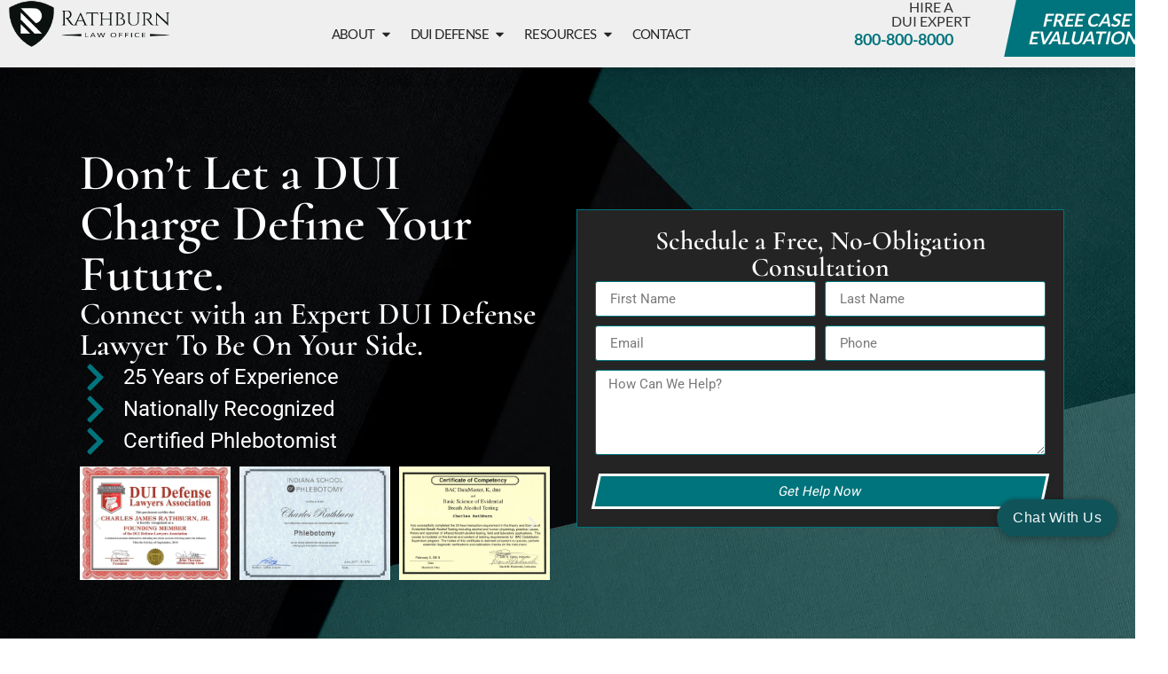

--- FILE ---
content_type: text/html; charset=UTF-8
request_url: https://rathburnlaw.com/indianapolis/dui-misdemeanor-penalties/
body_size: 54793
content:
<!doctype html>
<html lang="en-US" prefix="og: https://ogp.me/ns#">
<head><meta charset="UTF-8"><script>if(navigator.userAgent.match(/MSIE|Internet Explorer/i)||navigator.userAgent.match(/Trident\/7\..*?rv:11/i)){var href=document.location.href;if(!href.match(/[?&]nowprocket/)){if(href.indexOf("?")==-1){if(href.indexOf("#")==-1){document.location.href=href+"?nowprocket=1"}else{document.location.href=href.replace("#","?nowprocket=1#")}}else{if(href.indexOf("#")==-1){document.location.href=href+"&nowprocket=1"}else{document.location.href=href.replace("#","&nowprocket=1#")}}}}</script><script>(()=>{class RocketLazyLoadScripts{constructor(){this.v="2.0.4",this.userEvents=["keydown","keyup","mousedown","mouseup","mousemove","mouseover","mouseout","touchmove","touchstart","touchend","touchcancel","wheel","click","dblclick","input"],this.attributeEvents=["onblur","onclick","oncontextmenu","ondblclick","onfocus","onmousedown","onmouseenter","onmouseleave","onmousemove","onmouseout","onmouseover","onmouseup","onmousewheel","onscroll","onsubmit"]}async t(){this.i(),this.o(),/iP(ad|hone)/.test(navigator.userAgent)&&this.h(),this.u(),this.l(this),this.m(),this.k(this),this.p(this),this._(),await Promise.all([this.R(),this.L()]),this.lastBreath=Date.now(),this.S(this),this.P(),this.D(),this.O(),this.M(),await this.C(this.delayedScripts.normal),await this.C(this.delayedScripts.defer),await this.C(this.delayedScripts.async),await this.T(),await this.F(),await this.j(),await this.A(),window.dispatchEvent(new Event("rocket-allScriptsLoaded")),this.everythingLoaded=!0,this.lastTouchEnd&&await new Promise(t=>setTimeout(t,500-Date.now()+this.lastTouchEnd)),this.I(),this.H(),this.U(),this.W()}i(){this.CSPIssue=sessionStorage.getItem("rocketCSPIssue"),document.addEventListener("securitypolicyviolation",t=>{this.CSPIssue||"script-src-elem"!==t.violatedDirective||"data"!==t.blockedURI||(this.CSPIssue=!0,sessionStorage.setItem("rocketCSPIssue",!0))},{isRocket:!0})}o(){window.addEventListener("pageshow",t=>{this.persisted=t.persisted,this.realWindowLoadedFired=!0},{isRocket:!0}),window.addEventListener("pagehide",()=>{this.onFirstUserAction=null},{isRocket:!0})}h(){let t;function e(e){t=e}window.addEventListener("touchstart",e,{isRocket:!0}),window.addEventListener("touchend",function i(o){o.changedTouches[0]&&t.changedTouches[0]&&Math.abs(o.changedTouches[0].pageX-t.changedTouches[0].pageX)<10&&Math.abs(o.changedTouches[0].pageY-t.changedTouches[0].pageY)<10&&o.timeStamp-t.timeStamp<200&&(window.removeEventListener("touchstart",e,{isRocket:!0}),window.removeEventListener("touchend",i,{isRocket:!0}),"INPUT"===o.target.tagName&&"text"===o.target.type||(o.target.dispatchEvent(new TouchEvent("touchend",{target:o.target,bubbles:!0})),o.target.dispatchEvent(new MouseEvent("mouseover",{target:o.target,bubbles:!0})),o.target.dispatchEvent(new PointerEvent("click",{target:o.target,bubbles:!0,cancelable:!0,detail:1,clientX:o.changedTouches[0].clientX,clientY:o.changedTouches[0].clientY})),event.preventDefault()))},{isRocket:!0})}q(t){this.userActionTriggered||("mousemove"!==t.type||this.firstMousemoveIgnored?"keyup"===t.type||"mouseover"===t.type||"mouseout"===t.type||(this.userActionTriggered=!0,this.onFirstUserAction&&this.onFirstUserAction()):this.firstMousemoveIgnored=!0),"click"===t.type&&t.preventDefault(),t.stopPropagation(),t.stopImmediatePropagation(),"touchstart"===this.lastEvent&&"touchend"===t.type&&(this.lastTouchEnd=Date.now()),"click"===t.type&&(this.lastTouchEnd=0),this.lastEvent=t.type,t.composedPath&&t.composedPath()[0].getRootNode()instanceof ShadowRoot&&(t.rocketTarget=t.composedPath()[0]),this.savedUserEvents.push(t)}u(){this.savedUserEvents=[],this.userEventHandler=this.q.bind(this),this.userEvents.forEach(t=>window.addEventListener(t,this.userEventHandler,{passive:!1,isRocket:!0})),document.addEventListener("visibilitychange",this.userEventHandler,{isRocket:!0})}U(){this.userEvents.forEach(t=>window.removeEventListener(t,this.userEventHandler,{passive:!1,isRocket:!0})),document.removeEventListener("visibilitychange",this.userEventHandler,{isRocket:!0}),this.savedUserEvents.forEach(t=>{(t.rocketTarget||t.target).dispatchEvent(new window[t.constructor.name](t.type,t))})}m(){const t="return false",e=Array.from(this.attributeEvents,t=>"data-rocket-"+t),i="["+this.attributeEvents.join("],[")+"]",o="[data-rocket-"+this.attributeEvents.join("],[data-rocket-")+"]",s=(e,i,o)=>{o&&o!==t&&(e.setAttribute("data-rocket-"+i,o),e["rocket"+i]=new Function("event",o),e.setAttribute(i,t))};new MutationObserver(t=>{for(const n of t)"attributes"===n.type&&(n.attributeName.startsWith("data-rocket-")||this.everythingLoaded?n.attributeName.startsWith("data-rocket-")&&this.everythingLoaded&&this.N(n.target,n.attributeName.substring(12)):s(n.target,n.attributeName,n.target.getAttribute(n.attributeName))),"childList"===n.type&&n.addedNodes.forEach(t=>{if(t.nodeType===Node.ELEMENT_NODE)if(this.everythingLoaded)for(const i of[t,...t.querySelectorAll(o)])for(const t of i.getAttributeNames())e.includes(t)&&this.N(i,t.substring(12));else for(const e of[t,...t.querySelectorAll(i)])for(const t of e.getAttributeNames())this.attributeEvents.includes(t)&&s(e,t,e.getAttribute(t))})}).observe(document,{subtree:!0,childList:!0,attributeFilter:[...this.attributeEvents,...e]})}I(){this.attributeEvents.forEach(t=>{document.querySelectorAll("[data-rocket-"+t+"]").forEach(e=>{this.N(e,t)})})}N(t,e){const i=t.getAttribute("data-rocket-"+e);i&&(t.setAttribute(e,i),t.removeAttribute("data-rocket-"+e))}k(t){Object.defineProperty(HTMLElement.prototype,"onclick",{get(){return this.rocketonclick||null},set(e){this.rocketonclick=e,this.setAttribute(t.everythingLoaded?"onclick":"data-rocket-onclick","this.rocketonclick(event)")}})}S(t){function e(e,i){let o=e[i];e[i]=null,Object.defineProperty(e,i,{get:()=>o,set(s){t.everythingLoaded?o=s:e["rocket"+i]=o=s}})}e(document,"onreadystatechange"),e(window,"onload"),e(window,"onpageshow");try{Object.defineProperty(document,"readyState",{get:()=>t.rocketReadyState,set(e){t.rocketReadyState=e},configurable:!0}),document.readyState="loading"}catch(t){console.log("WPRocket DJE readyState conflict, bypassing")}}l(t){this.originalAddEventListener=EventTarget.prototype.addEventListener,this.originalRemoveEventListener=EventTarget.prototype.removeEventListener,this.savedEventListeners=[],EventTarget.prototype.addEventListener=function(e,i,o){o&&o.isRocket||!t.B(e,this)&&!t.userEvents.includes(e)||t.B(e,this)&&!t.userActionTriggered||e.startsWith("rocket-")||t.everythingLoaded?t.originalAddEventListener.call(this,e,i,o):(t.savedEventListeners.push({target:this,remove:!1,type:e,func:i,options:o}),"mouseenter"!==e&&"mouseleave"!==e||t.originalAddEventListener.call(this,e,t.savedUserEvents.push,o))},EventTarget.prototype.removeEventListener=function(e,i,o){o&&o.isRocket||!t.B(e,this)&&!t.userEvents.includes(e)||t.B(e,this)&&!t.userActionTriggered||e.startsWith("rocket-")||t.everythingLoaded?t.originalRemoveEventListener.call(this,e,i,o):t.savedEventListeners.push({target:this,remove:!0,type:e,func:i,options:o})}}J(t,e){this.savedEventListeners=this.savedEventListeners.filter(i=>{let o=i.type,s=i.target||window;return e!==o||t!==s||(this.B(o,s)&&(i.type="rocket-"+o),this.$(i),!1)})}H(){EventTarget.prototype.addEventListener=this.originalAddEventListener,EventTarget.prototype.removeEventListener=this.originalRemoveEventListener,this.savedEventListeners.forEach(t=>this.$(t))}$(t){t.remove?this.originalRemoveEventListener.call(t.target,t.type,t.func,t.options):this.originalAddEventListener.call(t.target,t.type,t.func,t.options)}p(t){let e;function i(e){return t.everythingLoaded?e:e.split(" ").map(t=>"load"===t||t.startsWith("load.")?"rocket-jquery-load":t).join(" ")}function o(o){function s(e){const s=o.fn[e];o.fn[e]=o.fn.init.prototype[e]=function(){return this[0]===window&&t.userActionTriggered&&("string"==typeof arguments[0]||arguments[0]instanceof String?arguments[0]=i(arguments[0]):"object"==typeof arguments[0]&&Object.keys(arguments[0]).forEach(t=>{const e=arguments[0][t];delete arguments[0][t],arguments[0][i(t)]=e})),s.apply(this,arguments),this}}if(o&&o.fn&&!t.allJQueries.includes(o)){const e={DOMContentLoaded:[],"rocket-DOMContentLoaded":[]};for(const t in e)document.addEventListener(t,()=>{e[t].forEach(t=>t())},{isRocket:!0});o.fn.ready=o.fn.init.prototype.ready=function(i){function s(){parseInt(o.fn.jquery)>2?setTimeout(()=>i.bind(document)(o)):i.bind(document)(o)}return"function"==typeof i&&(t.realDomReadyFired?!t.userActionTriggered||t.fauxDomReadyFired?s():e["rocket-DOMContentLoaded"].push(s):e.DOMContentLoaded.push(s)),o([])},s("on"),s("one"),s("off"),t.allJQueries.push(o)}e=o}t.allJQueries=[],o(window.jQuery),Object.defineProperty(window,"jQuery",{get:()=>e,set(t){o(t)}})}P(){const t=new Map;document.write=document.writeln=function(e){const i=document.currentScript,o=document.createRange(),s=i.parentElement;let n=t.get(i);void 0===n&&(n=i.nextSibling,t.set(i,n));const c=document.createDocumentFragment();o.setStart(c,0),c.appendChild(o.createContextualFragment(e)),s.insertBefore(c,n)}}async R(){return new Promise(t=>{this.userActionTriggered?t():this.onFirstUserAction=t})}async L(){return new Promise(t=>{document.addEventListener("DOMContentLoaded",()=>{this.realDomReadyFired=!0,t()},{isRocket:!0})})}async j(){return this.realWindowLoadedFired?Promise.resolve():new Promise(t=>{window.addEventListener("load",t,{isRocket:!0})})}M(){this.pendingScripts=[];this.scriptsMutationObserver=new MutationObserver(t=>{for(const e of t)e.addedNodes.forEach(t=>{"SCRIPT"!==t.tagName||t.noModule||t.isWPRocket||this.pendingScripts.push({script:t,promise:new Promise(e=>{const i=()=>{const i=this.pendingScripts.findIndex(e=>e.script===t);i>=0&&this.pendingScripts.splice(i,1),e()};t.addEventListener("load",i,{isRocket:!0}),t.addEventListener("error",i,{isRocket:!0}),setTimeout(i,1e3)})})})}),this.scriptsMutationObserver.observe(document,{childList:!0,subtree:!0})}async F(){await this.X(),this.pendingScripts.length?(await this.pendingScripts[0].promise,await this.F()):this.scriptsMutationObserver.disconnect()}D(){this.delayedScripts={normal:[],async:[],defer:[]},document.querySelectorAll("script[type$=rocketlazyloadscript]").forEach(t=>{t.hasAttribute("data-rocket-src")?t.hasAttribute("async")&&!1!==t.async?this.delayedScripts.async.push(t):t.hasAttribute("defer")&&!1!==t.defer||"module"===t.getAttribute("data-rocket-type")?this.delayedScripts.defer.push(t):this.delayedScripts.normal.push(t):this.delayedScripts.normal.push(t)})}async _(){await this.L();let t=[];document.querySelectorAll("script[type$=rocketlazyloadscript][data-rocket-src]").forEach(e=>{let i=e.getAttribute("data-rocket-src");if(i&&!i.startsWith("data:")){i.startsWith("//")&&(i=location.protocol+i);try{const o=new URL(i).origin;o!==location.origin&&t.push({src:o,crossOrigin:e.crossOrigin||"module"===e.getAttribute("data-rocket-type")})}catch(t){}}}),t=[...new Map(t.map(t=>[JSON.stringify(t),t])).values()],this.Y(t,"preconnect")}async G(t){if(await this.K(),!0!==t.noModule||!("noModule"in HTMLScriptElement.prototype))return new Promise(e=>{let i;function o(){(i||t).setAttribute("data-rocket-status","executed"),e()}try{if(navigator.userAgent.includes("Firefox/")||""===navigator.vendor||this.CSPIssue)i=document.createElement("script"),[...t.attributes].forEach(t=>{let e=t.nodeName;"type"!==e&&("data-rocket-type"===e&&(e="type"),"data-rocket-src"===e&&(e="src"),i.setAttribute(e,t.nodeValue))}),t.text&&(i.text=t.text),t.nonce&&(i.nonce=t.nonce),i.hasAttribute("src")?(i.addEventListener("load",o,{isRocket:!0}),i.addEventListener("error",()=>{i.setAttribute("data-rocket-status","failed-network"),e()},{isRocket:!0}),setTimeout(()=>{i.isConnected||e()},1)):(i.text=t.text,o()),i.isWPRocket=!0,t.parentNode.replaceChild(i,t);else{const i=t.getAttribute("data-rocket-type"),s=t.getAttribute("data-rocket-src");i?(t.type=i,t.removeAttribute("data-rocket-type")):t.removeAttribute("type"),t.addEventListener("load",o,{isRocket:!0}),t.addEventListener("error",i=>{this.CSPIssue&&i.target.src.startsWith("data:")?(console.log("WPRocket: CSP fallback activated"),t.removeAttribute("src"),this.G(t).then(e)):(t.setAttribute("data-rocket-status","failed-network"),e())},{isRocket:!0}),s?(t.fetchPriority="high",t.removeAttribute("data-rocket-src"),t.src=s):t.src="data:text/javascript;base64,"+window.btoa(unescape(encodeURIComponent(t.text)))}}catch(i){t.setAttribute("data-rocket-status","failed-transform"),e()}});t.setAttribute("data-rocket-status","skipped")}async C(t){const e=t.shift();return e?(e.isConnected&&await this.G(e),this.C(t)):Promise.resolve()}O(){this.Y([...this.delayedScripts.normal,...this.delayedScripts.defer,...this.delayedScripts.async],"preload")}Y(t,e){this.trash=this.trash||[];let i=!0;var o=document.createDocumentFragment();t.forEach(t=>{const s=t.getAttribute&&t.getAttribute("data-rocket-src")||t.src;if(s&&!s.startsWith("data:")){const n=document.createElement("link");n.href=s,n.rel=e,"preconnect"!==e&&(n.as="script",n.fetchPriority=i?"high":"low"),t.getAttribute&&"module"===t.getAttribute("data-rocket-type")&&(n.crossOrigin=!0),t.crossOrigin&&(n.crossOrigin=t.crossOrigin),t.integrity&&(n.integrity=t.integrity),t.nonce&&(n.nonce=t.nonce),o.appendChild(n),this.trash.push(n),i=!1}}),document.head.appendChild(o)}W(){this.trash.forEach(t=>t.remove())}async T(){try{document.readyState="interactive"}catch(t){}this.fauxDomReadyFired=!0;try{await this.K(),this.J(document,"readystatechange"),document.dispatchEvent(new Event("rocket-readystatechange")),await this.K(),document.rocketonreadystatechange&&document.rocketonreadystatechange(),await this.K(),this.J(document,"DOMContentLoaded"),document.dispatchEvent(new Event("rocket-DOMContentLoaded")),await this.K(),this.J(window,"DOMContentLoaded"),window.dispatchEvent(new Event("rocket-DOMContentLoaded"))}catch(t){console.error(t)}}async A(){try{document.readyState="complete"}catch(t){}try{await this.K(),this.J(document,"readystatechange"),document.dispatchEvent(new Event("rocket-readystatechange")),await this.K(),document.rocketonreadystatechange&&document.rocketonreadystatechange(),await this.K(),this.J(window,"load"),window.dispatchEvent(new Event("rocket-load")),await this.K(),window.rocketonload&&window.rocketonload(),await this.K(),this.allJQueries.forEach(t=>t(window).trigger("rocket-jquery-load")),await this.K(),this.J(window,"pageshow");const t=new Event("rocket-pageshow");t.persisted=this.persisted,window.dispatchEvent(t),await this.K(),window.rocketonpageshow&&window.rocketonpageshow({persisted:this.persisted})}catch(t){console.error(t)}}async K(){Date.now()-this.lastBreath>45&&(await this.X(),this.lastBreath=Date.now())}async X(){return document.hidden?new Promise(t=>setTimeout(t)):new Promise(t=>requestAnimationFrame(t))}B(t,e){return e===document&&"readystatechange"===t||(e===document&&"DOMContentLoaded"===t||(e===window&&"DOMContentLoaded"===t||(e===window&&"load"===t||e===window&&"pageshow"===t)))}static run(){(new RocketLazyLoadScripts).t()}}RocketLazyLoadScripts.run()})();</script>
	
	<meta name="viewport" content="width=device-width, initial-scale=1">
	<link rel="profile" href="https://gmpg.org/xfn/11">
		<style></style>
	
<!-- Search Engine Optimization by Rank Math - https://rankmath.com/ -->
<title>Indiana DUI Misdemeanor | Free Case Evaluation 24/7</title>
<link data-rocket-prefetch href="https://js.callrail.com" rel="dns-prefetch">
<link data-rocket-prefetch href="https://cdn.callrail.com" rel="dns-prefetch">
<link crossorigin data-rocket-preload as="font" href="https://rathburnlaw.com/wp-content/uploads/elementor/google-fonts/fonts/roboto-6fa0783f.woff2" rel="preload">
<link crossorigin data-rocket-preload as="font" href="https://rathburnlaw.com/wp-content/uploads/elementor/google-fonts/fonts/roboto-fb5169d9.woff2" rel="preload">
<link crossorigin data-rocket-preload as="font" href="https://rathburnlaw.com/wp-content/uploads/elementor/google-fonts/fonts/lato-218afe12.woff2" rel="preload">
<link crossorigin data-rocket-preload as="font" href="https://rathburnlaw.com/wp-content/uploads/elementor/google-fonts/fonts/lato-b7f49127.woff2" rel="preload">
<link crossorigin data-rocket-preload as="font" href="https://rathburnlaw.com/wp-content/uploads/elementor/google-fonts/fonts/lato-05fdccf1.woff2" rel="preload">
<link crossorigin data-rocket-preload as="font" href="https://rathburnlaw.com/wp-content/uploads/elementor/google-fonts/fonts/lato-bc192fa6.woff2" rel="preload">
<link crossorigin data-rocket-preload as="font" href="https://rathburnlaw.com/wp-content/uploads/elementor/google-fonts/fonts/cormorant-b39b9298.woff2" rel="preload">
<style id="wpr-usedcss">img:is([sizes=auto i],[sizes^="auto," i]){contain-intrinsic-size:3000px 1500px}img.emoji{display:inline!important;border:none!important;box-shadow:none!important;height:1em!important;width:1em!important;margin:0 .07em!important;vertical-align:-.1em!important;background:0 0!important;padding:0!important}:where(.wp-block-button__link){border-radius:9999px;box-shadow:none;padding:calc(.667em + 2px) calc(1.333em + 2px);text-decoration:none}:root :where(.wp-block-button .wp-block-button__link.is-style-outline),:root :where(.wp-block-button.is-style-outline>.wp-block-button__link){border:2px solid;padding:.667em 1.333em}:root :where(.wp-block-button .wp-block-button__link.is-style-outline:not(.has-text-color)),:root :where(.wp-block-button.is-style-outline>.wp-block-button__link:not(.has-text-color)){color:currentColor}:root :where(.wp-block-button .wp-block-button__link.is-style-outline:not(.has-background)),:root :where(.wp-block-button.is-style-outline>.wp-block-button__link:not(.has-background)){background-color:initial;background-image:none}:where(.wp-block-calendar table:not(.has-background) th){background:#ddd}:where(.wp-block-columns){margin-bottom:1.75em}:where(.wp-block-columns.has-background){padding:1.25em 2.375em}:where(.wp-block-post-comments input[type=submit]){border:none}:where(.wp-block-cover-image:not(.has-text-color)),:where(.wp-block-cover:not(.has-text-color)){color:#fff}:where(.wp-block-cover-image.is-light:not(.has-text-color)),:where(.wp-block-cover.is-light:not(.has-text-color)){color:#000}:root :where(.wp-block-cover h1:not(.has-text-color)),:root :where(.wp-block-cover h2:not(.has-text-color)),:root :where(.wp-block-cover h3:not(.has-text-color)),:root :where(.wp-block-cover h4:not(.has-text-color)),:root :where(.wp-block-cover h5:not(.has-text-color)),:root :where(.wp-block-cover h6:not(.has-text-color)),:root :where(.wp-block-cover p:not(.has-text-color)){color:inherit}:where(.wp-block-file){margin-bottom:1.5em}:where(.wp-block-file__button){border-radius:2em;display:inline-block;padding:.5em 1em}:where(.wp-block-file__button):is(a):active,:where(.wp-block-file__button):is(a):focus,:where(.wp-block-file__button):is(a):hover,:where(.wp-block-file__button):is(a):visited{box-shadow:none;color:#fff;opacity:.85;text-decoration:none}:where(.wp-block-group.wp-block-group-is-layout-constrained){position:relative}:root :where(.wp-block-image.is-style-rounded img,.wp-block-image .is-style-rounded img){border-radius:9999px}:where(.wp-block-latest-comments:not([style*=line-height] .wp-block-latest-comments__comment)){line-height:1.1}:where(.wp-block-latest-comments:not([style*=line-height] .wp-block-latest-comments__comment-excerpt p)){line-height:1.8}:root :where(.wp-block-latest-posts.is-grid){padding:0}:root :where(.wp-block-latest-posts.wp-block-latest-posts__list){padding-left:0}ol,ul{box-sizing:border-box}:root :where(.wp-block-list.has-background){padding:1.25em 2.375em}:where(.wp-block-navigation.has-background .wp-block-navigation-item a:not(.wp-element-button)),:where(.wp-block-navigation.has-background .wp-block-navigation-submenu a:not(.wp-element-button)){padding:.5em 1em}:where(.wp-block-navigation .wp-block-navigation__submenu-container .wp-block-navigation-item a:not(.wp-element-button)),:where(.wp-block-navigation .wp-block-navigation__submenu-container .wp-block-navigation-submenu a:not(.wp-element-button)),:where(.wp-block-navigation .wp-block-navigation__submenu-container .wp-block-navigation-submenu button.wp-block-navigation-item__content),:where(.wp-block-navigation .wp-block-navigation__submenu-container .wp-block-pages-list__item button.wp-block-navigation-item__content){padding:.5em 1em}:root :where(p.has-background){padding:1.25em 2.375em}:where(p.has-text-color:not(.has-link-color)) a{color:inherit}:where(.wp-block-post-comments-form) input:not([type=submit]),:where(.wp-block-post-comments-form) textarea{border:1px solid #949494;font-family:inherit;font-size:1em}:where(.wp-block-post-comments-form) input:where(:not([type=submit]):not([type=checkbox])),:where(.wp-block-post-comments-form) textarea{padding:calc(.667em + 2px)}:where(.wp-block-post-excerpt){box-sizing:border-box;margin-bottom:var(--wp--style--block-gap);margin-top:var(--wp--style--block-gap)}:where(.wp-block-preformatted.has-background){padding:1.25em 2.375em}:where(.wp-block-search__button){border:1px solid #ccc;padding:6px 10px}:where(.wp-block-search__input){font-family:inherit;font-size:inherit;font-style:inherit;font-weight:inherit;letter-spacing:inherit;line-height:inherit;text-transform:inherit}:where(.wp-block-search__button-inside .wp-block-search__inside-wrapper){border:1px solid #949494;box-sizing:border-box;padding:4px}:where(.wp-block-search__button-inside .wp-block-search__inside-wrapper) .wp-block-search__input{border:none;border-radius:0;padding:0 4px}:where(.wp-block-search__button-inside .wp-block-search__inside-wrapper) .wp-block-search__input:focus{outline:0}:where(.wp-block-search__button-inside .wp-block-search__inside-wrapper) :where(.wp-block-search__button){padding:4px 8px}:root :where(.wp-block-separator.is-style-dots){height:auto;line-height:1;text-align:center}:root :where(.wp-block-separator.is-style-dots):before{color:currentColor;content:"···";font-family:serif;font-size:1.5em;letter-spacing:2em;padding-left:2em}:root :where(.wp-block-site-logo.is-style-rounded){border-radius:9999px}:where(.wp-block-social-links:not(.is-style-logos-only)) .wp-social-link{background-color:#f0f0f0;color:#444}:where(.wp-block-social-links:not(.is-style-logos-only)) .wp-social-link-amazon{background-color:#f90;color:#fff}:where(.wp-block-social-links:not(.is-style-logos-only)) .wp-social-link-bandcamp{background-color:#1ea0c3;color:#fff}:where(.wp-block-social-links:not(.is-style-logos-only)) .wp-social-link-behance{background-color:#0757fe;color:#fff}:where(.wp-block-social-links:not(.is-style-logos-only)) .wp-social-link-bluesky{background-color:#0a7aff;color:#fff}:where(.wp-block-social-links:not(.is-style-logos-only)) .wp-social-link-codepen{background-color:#1e1f26;color:#fff}:where(.wp-block-social-links:not(.is-style-logos-only)) .wp-social-link-deviantart{background-color:#02e49b;color:#fff}:where(.wp-block-social-links:not(.is-style-logos-only)) .wp-social-link-discord{background-color:#5865f2;color:#fff}:where(.wp-block-social-links:not(.is-style-logos-only)) .wp-social-link-dribbble{background-color:#e94c89;color:#fff}:where(.wp-block-social-links:not(.is-style-logos-only)) .wp-social-link-dropbox{background-color:#4280ff;color:#fff}:where(.wp-block-social-links:not(.is-style-logos-only)) .wp-social-link-etsy{background-color:#f45800;color:#fff}:where(.wp-block-social-links:not(.is-style-logos-only)) .wp-social-link-facebook{background-color:#0866ff;color:#fff}:where(.wp-block-social-links:not(.is-style-logos-only)) .wp-social-link-fivehundredpx{background-color:#000;color:#fff}:where(.wp-block-social-links:not(.is-style-logos-only)) .wp-social-link-flickr{background-color:#0461dd;color:#fff}:where(.wp-block-social-links:not(.is-style-logos-only)) .wp-social-link-foursquare{background-color:#e65678;color:#fff}:where(.wp-block-social-links:not(.is-style-logos-only)) .wp-social-link-github{background-color:#24292d;color:#fff}:where(.wp-block-social-links:not(.is-style-logos-only)) .wp-social-link-goodreads{background-color:#eceadd;color:#382110}:where(.wp-block-social-links:not(.is-style-logos-only)) .wp-social-link-google{background-color:#ea4434;color:#fff}:where(.wp-block-social-links:not(.is-style-logos-only)) .wp-social-link-gravatar{background-color:#1d4fc4;color:#fff}:where(.wp-block-social-links:not(.is-style-logos-only)) .wp-social-link-instagram{background-color:#f00075;color:#fff}:where(.wp-block-social-links:not(.is-style-logos-only)) .wp-social-link-lastfm{background-color:#e21b24;color:#fff}:where(.wp-block-social-links:not(.is-style-logos-only)) .wp-social-link-linkedin{background-color:#0d66c2;color:#fff}:where(.wp-block-social-links:not(.is-style-logos-only)) .wp-social-link-mastodon{background-color:#3288d4;color:#fff}:where(.wp-block-social-links:not(.is-style-logos-only)) .wp-social-link-medium{background-color:#000;color:#fff}:where(.wp-block-social-links:not(.is-style-logos-only)) .wp-social-link-meetup{background-color:#f6405f;color:#fff}:where(.wp-block-social-links:not(.is-style-logos-only)) .wp-social-link-patreon{background-color:#000;color:#fff}:where(.wp-block-social-links:not(.is-style-logos-only)) .wp-social-link-pinterest{background-color:#e60122;color:#fff}:where(.wp-block-social-links:not(.is-style-logos-only)) .wp-social-link-pocket{background-color:#ef4155;color:#fff}:where(.wp-block-social-links:not(.is-style-logos-only)) .wp-social-link-reddit{background-color:#ff4500;color:#fff}:where(.wp-block-social-links:not(.is-style-logos-only)) .wp-social-link-skype{background-color:#0478d7;color:#fff}:where(.wp-block-social-links:not(.is-style-logos-only)) .wp-social-link-snapchat{background-color:#fefc00;color:#fff;stroke:#000}:where(.wp-block-social-links:not(.is-style-logos-only)) .wp-social-link-soundcloud{background-color:#ff5600;color:#fff}:where(.wp-block-social-links:not(.is-style-logos-only)) .wp-social-link-spotify{background-color:#1bd760;color:#fff}:where(.wp-block-social-links:not(.is-style-logos-only)) .wp-social-link-telegram{background-color:#2aabee;color:#fff}:where(.wp-block-social-links:not(.is-style-logos-only)) .wp-social-link-threads{background-color:#000;color:#fff}:where(.wp-block-social-links:not(.is-style-logos-only)) .wp-social-link-tiktok{background-color:#000;color:#fff}:where(.wp-block-social-links:not(.is-style-logos-only)) .wp-social-link-tumblr{background-color:#011835;color:#fff}:where(.wp-block-social-links:not(.is-style-logos-only)) .wp-social-link-twitch{background-color:#6440a4;color:#fff}:where(.wp-block-social-links:not(.is-style-logos-only)) .wp-social-link-twitter{background-color:#1da1f2;color:#fff}:where(.wp-block-social-links:not(.is-style-logos-only)) .wp-social-link-vimeo{background-color:#1eb7ea;color:#fff}:where(.wp-block-social-links:not(.is-style-logos-only)) .wp-social-link-vk{background-color:#4680c2;color:#fff}:where(.wp-block-social-links:not(.is-style-logos-only)) .wp-social-link-wordpress{background-color:#3499cd;color:#fff}:where(.wp-block-social-links:not(.is-style-logos-only)) .wp-social-link-whatsapp{background-color:#25d366;color:#fff}:where(.wp-block-social-links:not(.is-style-logos-only)) .wp-social-link-x{background-color:#000;color:#fff}:where(.wp-block-social-links:not(.is-style-logos-only)) .wp-social-link-yelp{background-color:#d32422;color:#fff}:where(.wp-block-social-links:not(.is-style-logos-only)) .wp-social-link-youtube{background-color:red;color:#fff}:where(.wp-block-social-links.is-style-logos-only) .wp-social-link{background:0 0}:where(.wp-block-social-links.is-style-logos-only) .wp-social-link svg{height:1.25em;width:1.25em}:where(.wp-block-social-links.is-style-logos-only) .wp-social-link-amazon{color:#f90}:where(.wp-block-social-links.is-style-logos-only) .wp-social-link-bandcamp{color:#1ea0c3}:where(.wp-block-social-links.is-style-logos-only) .wp-social-link-behance{color:#0757fe}:where(.wp-block-social-links.is-style-logos-only) .wp-social-link-bluesky{color:#0a7aff}:where(.wp-block-social-links.is-style-logos-only) .wp-social-link-codepen{color:#1e1f26}:where(.wp-block-social-links.is-style-logos-only) .wp-social-link-deviantart{color:#02e49b}:where(.wp-block-social-links.is-style-logos-only) .wp-social-link-discord{color:#5865f2}:where(.wp-block-social-links.is-style-logos-only) .wp-social-link-dribbble{color:#e94c89}:where(.wp-block-social-links.is-style-logos-only) .wp-social-link-dropbox{color:#4280ff}:where(.wp-block-social-links.is-style-logos-only) .wp-social-link-etsy{color:#f45800}:where(.wp-block-social-links.is-style-logos-only) .wp-social-link-facebook{color:#0866ff}:where(.wp-block-social-links.is-style-logos-only) .wp-social-link-fivehundredpx{color:#000}:where(.wp-block-social-links.is-style-logos-only) .wp-social-link-flickr{color:#0461dd}:where(.wp-block-social-links.is-style-logos-only) .wp-social-link-foursquare{color:#e65678}:where(.wp-block-social-links.is-style-logos-only) .wp-social-link-github{color:#24292d}:where(.wp-block-social-links.is-style-logos-only) .wp-social-link-goodreads{color:#382110}:where(.wp-block-social-links.is-style-logos-only) .wp-social-link-google{color:#ea4434}:where(.wp-block-social-links.is-style-logos-only) .wp-social-link-gravatar{color:#1d4fc4}:where(.wp-block-social-links.is-style-logos-only) .wp-social-link-instagram{color:#f00075}:where(.wp-block-social-links.is-style-logos-only) .wp-social-link-lastfm{color:#e21b24}:where(.wp-block-social-links.is-style-logos-only) .wp-social-link-linkedin{color:#0d66c2}:where(.wp-block-social-links.is-style-logos-only) .wp-social-link-mastodon{color:#3288d4}:where(.wp-block-social-links.is-style-logos-only) .wp-social-link-medium{color:#000}:where(.wp-block-social-links.is-style-logos-only) .wp-social-link-meetup{color:#f6405f}:where(.wp-block-social-links.is-style-logos-only) .wp-social-link-patreon{color:#000}:where(.wp-block-social-links.is-style-logos-only) .wp-social-link-pinterest{color:#e60122}:where(.wp-block-social-links.is-style-logos-only) .wp-social-link-pocket{color:#ef4155}:where(.wp-block-social-links.is-style-logos-only) .wp-social-link-reddit{color:#ff4500}:where(.wp-block-social-links.is-style-logos-only) .wp-social-link-skype{color:#0478d7}:where(.wp-block-social-links.is-style-logos-only) .wp-social-link-snapchat{color:#fff;stroke:#000}:where(.wp-block-social-links.is-style-logos-only) .wp-social-link-soundcloud{color:#ff5600}:where(.wp-block-social-links.is-style-logos-only) .wp-social-link-spotify{color:#1bd760}:where(.wp-block-social-links.is-style-logos-only) .wp-social-link-telegram{color:#2aabee}:where(.wp-block-social-links.is-style-logos-only) .wp-social-link-threads{color:#000}:where(.wp-block-social-links.is-style-logos-only) .wp-social-link-tiktok{color:#000}:where(.wp-block-social-links.is-style-logos-only) .wp-social-link-tumblr{color:#011835}:where(.wp-block-social-links.is-style-logos-only) .wp-social-link-twitch{color:#6440a4}:where(.wp-block-social-links.is-style-logos-only) .wp-social-link-twitter{color:#1da1f2}:where(.wp-block-social-links.is-style-logos-only) .wp-social-link-vimeo{color:#1eb7ea}:where(.wp-block-social-links.is-style-logos-only) .wp-social-link-vk{color:#4680c2}:where(.wp-block-social-links.is-style-logos-only) .wp-social-link-whatsapp{color:#25d366}:where(.wp-block-social-links.is-style-logos-only) .wp-social-link-wordpress{color:#3499cd}:where(.wp-block-social-links.is-style-logos-only) .wp-social-link-x{color:#000}:where(.wp-block-social-links.is-style-logos-only) .wp-social-link-yelp{color:#d32422}:where(.wp-block-social-links.is-style-logos-only) .wp-social-link-youtube{color:red}:root :where(.wp-block-social-links .wp-social-link a){padding:.25em}:root :where(.wp-block-social-links.is-style-logos-only .wp-social-link a){padding:0}:root :where(.wp-block-social-links.is-style-pill-shape .wp-social-link a){padding-left:.6666666667em;padding-right:.6666666667em}:root :where(.wp-block-tag-cloud.is-style-outline){display:flex;flex-wrap:wrap;gap:1ch}:root :where(.wp-block-tag-cloud.is-style-outline a){border:1px solid;font-size:unset!important;margin-right:0;padding:1ch 2ch;text-decoration:none!important}:root :where(.wp-block-table-of-contents){box-sizing:border-box}:where(.wp-block-term-description){box-sizing:border-box;margin-bottom:var(--wp--style--block-gap);margin-top:var(--wp--style--block-gap)}:where(pre.wp-block-verse){font-family:inherit}:root{--wp--preset--font-size--normal:16px;--wp--preset--font-size--huge:42px}.screen-reader-text{border:0;clip-path:inset(50%);height:1px;margin:-1px;overflow:hidden;padding:0;position:absolute;width:1px;word-wrap:normal!important}.screen-reader-text:focus{background-color:#ddd;clip-path:none;color:#444;display:block;font-size:1em;height:auto;left:5px;line-height:normal;padding:15px 23px 14px;text-decoration:none;top:5px;width:auto;z-index:100000}html :where(.has-border-color){border-style:solid}html :where([style*=border-top-color]){border-top-style:solid}html :where([style*=border-right-color]){border-right-style:solid}html :where([style*=border-bottom-color]){border-bottom-style:solid}html :where([style*=border-left-color]){border-left-style:solid}html :where([style*=border-width]){border-style:solid}html :where([style*=border-top-width]){border-top-style:solid}html :where([style*=border-right-width]){border-right-style:solid}html :where([style*=border-bottom-width]){border-bottom-style:solid}html :where([style*=border-left-width]){border-left-style:solid}html :where(img[class*=wp-image-]){height:auto;max-width:100%}:where(figure){margin:0 0 1em}html :where(.is-position-sticky){--wp-admin--admin-bar--position-offset:var(--wp-admin--admin-bar--height,0px)}@media screen and (max-width:600px){html :where(.is-position-sticky){--wp-admin--admin-bar--position-offset:0px}}:root{--wp--preset--aspect-ratio--square:1;--wp--preset--aspect-ratio--4-3:4/3;--wp--preset--aspect-ratio--3-4:3/4;--wp--preset--aspect-ratio--3-2:3/2;--wp--preset--aspect-ratio--2-3:2/3;--wp--preset--aspect-ratio--16-9:16/9;--wp--preset--aspect-ratio--9-16:9/16;--wp--preset--color--black:#000000;--wp--preset--color--cyan-bluish-gray:#abb8c3;--wp--preset--color--white:#ffffff;--wp--preset--color--pale-pink:#f78da7;--wp--preset--color--vivid-red:#cf2e2e;--wp--preset--color--luminous-vivid-orange:#ff6900;--wp--preset--color--luminous-vivid-amber:#fcb900;--wp--preset--color--light-green-cyan:#7bdcb5;--wp--preset--color--vivid-green-cyan:#00d084;--wp--preset--color--pale-cyan-blue:#8ed1fc;--wp--preset--color--vivid-cyan-blue:#0693e3;--wp--preset--color--vivid-purple:#9b51e0;--wp--preset--gradient--vivid-cyan-blue-to-vivid-purple:linear-gradient(135deg,rgba(6, 147, 227, 1) 0%,rgb(155, 81, 224) 100%);--wp--preset--gradient--light-green-cyan-to-vivid-green-cyan:linear-gradient(135deg,rgb(122, 220, 180) 0%,rgb(0, 208, 130) 100%);--wp--preset--gradient--luminous-vivid-amber-to-luminous-vivid-orange:linear-gradient(135deg,rgba(252, 185, 0, 1) 0%,rgba(255, 105, 0, 1) 100%);--wp--preset--gradient--luminous-vivid-orange-to-vivid-red:linear-gradient(135deg,rgba(255, 105, 0, 1) 0%,rgb(207, 46, 46) 100%);--wp--preset--gradient--very-light-gray-to-cyan-bluish-gray:linear-gradient(135deg,rgb(238, 238, 238) 0%,rgb(169, 184, 195) 100%);--wp--preset--gradient--cool-to-warm-spectrum:linear-gradient(135deg,rgb(74, 234, 220) 0%,rgb(151, 120, 209) 20%,rgb(207, 42, 186) 40%,rgb(238, 44, 130) 60%,rgb(251, 105, 98) 80%,rgb(254, 248, 76) 100%);--wp--preset--gradient--blush-light-purple:linear-gradient(135deg,rgb(255, 206, 236) 0%,rgb(152, 150, 240) 100%);--wp--preset--gradient--blush-bordeaux:linear-gradient(135deg,rgb(254, 205, 165) 0%,rgb(254, 45, 45) 50%,rgb(107, 0, 62) 100%);--wp--preset--gradient--luminous-dusk:linear-gradient(135deg,rgb(255, 203, 112) 0%,rgb(199, 81, 192) 50%,rgb(65, 88, 208) 100%);--wp--preset--gradient--pale-ocean:linear-gradient(135deg,rgb(255, 245, 203) 0%,rgb(182, 227, 212) 50%,rgb(51, 167, 181) 100%);--wp--preset--gradient--electric-grass:linear-gradient(135deg,rgb(202, 248, 128) 0%,rgb(113, 206, 126) 100%);--wp--preset--gradient--midnight:linear-gradient(135deg,rgb(2, 3, 129) 0%,rgb(40, 116, 252) 100%);--wp--preset--font-size--small:13px;--wp--preset--font-size--medium:20px;--wp--preset--font-size--large:36px;--wp--preset--font-size--x-large:42px;--wp--preset--spacing--20:0.44rem;--wp--preset--spacing--30:0.67rem;--wp--preset--spacing--40:1rem;--wp--preset--spacing--50:1.5rem;--wp--preset--spacing--60:2.25rem;--wp--preset--spacing--70:3.38rem;--wp--preset--spacing--80:5.06rem;--wp--preset--shadow--natural:6px 6px 9px rgba(0, 0, 0, .2);--wp--preset--shadow--deep:12px 12px 50px rgba(0, 0, 0, .4);--wp--preset--shadow--sharp:6px 6px 0px rgba(0, 0, 0, .2);--wp--preset--shadow--outlined:6px 6px 0px -3px rgba(255, 255, 255, 1),6px 6px rgba(0, 0, 0, 1);--wp--preset--shadow--crisp:6px 6px 0px rgba(0, 0, 0, 1)}:root{--wp--style--global--content-size:800px;--wp--style--global--wide-size:1200px}:where(body){margin:0}:where(.wp-site-blocks)>*{margin-block-start:24px;margin-block-end:0}:where(.wp-site-blocks)>:first-child{margin-block-start:0}:where(.wp-site-blocks)>:last-child{margin-block-end:0}:root{--wp--style--block-gap:24px}:root :where(.is-layout-flow)>:first-child{margin-block-start:0}:root :where(.is-layout-flow)>:last-child{margin-block-end:0}:root :where(.is-layout-flow)>*{margin-block-start:24px;margin-block-end:0}:root :where(.is-layout-constrained)>:first-child{margin-block-start:0}:root :where(.is-layout-constrained)>:last-child{margin-block-end:0}:root :where(.is-layout-constrained)>*{margin-block-start:24px;margin-block-end:0}:root :where(.is-layout-flex){gap:24px}:root :where(.is-layout-grid){gap:24px}body{padding-top:0;padding-right:0;padding-bottom:0;padding-left:0}a:where(:not(.wp-element-button)){text-decoration:underline}:root :where(.wp-element-button,.wp-block-button__link){background-color:#32373c;border-width:0;color:#fff;font-family:inherit;font-size:inherit;line-height:inherit;padding:calc(.667em + 2px) calc(1.333em + 2px);text-decoration:none}:root :where(.wp-block-pullquote){font-size:1.5em;line-height:1.6}.pafe-advanced-nav-menu-styling-image i{display:none}.pafe-advanced-nav-menu-styling-image .elementor-menu-toggle{padding:0;background:0 0}.pafe-advanced-nav-menu-styling-image-close{display:none}.elementor-menu-toggle.elementor-active .pafe-advanced-nav-menu-styling-image-close{display:inline-block}.elementor-menu-toggle.elementor-active .pafe-advanced-nav-menu-styling-image-toggle{display:none}.pafe-ajax-live-search-results{position:absolute;z-index:2;width:100%;left:0;top:100%;overflow:hidden;display:none}.pafe-ajax-live-search-results.active{display:block}ul.thumbnails.image_picker_selector{margin:0 -10px;display:-ms-flexbox;display:flex;-ms-flex-wrap:wrap;flex-wrap:wrap}ul.thumbnails.image_picker_selector,ul.thumbnails.image_picker_selector ul{overflow:auto;list-style-image:none;list-style-position:outside;list-style-type:none;padding:0}ul.thumbnails.image_picker_selector ul{margin:0}ul.thumbnails.image_picker_selector li.group_title{float:none}ul.thumbnails.image_picker_selector li{width:25%;padding:0 10px}ul.thumbnails.image_picker_selector li .thumbnail{cursor:pointer;border:1px solid #ddd;-webkit-user-select:none;-moz-user-select:none;-ms-user-select:none}ul.thumbnails.image_picker_selector li .thumbnail img{-webkit-user-drag:none}ul.thumbnails.image_picker_selector li .thumbnail.selected{background:#08c}.image_picker_selector .thumbnail p{margin-bottom:0;padding:6px}.pafe-image-select-field:before{display:none!important}.pafe-navigation-arrows-icon-arrows{position:absolute;top:50%;transform:translateY(-50%);transition:all .3s ease;height:auto;cursor:pointer;z-index:1}.pafe-navigation-arrows-icon-arrows:hover{opacity:1!important}.irs{-webkit-touch-callout:none;-webkit-user-select:none;-moz-user-select:none;-ms-user-select:none;user-select:none;font-size:12px;font-family:Arial,sans-serif}.irs,.irs-line{position:relative;display:block}.irs-line{overflow:hidden;outline:0!important}.irs-bar{display:block}.irs-bar,.irs-shadow{position:absolute;left:0;width:0}.irs-shadow{display:none}.irs-handle{position:absolute;display:block;box-sizing:border-box;cursor:default;z-index:1}.irs-handle.type_last{z-index:2}.irs-max,.irs-min{position:absolute;display:block;cursor:default}.irs-min{left:0}.irs-max{right:0}.irs-from,.irs-single,.irs-to{position:absolute;display:block;top:0;left:0;cursor:default;white-space:nowrap}.irs-grid{position:absolute;display:none;bottom:0;left:0;width:100%;height:20px}.irs-with-grid .irs-grid{display:block}.irs-disable-mask{position:absolute;display:block;top:0;left:-1%;width:102%;height:100%;cursor:default;background:0 0;z-index:2}.lt-ie9 .irs-disable-mask{background:#000;cursor:not-allowed}.irs-disabled{opacity:.4}.irs-hidden-input{position:absolute!important;display:block!important;top:0!important;left:0!important;width:0!important;height:0!important;font-size:0!important;line-height:0!important;padding:0!important;margin:0!important;overflow:hidden;outline:0!important;z-index:-9999!important;background:0 0!important;border-style:solid!important;border-color:transparent!important}.irs{width:100%}.scroll-wrapper{overflow:hidden!important;padding:0!important;position:relative}.scroll-wrapper>.scroll-content{border:none!important;box-sizing:content-box!important;height:auto;left:0;margin:0;max-height:none;max-width:none!important;overflow:scroll!important;padding:0;position:relative!important;top:0;width:auto!important}.scroll-wrapper>.scroll-content::-webkit-scrollbar{height:0;width:0}.scroll-element{display:none}.scroll-element,.scroll-element div{box-sizing:content-box}.scroll-element .scroll-arrow,.scroll-element .scroll-bar{cursor:default}.scroll-textarea{border:1px solid #ccc;border-top-color:#999}.scroll-textarea>.scroll-content{overflow:hidden!important}.scroll-textarea>.scroll-content>textarea{border:none!important;box-sizing:border-box;height:100%!important;margin:0;max-height:none!important;max-width:none!important;overflow:scroll!important;outline:0;padding:2px;position:relative!important;top:0;width:100%!important}.scroll-textarea>.scroll-content>textarea::-webkit-scrollbar{height:0;width:0}.scrollbar-outer>.scroll-element,.scrollbar-outer>.scroll-element div{border:none;margin:0;padding:0;position:absolute;z-index:10}.scrollbar-outer>.scroll-element{background-color:#fff}.scrollbar-outer>.scroll-element div{display:block;height:100%;left:0;top:0;width:100%}.scrollbar-outer>.scroll-element .scroll-element_outer{overflow:hidden}.scrollbar-outer>.scroll-element .scroll-element_track{background-color:#eee;box-sizing:border-box}.scrollbar-outer>.scroll-element .scroll-bar,.scrollbar-outer>.scroll-element .scroll-element_outer,.scrollbar-outer>.scroll-element .scroll-element_track{border-radius:8px}.scrollbar-outer>.scroll-element .scroll-bar{background-color:#d9d9d9}.scrollbar-outer>.scroll-element .scroll-bar:hover{background-color:#c2c2c2}.scrollbar-outer>.scroll-element.scroll-draggable .scroll-bar{background-color:#919191}.scrollbar-outer>.scroll-content.scroll-scrolly_visible{left:-12px;margin-left:12px}.scrollbar-outer>.scroll-content.scroll-scrollx_visible{top:-12px;margin-top:12px}.pafe-sticky-header-fixed{position:fixed!important;top:0;width:100%;z-index:99}.pagination{display:flex;justify-content:space-between;margin:20px auto}.sticky{display:block;position:relative}.hide{display:none!important}.screen-reader-text{clip:rect(1px,1px,1px,1px);height:1px;overflow:hidden;position:absolute!important;width:1px;word-wrap:normal!important}.screen-reader-text:focus{background-color:#eee;clip:auto!important;clip-path:none;color:#333;display:block;font-size:1rem;height:auto;left:5px;line-height:normal;padding:12px 24px;text-decoration:none;top:5px;width:auto;z-index:100000}html{line-height:1.15;-webkit-text-size-adjust:100%}*,:after,:before{box-sizing:border-box}body{background-color:#fff;color:#333;font-family:-apple-system,BlinkMacSystemFont,'Segoe UI',Roboto,'Helvetica Neue',Arial,'Noto Sans',sans-serif,'Apple Color Emoji','Segoe UI Emoji','Segoe UI Symbol','Noto Color Emoji';font-size:1rem;font-weight:400;line-height:1.5;margin:0;-webkit-font-smoothing:antialiased;-moz-osx-font-smoothing:grayscale}h1,h2,h3,h4,h5,h6{color:inherit;font-family:inherit;font-weight:500;line-height:1.2;margin-block-end:1rem;margin-block-start:.5rem}h1{font-size:2.5rem}h2{font-size:2rem}h3{font-size:1.75rem}h4{font-size:1.5rem}h5{font-size:1.25rem}h6{font-size:1rem}p{margin-block-end:.9rem;margin-block-start:0}hr{box-sizing:content-box;height:0;overflow:visible}pre{font-family:monospace,monospace;font-size:1em;white-space:pre-wrap}a{background-color:transparent;color:#c36;text-decoration:none}a:active,a:hover{color:#336}a:not([href]):not([tabindex]),a:not([href]):not([tabindex]):focus,a:not([href]):not([tabindex]):hover{color:inherit;text-decoration:none}a:not([href]):not([tabindex]):focus{outline:0}abbr[title]{border-block-end:none;-webkit-text-decoration:underline dotted;text-decoration:underline dotted}strong{font-weight:bolder}code,kbd,samp{font-family:monospace,monospace;font-size:1em}small{font-size:80%}sub,sup{font-size:75%;line-height:0;position:relative;vertical-align:baseline}sub{bottom:-.25em}sup{top:-.5em}img{border-style:none;height:auto;max-width:100%}details{display:block}summary{display:list-item}figcaption{color:#333;font-size:16px;font-style:italic;font-weight:400;line-height:1.4}[hidden],template{display:none}@media print{*,:after,:before{background:0 0!important;box-shadow:none!important;color:#000!important;text-shadow:none!important}a,a:visited{text-decoration:underline}a[href]:after{content:" (" attr(href) ")"}abbr[title]:after{content:" (" attr(title) ")"}a[href^="#"]:after,a[href^="javascript:"]:after{content:""}pre{white-space:pre-wrap!important}blockquote,pre{-moz-column-break-inside:avoid;border:1px solid #ccc;break-inside:avoid}thead{display:table-header-group}img,tr{-moz-column-break-inside:avoid;break-inside:avoid}h2,h3,p{orphans:3;widows:3}h2,h3{-moz-column-break-after:avoid;break-after:avoid}}label{display:inline-block;line-height:1;vertical-align:middle}button,input,optgroup,select,textarea{font-family:inherit;font-size:1rem;line-height:1.5;margin:0}input[type=email],input[type=number],input[type=password],input[type=search],input[type=tel],input[type=text],input[type=url],select,textarea{border:1px solid #666;border-radius:3px;padding:.5rem 1rem;transition:all .3s;width:100%}input[type=email]:focus,input[type=number]:focus,input[type=password]:focus,input[type=search]:focus,input[type=tel]:focus,input[type=text]:focus,input[type=url]:focus,select:focus,textarea:focus{border-color:#333}button,input{overflow:visible}button,select{text-transform:none}[type=button],[type=reset],[type=submit],button{-webkit-appearance:button;width:auto}[type=button],[type=submit],button{background-color:transparent;border:1px solid #c36;border-radius:3px;color:#c36;display:inline-block;font-size:1rem;font-weight:400;padding:.5rem 1rem;text-align:center;transition:all .3s;-webkit-user-select:none;-moz-user-select:none;user-select:none;white-space:nowrap}[type=button]:focus:not(:focus-visible),[type=submit]:focus:not(:focus-visible),button:focus:not(:focus-visible){outline:0}[type=button]:focus,[type=button]:hover,[type=submit]:focus,[type=submit]:hover,button:focus,button:hover{background-color:#c36;color:#fff;text-decoration:none}[type=button]:not(:disabled),[type=submit]:not(:disabled),button:not(:disabled){cursor:pointer}fieldset{padding:.35em .75em .625em}legend{box-sizing:border-box;color:inherit;display:table;max-width:100%;padding:0;white-space:normal}progress{vertical-align:baseline}textarea{overflow:auto;resize:vertical}[type=checkbox],[type=radio]{box-sizing:border-box;padding:0}[type=number]::-webkit-inner-spin-button,[type=number]::-webkit-outer-spin-button{height:auto}[type=search]{-webkit-appearance:textfield;outline-offset:-2px}[type=search]::-webkit-search-decoration{-webkit-appearance:none}::-webkit-file-upload-button{-webkit-appearance:button;font:inherit}select{display:block}table{background-color:transparent;border-collapse:collapse;border-spacing:0;font-size:.9em;margin-block-end:15px;width:100%}table td,table th{border:1px solid hsla(0,0%,50%,.502);line-height:1.5;padding:15px;vertical-align:top}table th{font-weight:700}table tfoot th,table thead th{font-size:1em}table caption+thead tr:first-child td,table caption+thead tr:first-child th,table colgroup+thead tr:first-child td,table colgroup+thead tr:first-child th,table thead:first-child tr:first-child td,table thead:first-child tr:first-child th{border-block-start:1px solid hsla(0,0%,50%,.502)}table tbody>tr:nth-child(odd)>td,table tbody>tr:nth-child(odd)>th{background-color:hsla(0,0%,50%,.071)}table tbody tr:hover>td,table tbody tr:hover>th{background-color:hsla(0,0%,50%,.102)}table tbody+tbody{border-block-start:2px solid hsla(0,0%,50%,.502)}@media(max-width:767px){table table{font-size:.8em}table table td,table table th{line-height:1.3;padding:7px}table table th{font-weight:400}}dd,dl,dt,li,ol,ul{background:0 0;border:0;font-size:100%;margin-block-end:0;margin-block-start:0;outline:0;vertical-align:baseline}.dialog-widget-content{background-color:var(--e-a-bg-default);border-radius:3px;box-shadow:2px 8px 23px 3px rgba(0,0,0,.2);overflow:hidden;position:absolute}.dialog-message{box-sizing:border-box;line-height:1.5}.dialog-close-button{color:var(--e-a-color-txt);cursor:pointer;font-size:15px;inset-inline-end:15px;line-height:1;margin-block-start:15px;position:absolute;transition:var(--e-a-transition-hover)}.dialog-close-button:hover{color:var(--e-a-color-txt-hover)}.dialog-prevent-scroll{max-height:100vh;overflow:hidden}.dialog-type-lightbox{background-color:rgba(0,0,0,.8);bottom:0;height:100%;left:0;position:fixed;-webkit-user-select:none;-moz-user-select:none;user-select:none;width:100%;z-index:9999}.dialog-type-alert .dialog-widget-content,.dialog-type-confirm .dialog-widget-content{margin:auto;padding:20px;width:400px}.dialog-type-alert .dialog-header,.dialog-type-confirm .dialog-header{font-size:15px;font-weight:500}.dialog-type-alert .dialog-header:after,.dialog-type-confirm .dialog-header:after{border-block-end:var(--e-a-border);content:"";display:block;margin-block-end:10px;margin-inline-end:-20px;margin-inline-start:-20px;padding-block-end:10px}.dialog-type-alert .dialog-message,.dialog-type-confirm .dialog-message{min-height:50px}.dialog-type-alert .dialog-buttons-wrapper,.dialog-type-confirm .dialog-buttons-wrapper{display:flex;gap:15px;justify-content:flex-end;padding-block-start:10px}.dialog-type-alert .dialog-buttons-wrapper .dialog-button,.dialog-type-confirm .dialog-buttons-wrapper .dialog-button{background-color:var(--e-a-btn-bg);border:none;border-radius:var(--e-a-border-radius);color:var(--e-a-btn-color-invert);font-size:12px;font-weight:500;line-height:1.2;outline:0;padding:8px 16px;transition:var(--e-a-transition-hover)}.dialog-type-alert .dialog-buttons-wrapper .dialog-button:hover,.dialog-type-confirm .dialog-buttons-wrapper .dialog-button:hover{border:none}.dialog-type-alert .dialog-buttons-wrapper .dialog-button:focus,.dialog-type-alert .dialog-buttons-wrapper .dialog-button:hover,.dialog-type-confirm .dialog-buttons-wrapper .dialog-button:focus,.dialog-type-confirm .dialog-buttons-wrapper .dialog-button:hover{background-color:var(--e-a-btn-bg-hover);color:var(--e-a-btn-color-invert)}.dialog-type-alert .dialog-buttons-wrapper .dialog-button:active,.dialog-type-confirm .dialog-buttons-wrapper .dialog-button:active{background-color:var(--e-a-btn-bg-active)}.dialog-type-alert .dialog-buttons-wrapper .dialog-button:not([disabled]),.dialog-type-confirm .dialog-buttons-wrapper .dialog-button:not([disabled]){cursor:pointer}.dialog-type-alert .dialog-buttons-wrapper .dialog-button:disabled,.dialog-type-confirm .dialog-buttons-wrapper .dialog-button:disabled{background-color:var(--e-a-btn-bg-disabled);color:var(--e-a-btn-color-disabled)}.dialog-type-alert .dialog-buttons-wrapper .dialog-button:not(.elementor-button-state) .elementor-state-icon,.dialog-type-confirm .dialog-buttons-wrapper .dialog-button:not(.elementor-button-state) .elementor-state-icon{display:none}.dialog-type-alert .dialog-buttons-wrapper .dialog-button.dialog-cancel,.dialog-type-alert .dialog-buttons-wrapper .dialog-button.e-btn-txt,.dialog-type-confirm .dialog-buttons-wrapper .dialog-button.dialog-cancel,.dialog-type-confirm .dialog-buttons-wrapper .dialog-button.e-btn-txt{background:0 0;color:var(--e-a-color-txt)}.dialog-type-alert .dialog-buttons-wrapper .dialog-button.dialog-cancel:focus,.dialog-type-alert .dialog-buttons-wrapper .dialog-button.dialog-cancel:hover,.dialog-type-alert .dialog-buttons-wrapper .dialog-button.e-btn-txt:focus,.dialog-type-alert .dialog-buttons-wrapper .dialog-button.e-btn-txt:hover,.dialog-type-confirm .dialog-buttons-wrapper .dialog-button.dialog-cancel:focus,.dialog-type-confirm .dialog-buttons-wrapper .dialog-button.dialog-cancel:hover,.dialog-type-confirm .dialog-buttons-wrapper .dialog-button.e-btn-txt:focus,.dialog-type-confirm .dialog-buttons-wrapper .dialog-button.e-btn-txt:hover{background:var(--e-a-bg-hover);color:var(--e-a-color-txt-hover)}.dialog-type-alert .dialog-buttons-wrapper .dialog-button.dialog-cancel:disabled,.dialog-type-alert .dialog-buttons-wrapper .dialog-button.e-btn-txt:disabled,.dialog-type-confirm .dialog-buttons-wrapper .dialog-button.dialog-cancel:disabled,.dialog-type-confirm .dialog-buttons-wrapper .dialog-button.e-btn-txt:disabled{background:0 0;color:var(--e-a-color-txt-disabled)}.dialog-type-alert .dialog-buttons-wrapper .dialog-button.e-btn-txt-border,.dialog-type-confirm .dialog-buttons-wrapper .dialog-button.e-btn-txt-border{border:1px solid var(--e-a-color-txt-muted)}.dialog-type-alert .dialog-buttons-wrapper .dialog-button.e-success,.dialog-type-alert .dialog-buttons-wrapper .dialog-button.elementor-button-success,.dialog-type-confirm .dialog-buttons-wrapper .dialog-button.e-success,.dialog-type-confirm .dialog-buttons-wrapper .dialog-button.elementor-button-success{background-color:var(--e-a-btn-bg-success)}.dialog-type-alert .dialog-buttons-wrapper .dialog-button.e-success:focus,.dialog-type-alert .dialog-buttons-wrapper .dialog-button.e-success:hover,.dialog-type-alert .dialog-buttons-wrapper .dialog-button.elementor-button-success:focus,.dialog-type-alert .dialog-buttons-wrapper .dialog-button.elementor-button-success:hover,.dialog-type-confirm .dialog-buttons-wrapper .dialog-button.e-success:focus,.dialog-type-confirm .dialog-buttons-wrapper .dialog-button.e-success:hover,.dialog-type-confirm .dialog-buttons-wrapper .dialog-button.elementor-button-success:focus,.dialog-type-confirm .dialog-buttons-wrapper .dialog-button.elementor-button-success:hover{background-color:var(--e-a-btn-bg-success-hover)}.dialog-type-alert .dialog-buttons-wrapper .dialog-button.dialog-ok,.dialog-type-alert .dialog-buttons-wrapper .dialog-button.dialog-take_over,.dialog-type-alert .dialog-buttons-wrapper .dialog-button.e-primary,.dialog-type-confirm .dialog-buttons-wrapper .dialog-button.dialog-ok,.dialog-type-confirm .dialog-buttons-wrapper .dialog-button.dialog-take_over,.dialog-type-confirm .dialog-buttons-wrapper .dialog-button.e-primary{background-color:var(--e-a-btn-bg-primary);color:var(--e-a-btn-color)}.dialog-type-alert .dialog-buttons-wrapper .dialog-button.dialog-ok:focus,.dialog-type-alert .dialog-buttons-wrapper .dialog-button.dialog-ok:hover,.dialog-type-alert .dialog-buttons-wrapper .dialog-button.dialog-take_over:focus,.dialog-type-alert .dialog-buttons-wrapper .dialog-button.dialog-take_over:hover,.dialog-type-alert .dialog-buttons-wrapper .dialog-button.e-primary:focus,.dialog-type-alert .dialog-buttons-wrapper .dialog-button.e-primary:hover,.dialog-type-confirm .dialog-buttons-wrapper .dialog-button.dialog-ok:focus,.dialog-type-confirm .dialog-buttons-wrapper .dialog-button.dialog-ok:hover,.dialog-type-confirm .dialog-buttons-wrapper .dialog-button.dialog-take_over:focus,.dialog-type-confirm .dialog-buttons-wrapper .dialog-button.dialog-take_over:hover,.dialog-type-confirm .dialog-buttons-wrapper .dialog-button.e-primary:focus,.dialog-type-confirm .dialog-buttons-wrapper .dialog-button.e-primary:hover{background-color:var(--e-a-btn-bg-primary-hover);color:var(--e-a-btn-color)}.dialog-type-alert .dialog-buttons-wrapper .dialog-button.dialog-cancel.dialog-take_over,.dialog-type-alert .dialog-buttons-wrapper .dialog-button.dialog-ok.dialog-cancel,.dialog-type-alert .dialog-buttons-wrapper .dialog-button.e-btn-txt.dialog-ok,.dialog-type-alert .dialog-buttons-wrapper .dialog-button.e-btn-txt.dialog-take_over,.dialog-type-alert .dialog-buttons-wrapper .dialog-button.e-primary.dialog-cancel,.dialog-type-alert .dialog-buttons-wrapper .dialog-button.e-primary.e-btn-txt,.dialog-type-confirm .dialog-buttons-wrapper .dialog-button.dialog-cancel.dialog-take_over,.dialog-type-confirm .dialog-buttons-wrapper .dialog-button.dialog-ok.dialog-cancel,.dialog-type-confirm .dialog-buttons-wrapper .dialog-button.e-btn-txt.dialog-ok,.dialog-type-confirm .dialog-buttons-wrapper .dialog-button.e-btn-txt.dialog-take_over,.dialog-type-confirm .dialog-buttons-wrapper .dialog-button.e-primary.dialog-cancel,.dialog-type-confirm .dialog-buttons-wrapper .dialog-button.e-primary.e-btn-txt{background:0 0;color:var(--e-a-color-primary-bold)}.dialog-type-alert .dialog-buttons-wrapper .dialog-button.dialog-cancel.dialog-take_over:focus,.dialog-type-alert .dialog-buttons-wrapper .dialog-button.dialog-cancel.dialog-take_over:hover,.dialog-type-alert .dialog-buttons-wrapper .dialog-button.dialog-ok.dialog-cancel:focus,.dialog-type-alert .dialog-buttons-wrapper .dialog-button.dialog-ok.dialog-cancel:hover,.dialog-type-alert .dialog-buttons-wrapper .dialog-button.e-btn-txt.dialog-ok:focus,.dialog-type-alert .dialog-buttons-wrapper .dialog-button.e-btn-txt.dialog-ok:hover,.dialog-type-alert .dialog-buttons-wrapper .dialog-button.e-btn-txt.dialog-take_over:focus,.dialog-type-alert .dialog-buttons-wrapper .dialog-button.e-btn-txt.dialog-take_over:hover,.dialog-type-alert .dialog-buttons-wrapper .dialog-button.e-primary.dialog-cancel:focus,.dialog-type-alert .dialog-buttons-wrapper .dialog-button.e-primary.dialog-cancel:hover,.dialog-type-alert .dialog-buttons-wrapper .dialog-button.e-primary.e-btn-txt:focus,.dialog-type-alert .dialog-buttons-wrapper .dialog-button.e-primary.e-btn-txt:hover,.dialog-type-confirm .dialog-buttons-wrapper .dialog-button.dialog-cancel.dialog-take_over:focus,.dialog-type-confirm .dialog-buttons-wrapper .dialog-button.dialog-cancel.dialog-take_over:hover,.dialog-type-confirm .dialog-buttons-wrapper .dialog-button.dialog-ok.dialog-cancel:focus,.dialog-type-confirm .dialog-buttons-wrapper .dialog-button.dialog-ok.dialog-cancel:hover,.dialog-type-confirm .dialog-buttons-wrapper .dialog-button.e-btn-txt.dialog-ok:focus,.dialog-type-confirm .dialog-buttons-wrapper .dialog-button.e-btn-txt.dialog-ok:hover,.dialog-type-confirm .dialog-buttons-wrapper .dialog-button.e-btn-txt.dialog-take_over:focus,.dialog-type-confirm .dialog-buttons-wrapper .dialog-button.e-btn-txt.dialog-take_over:hover,.dialog-type-confirm .dialog-buttons-wrapper .dialog-button.e-primary.dialog-cancel:focus,.dialog-type-confirm .dialog-buttons-wrapper .dialog-button.e-primary.dialog-cancel:hover,.dialog-type-confirm .dialog-buttons-wrapper .dialog-button.e-primary.e-btn-txt:focus,.dialog-type-confirm .dialog-buttons-wrapper .dialog-button.e-primary.e-btn-txt:hover{background:var(--e-a-bg-primary)}.dialog-type-alert .dialog-buttons-wrapper .dialog-button.e-accent,.dialog-type-alert .dialog-buttons-wrapper .dialog-button.go-pro,.dialog-type-confirm .dialog-buttons-wrapper .dialog-button.e-accent,.dialog-type-confirm .dialog-buttons-wrapper .dialog-button.go-pro{background-color:var(--e-a-btn-bg-accent)}.dialog-type-alert .dialog-buttons-wrapper .dialog-button.e-accent:focus,.dialog-type-alert .dialog-buttons-wrapper .dialog-button.e-accent:hover,.dialog-type-alert .dialog-buttons-wrapper .dialog-button.go-pro:focus,.dialog-type-alert .dialog-buttons-wrapper .dialog-button.go-pro:hover,.dialog-type-confirm .dialog-buttons-wrapper .dialog-button.e-accent:focus,.dialog-type-confirm .dialog-buttons-wrapper .dialog-button.e-accent:hover,.dialog-type-confirm .dialog-buttons-wrapper .dialog-button.go-pro:focus,.dialog-type-confirm .dialog-buttons-wrapper .dialog-button.go-pro:hover{background-color:var(--e-a-btn-bg-accent-hover)}.dialog-type-alert .dialog-buttons-wrapper .dialog-button.e-accent:active,.dialog-type-alert .dialog-buttons-wrapper .dialog-button.go-pro:active,.dialog-type-confirm .dialog-buttons-wrapper .dialog-button.e-accent:active,.dialog-type-confirm .dialog-buttons-wrapper .dialog-button.go-pro:active{background-color:var(--e-a-btn-bg-accent-active)}.dialog-type-alert .dialog-buttons-wrapper .dialog-button.e-info,.dialog-type-alert .dialog-buttons-wrapper .dialog-button.elementor-button-info,.dialog-type-confirm .dialog-buttons-wrapper .dialog-button.e-info,.dialog-type-confirm .dialog-buttons-wrapper .dialog-button.elementor-button-info{background-color:var(--e-a-btn-bg-info)}.dialog-type-alert .dialog-buttons-wrapper .dialog-button.e-info:focus,.dialog-type-alert .dialog-buttons-wrapper .dialog-button.e-info:hover,.dialog-type-alert .dialog-buttons-wrapper .dialog-button.elementor-button-info:focus,.dialog-type-alert .dialog-buttons-wrapper .dialog-button.elementor-button-info:hover,.dialog-type-confirm .dialog-buttons-wrapper .dialog-button.e-info:focus,.dialog-type-confirm .dialog-buttons-wrapper .dialog-button.e-info:hover,.dialog-type-confirm .dialog-buttons-wrapper .dialog-button.elementor-button-info:focus,.dialog-type-confirm .dialog-buttons-wrapper .dialog-button.elementor-button-info:hover{background-color:var(--e-a-btn-bg-info-hover)}.dialog-type-alert .dialog-buttons-wrapper .dialog-button.e-warning,.dialog-type-alert .dialog-buttons-wrapper .dialog-button.elementor-button-warning,.dialog-type-confirm .dialog-buttons-wrapper .dialog-button.e-warning,.dialog-type-confirm .dialog-buttons-wrapper .dialog-button.elementor-button-warning{background-color:var(--e-a-btn-bg-warning)}.dialog-type-alert .dialog-buttons-wrapper .dialog-button.e-warning:focus,.dialog-type-alert .dialog-buttons-wrapper .dialog-button.e-warning:hover,.dialog-type-alert .dialog-buttons-wrapper .dialog-button.elementor-button-warning:focus,.dialog-type-alert .dialog-buttons-wrapper .dialog-button.elementor-button-warning:hover,.dialog-type-confirm .dialog-buttons-wrapper .dialog-button.e-warning:focus,.dialog-type-confirm .dialog-buttons-wrapper .dialog-button.e-warning:hover,.dialog-type-confirm .dialog-buttons-wrapper .dialog-button.elementor-button-warning:focus,.dialog-type-confirm .dialog-buttons-wrapper .dialog-button.elementor-button-warning:hover{background-color:var(--e-a-btn-bg-warning-hover)}.dialog-type-alert .dialog-buttons-wrapper .dialog-button.e-danger,.dialog-type-alert .dialog-buttons-wrapper .dialog-button.elementor-button-danger,.dialog-type-confirm .dialog-buttons-wrapper .dialog-button.e-danger,.dialog-type-confirm .dialog-buttons-wrapper .dialog-button.elementor-button-danger{background-color:var(--e-a-btn-bg-danger)}.dialog-type-alert .dialog-buttons-wrapper .dialog-button.e-danger.color-white,.dialog-type-alert .dialog-buttons-wrapper .dialog-button.elementor-button-danger.color-white,.dialog-type-confirm .dialog-buttons-wrapper .dialog-button.e-danger.color-white,.dialog-type-confirm .dialog-buttons-wrapper .dialog-button.elementor-button-danger.color-white{color:var(--e-a-color-white)}.dialog-type-alert .dialog-buttons-wrapper .dialog-button.e-danger:focus,.dialog-type-alert .dialog-buttons-wrapper .dialog-button.e-danger:hover,.dialog-type-alert .dialog-buttons-wrapper .dialog-button.elementor-button-danger:focus,.dialog-type-alert .dialog-buttons-wrapper .dialog-button.elementor-button-danger:hover,.dialog-type-confirm .dialog-buttons-wrapper .dialog-button.e-danger:focus,.dialog-type-confirm .dialog-buttons-wrapper .dialog-button.e-danger:hover,.dialog-type-confirm .dialog-buttons-wrapper .dialog-button.elementor-button-danger:focus,.dialog-type-confirm .dialog-buttons-wrapper .dialog-button.elementor-button-danger:hover{background-color:var(--e-a-btn-bg-danger-hover)}.dialog-type-alert .dialog-buttons-wrapper .dialog-button i,.dialog-type-confirm .dialog-buttons-wrapper .dialog-button i{margin-inline-end:5px}.dialog-type-alert .dialog-buttons-wrapper .dialog-button:focus,.dialog-type-alert .dialog-buttons-wrapper .dialog-button:hover,.dialog-type-alert .dialog-buttons-wrapper .dialog-button:visited,.dialog-type-confirm .dialog-buttons-wrapper .dialog-button:focus,.dialog-type-confirm .dialog-buttons-wrapper .dialog-button:hover,.dialog-type-confirm .dialog-buttons-wrapper .dialog-button:visited{color:initial}.dialog-type-alert .dialog-buttons-wrapper .dialog-button[disabled],.dialog-type-confirm .dialog-buttons-wrapper .dialog-button[disabled]{background-color:var(--e-a-btn-bg-disabled);cursor:not-allowed}.dialog-type-alert .dialog-buttons-wrapper .dialog-button[disabled]:focus,.dialog-type-alert .dialog-buttons-wrapper .dialog-button[disabled]:hover,.dialog-type-alert .dialog-buttons-wrapper .dialog-button[disabled]:visited,.dialog-type-confirm .dialog-buttons-wrapper .dialog-button[disabled]:focus,.dialog-type-confirm .dialog-buttons-wrapper .dialog-button[disabled]:hover,.dialog-type-confirm .dialog-buttons-wrapper .dialog-button[disabled]:visited{background-color:var(--e-a-btn-bg-disabled)}:root{--direction-multiplier:1}body.rtl,html[dir=rtl]{--direction-multiplier:-1}.elementor-screen-only,.screen-reader-text,.screen-reader-text span{height:1px;margin:-1px;overflow:hidden;padding:0;position:absolute;top:-10000em;width:1px;clip:rect(0,0,0,0);border:0}.elementor *,.elementor :after,.elementor :before{box-sizing:border-box}.elementor a{box-shadow:none;text-decoration:none}.elementor hr{background-color:transparent;margin:0}.elementor img{border:none;border-radius:0;box-shadow:none;height:auto;max-width:100%}.elementor .elementor-widget:not(.elementor-widget-text-editor):not(.elementor-widget-theme-post-content) figure{margin:0}.elementor iframe,.elementor object,.elementor video{border:none;line-height:1;margin:0;max-width:100%;width:100%}.elementor-widget-wrap .elementor-element.elementor-widget__width-auto{max-width:100%}.elementor-element{--flex-direction:initial;--flex-wrap:initial;--justify-content:initial;--align-items:initial;--align-content:initial;--gap:initial;--flex-basis:initial;--flex-grow:initial;--flex-shrink:initial;--order:initial;--align-self:initial;align-self:var(--align-self);flex-basis:var(--flex-basis);flex-grow:var(--flex-grow);flex-shrink:var(--flex-shrink);order:var(--order)}.elementor-element:where(.e-con-full,.elementor-widget){align-content:var(--align-content);align-items:var(--align-items);flex-direction:var(--flex-direction);flex-wrap:var(--flex-wrap);gap:var(--row-gap) var(--column-gap);justify-content:var(--justify-content)}.elementor-invisible{visibility:hidden}.elementor-align-justify .elementor-button{width:100%}@media (max-width:767px){.elementor-mobile-align-center{text-align:center}.elementor-mobile-align-center .elementor-button{width:auto}.elementor-mobile-align-justify .elementor-button{width:100%}.elementor-column{width:100%}}:root{--page-title-display:block}.elementor-page-title{display:var(--page-title-display)}.elementor-widget-wrap{align-content:flex-start;flex-wrap:wrap;position:relative;width:100%}.elementor:not(.elementor-bc-flex-widget) .elementor-widget-wrap{display:flex}.elementor-widget-wrap>.elementor-element{width:100%}.elementor-widget-wrap.e-swiper-container{width:calc(100% - (var(--e-column-margin-left,0px) + var(--e-column-margin-right,0px)))}.elementor-widget{position:relative}.elementor-widget:not(:last-child){margin-bottom:var(--kit-widget-spacing,20px)}.elementor-widget:not(:last-child).elementor-widget__width-auto{margin-bottom:0}.elementor-column{display:flex;min-height:1px;position:relative}@media (min-width:768px){.elementor-column.elementor-col-50{width:50%}.elementor-column.elementor-col-100{width:100%}}@media (min-width:768px) and (max-width:1024px){.elementor-column.elementor-md-50{width:50%}}.elementor-grid{display:grid;grid-column-gap:var(--grid-column-gap);grid-row-gap:var(--grid-row-gap)}.elementor-grid .elementor-grid-item{min-width:0}.elementor-grid-0 .elementor-grid{display:inline-block;margin-bottom:calc(-1 * var(--grid-row-gap));width:100%;word-spacing:var(--grid-column-gap)}.elementor-grid-0 .elementor-grid .elementor-grid-item{display:inline-block;margin-bottom:var(--grid-row-gap);word-break:break-word}@media (min-width:1025px){#elementor-device-mode:after{content:"desktop"}}@media (min-width:-1){#elementor-device-mode:after{content:"widescreen"}}@media (max-width:-1){#elementor-device-mode:after{content:"laptop";content:"tablet_extra"}}@media (max-width:1024px){#elementor-device-mode:after{content:"tablet"}}@media (max-width:-1){#elementor-device-mode:after{content:"mobile_extra"}}@media (prefers-reduced-motion:no-preference){html{scroll-behavior:smooth}}.e-con{--border-radius:0;--border-top-width:0px;--border-right-width:0px;--border-bottom-width:0px;--border-left-width:0px;--border-style:initial;--border-color:initial;--container-widget-width:100%;--container-widget-height:initial;--container-widget-flex-grow:0;--container-widget-align-self:initial;--content-width:min(100%,var(--container-max-width,1140px));--width:100%;--min-height:initial;--height:auto;--text-align:initial;--margin-top:0px;--margin-right:0px;--margin-bottom:0px;--margin-left:0px;--padding-top:var(--container-default-padding-top,10px);--padding-right:var(--container-default-padding-right,10px);--padding-bottom:var(--container-default-padding-bottom,10px);--padding-left:var(--container-default-padding-left,10px);--position:relative;--z-index:revert;--overflow:visible;--gap:var(--widgets-spacing,20px);--row-gap:var(--widgets-spacing-row,20px);--column-gap:var(--widgets-spacing-column,20px);--overlay-mix-blend-mode:initial;--overlay-opacity:1;--overlay-transition:0.3s;--e-con-grid-template-columns:repeat(3,1fr);--e-con-grid-template-rows:repeat(2,1fr);border-radius:var(--border-radius);height:var(--height);min-height:var(--min-height);min-width:0;overflow:var(--overflow);position:var(--position);width:var(--width);z-index:var(--z-index);--flex-wrap-mobile:wrap;margin-block-end:var(--margin-block-end);margin-block-start:var(--margin-block-start);margin-inline-end:var(--margin-inline-end);margin-inline-start:var(--margin-inline-start);padding-inline-end:var(--padding-inline-end);padding-inline-start:var(--padding-inline-start)}.e-con:where(:not(.e-div-block-base)){transition:background var(--background-transition,.3s),border var(--border-transition,.3s),box-shadow var(--border-transition,.3s),transform var(--e-con-transform-transition-duration,.4s)}.e-con{--margin-block-start:var(--margin-top);--margin-block-end:var(--margin-bottom);--margin-inline-start:var(--margin-left);--margin-inline-end:var(--margin-right);--padding-inline-start:var(--padding-left);--padding-inline-end:var(--padding-right);--padding-block-start:var(--padding-top);--padding-block-end:var(--padding-bottom);--border-block-start-width:var(--border-top-width);--border-block-end-width:var(--border-bottom-width);--border-inline-start-width:var(--border-left-width);--border-inline-end-width:var(--border-right-width)}body.rtl .e-con{--padding-inline-start:var(--padding-right);--padding-inline-end:var(--padding-left);--margin-inline-start:var(--margin-right);--margin-inline-end:var(--margin-left);--border-inline-start-width:var(--border-right-width);--border-inline-end-width:var(--border-left-width)}.e-con.e-flex{--flex-direction:column;--flex-basis:auto;--flex-grow:0;--flex-shrink:1;flex:var(--flex-grow) var(--flex-shrink) var(--flex-basis)}.e-con-full,.e-con>.e-con-inner{padding-block-end:var(--padding-block-end);padding-block-start:var(--padding-block-start);text-align:var(--text-align)}.e-con-full.e-flex,.e-con.e-flex>.e-con-inner{flex-direction:var(--flex-direction)}.e-con,.e-con>.e-con-inner{display:var(--display)}.e-con.e-grid{--grid-justify-content:start;--grid-align-content:start;--grid-auto-flow:row}.e-con.e-grid,.e-con.e-grid>.e-con-inner{align-content:var(--grid-align-content);align-items:var(--align-items);grid-auto-flow:var(--grid-auto-flow);grid-template-columns:var(--e-con-grid-template-columns);grid-template-rows:var(--e-con-grid-template-rows);justify-content:var(--grid-justify-content);justify-items:var(--justify-items)}.e-con-boxed.e-flex{align-content:normal;align-items:normal;flex-direction:column;flex-wrap:nowrap;justify-content:normal}.e-con-boxed.e-grid{grid-template-columns:1fr;grid-template-rows:1fr;justify-items:legacy}.e-con-boxed{gap:initial;text-align:initial}.e-con.e-flex>.e-con-inner{align-content:var(--align-content);align-items:var(--align-items);align-self:auto;flex-basis:auto;flex-grow:1;flex-shrink:1;flex-wrap:var(--flex-wrap);justify-content:var(--justify-content)}.e-con.e-grid>.e-con-inner{align-items:var(--align-items);justify-items:var(--justify-items)}.e-con>.e-con-inner{gap:var(--row-gap) var(--column-gap);height:100%;margin:0 auto;max-width:var(--content-width);padding-inline-end:0;padding-inline-start:0;width:100%}:is(.elementor-section-wrap,[data-elementor-id])>.e-con{--margin-left:auto;--margin-right:auto;max-width:min(100%,var(--width))}.e-con .elementor-widget.elementor-widget{margin-block-end:0}.e-con:before,.e-con>.elementor-motion-effects-container>.elementor-motion-effects-layer:before{border-block-end-width:var(--border-block-end-width);border-block-start-width:var(--border-block-start-width);border-color:var(--border-color);border-inline-end-width:var(--border-inline-end-width);border-inline-start-width:var(--border-inline-start-width);border-radius:var(--border-radius);border-style:var(--border-style);content:var(--background-overlay);display:block;height:max(100% + var(--border-top-width) + var(--border-bottom-width),100%);left:calc(0px - var(--border-left-width));mix-blend-mode:var(--overlay-mix-blend-mode);opacity:var(--overlay-opacity);position:absolute;top:calc(0px - var(--border-top-width));transition:var(--overlay-transition,.3s);width:max(100% + var(--border-left-width) + var(--border-right-width),100%)}.e-con:before{transition:background var(--overlay-transition,.3s),border-radius var(--border-transition,.3s),opacity var(--overlay-transition,.3s)}.e-con .elementor-widget{min-width:0}.e-con .elementor-widget.e-widget-swiper{width:100%}.e-con>.e-con-inner>.elementor-widget>.elementor-widget-container,.e-con>.elementor-widget>.elementor-widget-container{height:100%}.e-con.e-con>.e-con-inner>.elementor-widget,.elementor.elementor .e-con>.elementor-widget{max-width:100%}.e-con .elementor-widget:not(:last-child){--kit-widget-spacing:0px}@media (max-width:767px){#elementor-device-mode:after{content:"mobile"}.e-con.e-flex{--width:100%;--flex-wrap:var(--flex-wrap-mobile)}}.elementor-form-fields-wrapper{display:flex;flex-wrap:wrap}.elementor-form-fields-wrapper.elementor-labels-above .elementor-field-group .elementor-field-subgroup,.elementor-form-fields-wrapper.elementor-labels-above .elementor-field-group>.elementor-select-wrapper,.elementor-form-fields-wrapper.elementor-labels-above .elementor-field-group>input,.elementor-form-fields-wrapper.elementor-labels-above .elementor-field-group>textarea{flex-basis:100%;max-width:100%}.elementor-form-fields-wrapper.elementor-labels-inline>.elementor-field-group .elementor-select-wrapper,.elementor-form-fields-wrapper.elementor-labels-inline>.elementor-field-group>input{flex-grow:1}.elementor-field-group{align-items:center;flex-wrap:wrap}.elementor-field-group.elementor-field-type-submit{align-items:flex-end}.elementor-field-group .elementor-field-textual{background-color:transparent;border:1px solid #69727d;color:#1f2124;flex-grow:1;max-width:100%;vertical-align:middle;width:100%}.elementor-field-group .elementor-field-textual:focus{box-shadow:inset 0 0 0 1px rgba(0,0,0,.1);outline:0}.elementor-field-group .elementor-field-textual::-moz-placeholder{color:inherit;font-family:inherit;opacity:.6}.elementor-field-group .elementor-field-textual::placeholder{color:inherit;font-family:inherit;opacity:.6}.elementor-field-label{cursor:pointer}.elementor-mark-required .elementor-field-label:after{color:red;content:"*";padding-inline-start:.2em}.elementor-field-textual{border-radius:3px;font-size:15px;line-height:1.4;min-height:40px;padding:5px 14px}.elementor-button-align-stretch .elementor-field-type-submit:not(.e-form__buttons__wrapper) .elementor-button{flex-basis:100%}.elementor-button-align-stretch .e-form__buttons__wrapper{flex-basis:50%;flex-grow:1}.elementor-button-align-stretch .e-form__buttons__wrapper__button{flex-basis:100%}.elementor-button-align-center .e-form__buttons{justify-content:center}.elementor-button-align-start .e-form__buttons{justify-content:flex-start}.elementor-button-align-end .e-form__buttons{justify-content:flex-end}.elementor-button-align-center .elementor-field-type-submit:not(.e-form__buttons__wrapper) .elementor-button,.elementor-button-align-end .elementor-field-type-submit:not(.e-form__buttons__wrapper) .elementor-button,.elementor-button-align-start .elementor-field-type-submit:not(.e-form__buttons__wrapper) .elementor-button{flex-basis:auto}.elementor-button-align-center .e-form__buttons__wrapper,.elementor-button-align-end .e-form__buttons__wrapper,.elementor-button-align-start .e-form__buttons__wrapper{flex-grow:0}.elementor-button-align-center .e-form__buttons__wrapper,.elementor-button-align-center .e-form__buttons__wrapper__button,.elementor-button-align-end .e-form__buttons__wrapper,.elementor-button-align-end .e-form__buttons__wrapper__button,.elementor-button-align-start .e-form__buttons__wrapper,.elementor-button-align-start .e-form__buttons__wrapper__button{flex-basis:auto}@media screen and (max-width:1024px){.elementor-tablet-button-align-stretch .elementor-field-type-submit:not(.e-form__buttons__wrapper) .elementor-button{flex-basis:100%}.elementor-tablet-button-align-stretch .e-form__buttons__wrapper{flex-basis:50%;flex-grow:1}.elementor-tablet-button-align-stretch .e-form__buttons__wrapper__button{flex-basis:100%}.elementor-tablet-button-align-center .e-form__buttons{justify-content:center}.elementor-tablet-button-align-start .e-form__buttons{justify-content:flex-start}.elementor-tablet-button-align-end .e-form__buttons{justify-content:flex-end}.elementor-tablet-button-align-center .elementor-field-type-submit:not(.e-form__buttons__wrapper) .elementor-button,.elementor-tablet-button-align-end .elementor-field-type-submit:not(.e-form__buttons__wrapper) .elementor-button,.elementor-tablet-button-align-start .elementor-field-type-submit:not(.e-form__buttons__wrapper) .elementor-button{flex-basis:auto}.elementor-tablet-button-align-center .e-form__buttons__wrapper,.elementor-tablet-button-align-end .e-form__buttons__wrapper,.elementor-tablet-button-align-start .e-form__buttons__wrapper{flex-grow:0}.elementor-tablet-button-align-center .e-form__buttons__wrapper,.elementor-tablet-button-align-center .e-form__buttons__wrapper__button,.elementor-tablet-button-align-end .e-form__buttons__wrapper,.elementor-tablet-button-align-end .e-form__buttons__wrapper__button,.elementor-tablet-button-align-start .e-form__buttons__wrapper,.elementor-tablet-button-align-start .e-form__buttons__wrapper__button{flex-basis:auto}}@media screen and (max-width:767px){.elementor-mobile-button-align-stretch .elementor-field-type-submit:not(.e-form__buttons__wrapper) .elementor-button{flex-basis:100%}.elementor-mobile-button-align-stretch .e-form__buttons__wrapper{flex-basis:50%;flex-grow:1}.elementor-mobile-button-align-stretch .e-form__buttons__wrapper__button{flex-basis:100%}.elementor-mobile-button-align-center .e-form__buttons{justify-content:center}.elementor-mobile-button-align-start .e-form__buttons{justify-content:flex-start}.elementor-mobile-button-align-end .e-form__buttons{justify-content:flex-end}.elementor-mobile-button-align-center .elementor-field-type-submit:not(.e-form__buttons__wrapper) .elementor-button,.elementor-mobile-button-align-end .elementor-field-type-submit:not(.e-form__buttons__wrapper) .elementor-button,.elementor-mobile-button-align-start .elementor-field-type-submit:not(.e-form__buttons__wrapper) .elementor-button{flex-basis:auto}.elementor-mobile-button-align-center .e-form__buttons__wrapper,.elementor-mobile-button-align-end .e-form__buttons__wrapper,.elementor-mobile-button-align-start .e-form__buttons__wrapper{flex-grow:0}.elementor-mobile-button-align-center .e-form__buttons__wrapper,.elementor-mobile-button-align-center .e-form__buttons__wrapper__button,.elementor-mobile-button-align-end .e-form__buttons__wrapper,.elementor-mobile-button-align-end .e-form__buttons__wrapper__button,.elementor-mobile-button-align-start .e-form__buttons__wrapper,.elementor-mobile-button-align-start .e-form__buttons__wrapper__button{flex-basis:auto}}.elementor-form .elementor-button{border:none;padding-block-end:0;padding-block-start:0}.elementor-form .elementor-button-content-wrapper,.elementor-form .elementor-button>span{display:flex;flex-direction:row;gap:5px;justify-content:center}.elementor-form .elementor-button.elementor-size-xs{min-height:33px}.elementor-form .elementor-button.elementor-size-sm{min-height:40px}.elementor-form .elementor-button.elementor-size-md{min-height:47px}.elementor-form .elementor-button.elementor-size-lg{min-height:59px}.elementor-form .elementor-button.elementor-size-xl{min-height:72px}.elementor-element:where(:not(.e-con)):where(:not(.e-div-block-base)) .elementor-widget-container,.elementor-element:where(:not(.e-con)):where(:not(.e-div-block-base)):not(:has(.elementor-widget-container)){transition:background .3s,border .3s,border-radius .3s,box-shadow .3s,transform var(--e-transform-transition-duration,.4s)}.elementor-heading-title{line-height:1;margin:0;padding:0}.elementor-button{background-color:#69727d;border-radius:3px;color:#fff;display:inline-block;font-size:15px;line-height:1;padding:12px 24px;fill:#fff;text-align:center;transition:all .3s}.elementor-button:focus,.elementor-button:hover,.elementor-button:visited{color:#fff}.elementor-button-content-wrapper{display:flex;flex-direction:row;gap:5px;justify-content:center}.elementor-button-text{display:inline-block}.elementor-button span{text-decoration:inherit}.elementor-icon{color:#69727d;display:inline-block;font-size:50px;line-height:1;text-align:center;transition:all .3s}.elementor-icon:hover{color:#69727d}.elementor-icon i,.elementor-icon svg{display:block;height:1em;position:relative;width:1em}.elementor-icon i:before,.elementor-icon svg:before{left:50%;position:absolute;transform:translateX(-50%)}.elementor-shape-square .elementor-icon{border-radius:0}.animated{animation-duration:1.25s}.animated.reverse{animation-direction:reverse;animation-fill-mode:forwards}@media (prefers-reduced-motion:reduce){.animated{animation:none!important}html *{transition-delay:0s!important;transition-duration:0s!important}}@media (max-width:767px){.elementor .elementor-hidden-mobile,.elementor .elementor-hidden-phone{display:none}}@media (min-width:768px) and (max-width:1024px){.elementor .elementor-hidden-tablet{display:none}}@media (min-width:1025px) and (max-width:99999px){.elementor .elementor-hidden-desktop{display:none}}.elementor-widget-image{text-align:center}.elementor-widget-image a{display:inline-block}.elementor-widget-image img{display:inline-block;vertical-align:middle}.elementor-item:after,.elementor-item:before{display:block;position:absolute;transition:.3s;transition-timing-function:cubic-bezier(.58,.3,.005,1)}.elementor-item:not(:hover):not(:focus):not(.elementor-item-active):not(.highlighted):after,.elementor-item:not(:hover):not(:focus):not(.elementor-item-active):not(.highlighted):before{opacity:0}.elementor-item-active:after,.elementor-item-active:before,.elementor-item.highlighted:after,.elementor-item.highlighted:before,.elementor-item:focus:after,.elementor-item:focus:before,.elementor-item:hover:after,.elementor-item:hover:before{transform:scale(1)}.e--pointer-background .elementor-item:after,.e--pointer-background .elementor-item:before{content:"";transition:.3s}.e--pointer-background .elementor-item:before{background:#3f444b;inset:0;z-index:-1}.e--pointer-background .elementor-item-active,.e--pointer-background .elementor-item.highlighted,.e--pointer-background .elementor-item:focus,.e--pointer-background .elementor-item:hover{color:#fff}.e--pointer-background.e--animation-sweep-down .elementor-item:not(:hover):not(:focus):not(.elementor-item-active):not(.highlighted):before{bottom:100%}.elementor-nav-menu--main .elementor-nav-menu a{transition:.4s}.elementor-nav-menu--main .elementor-nav-menu a,.elementor-nav-menu--main .elementor-nav-menu a.highlighted,.elementor-nav-menu--main .elementor-nav-menu a:focus,.elementor-nav-menu--main .elementor-nav-menu a:hover{padding:13px 20px}.elementor-nav-menu--main .elementor-nav-menu a.current{background:#1f2124;color:#fff}.elementor-nav-menu--main .elementor-nav-menu a.disabled{background:#3f444b;color:#88909b}.elementor-nav-menu--main .elementor-nav-menu ul{border-style:solid;border-width:0;padding:0;position:absolute;width:12em}.elementor-nav-menu--main .elementor-nav-menu span.scroll-down,.elementor-nav-menu--main .elementor-nav-menu span.scroll-up{background:#fff;display:none;height:20px;overflow:hidden;position:absolute;visibility:hidden}.elementor-nav-menu--main .elementor-nav-menu span.scroll-down-arrow,.elementor-nav-menu--main .elementor-nav-menu span.scroll-up-arrow{border:8px dashed transparent;border-bottom:8px solid #33373d;height:0;inset-block-start:-2px;inset-inline-start:50%;margin-inline-start:-8px;overflow:hidden;position:absolute;width:0}.elementor-nav-menu--main .elementor-nav-menu span.scroll-down-arrow{border-color:#33373d transparent transparent;border-style:solid dashed dashed;top:6px}.elementor-nav-menu--main .elementor-nav-menu--dropdown .sub-arrow .e-font-icon-svg,.elementor-nav-menu--main .elementor-nav-menu--dropdown .sub-arrow i{transform:rotate(calc(-90deg * var(--direction-multiplier,1)))}.elementor-nav-menu--main .elementor-nav-menu--dropdown .sub-arrow .e-font-icon-svg{fill:currentColor;height:1em;width:1em}.elementor-nav-menu--layout-horizontal{display:flex}.elementor-nav-menu--layout-horizontal .elementor-nav-menu{display:flex;flex-wrap:wrap}.elementor-nav-menu--layout-horizontal .elementor-nav-menu a{flex-grow:1;white-space:nowrap}.elementor-nav-menu--layout-horizontal .elementor-nav-menu>li{display:flex}.elementor-nav-menu--layout-horizontal .elementor-nav-menu>li ul,.elementor-nav-menu--layout-horizontal .elementor-nav-menu>li>.scroll-down{top:100%!important}.elementor-nav-menu--layout-horizontal .elementor-nav-menu>li:not(:first-child)>a{margin-inline-start:var(--e-nav-menu-horizontal-menu-item-margin)}.elementor-nav-menu--layout-horizontal .elementor-nav-menu>li:not(:first-child)>.scroll-down,.elementor-nav-menu--layout-horizontal .elementor-nav-menu>li:not(:first-child)>.scroll-up,.elementor-nav-menu--layout-horizontal .elementor-nav-menu>li:not(:first-child)>ul{inset-inline-start:var(--e-nav-menu-horizontal-menu-item-margin)!important}.elementor-nav-menu--layout-horizontal .elementor-nav-menu>li:not(:last-child)>a{margin-inline-end:var(--e-nav-menu-horizontal-menu-item-margin)}.elementor-nav-menu--layout-horizontal .elementor-nav-menu>li:not(:last-child):after{align-self:center;border-color:var(--e-nav-menu-divider-color,#000);border-left-style:var(--e-nav-menu-divider-style,solid);border-left-width:var(--e-nav-menu-divider-width,2px);content:var(--e-nav-menu-divider-content,none);height:var(--e-nav-menu-divider-height,35%)}.elementor-nav-menu__align-right .elementor-nav-menu{justify-content:flex-end;margin-left:auto}.elementor-nav-menu__align-right .elementor-nav-menu--layout-vertical>ul>li>a{justify-content:flex-end}.elementor-nav-menu__align-left .elementor-nav-menu{justify-content:flex-start;margin-right:auto}.elementor-nav-menu__align-left .elementor-nav-menu--layout-vertical>ul>li>a{justify-content:flex-start}.elementor-nav-menu__align-start .elementor-nav-menu{justify-content:flex-start;margin-inline-end:auto}.elementor-nav-menu__align-start .elementor-nav-menu--layout-vertical>ul>li>a{justify-content:flex-start}.elementor-nav-menu__align-end .elementor-nav-menu{justify-content:flex-end;margin-inline-start:auto}.elementor-nav-menu__align-end .elementor-nav-menu--layout-vertical>ul>li>a{justify-content:flex-end}.elementor-nav-menu__align-center .elementor-nav-menu{justify-content:center;margin-inline-end:auto;margin-inline-start:auto}.elementor-nav-menu__align-center .elementor-nav-menu--layout-vertical>ul>li>a{justify-content:center}.elementor-nav-menu__align-justify .elementor-nav-menu--layout-horizontal .elementor-nav-menu{width:100%}.elementor-nav-menu__align-justify .elementor-nav-menu--layout-horizontal .elementor-nav-menu>li{flex-grow:1}.elementor-nav-menu__align-justify .elementor-nav-menu--layout-horizontal .elementor-nav-menu>li>a{justify-content:center}.elementor-widget-nav-menu:not(.elementor-nav-menu--toggle) .elementor-menu-toggle{display:none}.elementor-widget-nav-menu .elementor-widget-container,.elementor-widget-nav-menu:not(:has(.elementor-widget-container)):not([class*=elementor-hidden-]){display:flex;flex-direction:column}.elementor-nav-menu{position:relative;z-index:2}.elementor-nav-menu:after{clear:both;content:" ";display:block;font:0/0 serif;height:0;overflow:hidden;visibility:hidden}.elementor-nav-menu,.elementor-nav-menu li,.elementor-nav-menu ul{display:block;line-height:normal;list-style:none;margin:0;padding:0;-webkit-tap-highlight-color:transparent}.elementor-nav-menu ul{display:none}.elementor-nav-menu ul ul a,.elementor-nav-menu ul ul a:active,.elementor-nav-menu ul ul a:focus,.elementor-nav-menu ul ul a:hover{border-left:16px solid transparent}.elementor-nav-menu ul ul ul a,.elementor-nav-menu ul ul ul a:active,.elementor-nav-menu ul ul ul a:focus,.elementor-nav-menu ul ul ul a:hover{border-left:24px solid transparent}.elementor-nav-menu ul ul ul ul a,.elementor-nav-menu ul ul ul ul a:active,.elementor-nav-menu ul ul ul ul a:focus,.elementor-nav-menu ul ul ul ul a:hover{border-left:32px solid transparent}.elementor-nav-menu ul ul ul ul ul a,.elementor-nav-menu ul ul ul ul ul a:active,.elementor-nav-menu ul ul ul ul ul a:focus,.elementor-nav-menu ul ul ul ul ul a:hover{border-left:40px solid transparent}.elementor-nav-menu a,.elementor-nav-menu li{position:relative}.elementor-nav-menu li{border-width:0}.elementor-nav-menu a{align-items:center;display:flex}.elementor-nav-menu a,.elementor-nav-menu a:focus,.elementor-nav-menu a:hover{line-height:20px;padding:10px 20px}.elementor-nav-menu a.current{background:#1f2124;color:#fff}.elementor-nav-menu a.disabled{color:#88909b;cursor:not-allowed}.elementor-nav-menu .e-plus-icon:before{content:"+"}.elementor-nav-menu .sub-arrow{align-items:center;display:flex;line-height:1;margin-block-end:-10px;margin-block-start:-10px;padding:10px;padding-inline-end:0}.elementor-nav-menu .sub-arrow i{pointer-events:none}.elementor-nav-menu .sub-arrow .fa.fa-chevron-down,.elementor-nav-menu .sub-arrow .fas.fa-chevron-down{font-size:.7em}.elementor-nav-menu .sub-arrow .e-font-icon-svg{height:1em;width:1em}.elementor-nav-menu .sub-arrow .e-font-icon-svg.fa-svg-chevron-down{height:.7em;width:.7em}.elementor-nav-menu--dropdown .elementor-item.elementor-item-active,.elementor-nav-menu--dropdown .elementor-item.highlighted,.elementor-nav-menu--dropdown .elementor-item:focus,.elementor-nav-menu--dropdown .elementor-item:hover,.elementor-sub-item.elementor-item-active,.elementor-sub-item.highlighted,.elementor-sub-item:focus,.elementor-sub-item:hover{background-color:#3f444b;color:#fff}.elementor-menu-toggle{align-items:center;background-color:rgba(0,0,0,.05);border:0 solid;border-radius:3px;color:#33373d;cursor:pointer;display:flex;font-size:var(--nav-menu-icon-size,22px);justify-content:center;padding:.25em}.elementor-menu-toggle.elementor-active .elementor-menu-toggle__icon--open{display:none}.elementor-menu-toggle .e-font-icon-svg{fill:#33373d;height:1em;width:1em}.elementor-menu-toggle svg{height:auto;width:1em;fill:var(--nav-menu-icon-color,currentColor)}.elementor-nav-menu--dropdown{background-color:#fff;font-size:13px}.elementor-nav-menu--dropdown-none .elementor-menu-toggle,.elementor-nav-menu--dropdown-none .elementor-nav-menu--dropdown{display:none}.elementor-nav-menu--dropdown.elementor-nav-menu__container{margin-top:10px;overflow-x:hidden;overflow-y:auto;transform-origin:top;transition:max-height .3s,transform .3s}.elementor-nav-menu--dropdown.elementor-nav-menu__container .elementor-sub-item{font-size:.85em}.elementor-nav-menu--dropdown a{color:#33373d}.elementor-nav-menu--dropdown a.current{background:#1f2124;color:#fff}.elementor-nav-menu--dropdown a.disabled{color:#b3b3b3}ul.elementor-nav-menu--dropdown a,ul.elementor-nav-menu--dropdown a:focus,ul.elementor-nav-menu--dropdown a:hover{border-inline-start:8px solid transparent;text-shadow:none}.elementor-nav-menu__text-align-center .elementor-nav-menu--dropdown .elementor-nav-menu a{justify-content:center}.elementor-nav-menu--toggle{--menu-height:100vh}.elementor-nav-menu--toggle .elementor-menu-toggle:not(.elementor-active)+.elementor-nav-menu__container{max-height:0;overflow:hidden;transform:scaleY(0)}.elementor-nav-menu--toggle .elementor-menu-toggle.elementor-active+.elementor-nav-menu__container{animation:.3s backwards hide-scroll;max-height:var(--menu-height);transform:scaleY(1)}.elementor-nav-menu--stretch .elementor-nav-menu__container.elementor-nav-menu--dropdown{position:absolute;z-index:9997}@media (max-width:767px){.elementor-nav-menu--dropdown-mobile .elementor-nav-menu--main{display:none}}@media (min-width:768px){.elementor-nav-menu--dropdown-mobile .elementor-menu-toggle,.elementor-nav-menu--dropdown-mobile .elementor-nav-menu--dropdown{display:none}.elementor-nav-menu--dropdown-mobile nav.elementor-nav-menu--dropdown.elementor-nav-menu__container{overflow-y:hidden}}@media (max-width:1024px){.elementor-nav-menu--dropdown-tablet .elementor-nav-menu--main{display:none}.elementor-widget:not(.elementor-tablet-align-right) .elementor-icon-list-item:after{inset-inline-start:0}.elementor-widget:not(.elementor-tablet-align-left) .elementor-icon-list-item:after{inset-inline-end:0}}@media (min-width:1025px){.elementor-nav-menu--dropdown-tablet .elementor-menu-toggle,.elementor-nav-menu--dropdown-tablet .elementor-nav-menu--dropdown{display:none}.elementor-nav-menu--dropdown-tablet nav.elementor-nav-menu--dropdown.elementor-nav-menu__container{overflow-y:hidden}}@media (max-width:-1){.elementor-nav-menu--dropdown-mobile_extra .elementor-nav-menu--main{display:none}.elementor-nav-menu--dropdown-tablet_extra .elementor-nav-menu--main{display:none}.elementor-widget:not(.elementor-laptop-align-right) .elementor-icon-list-item:after{inset-inline-start:0}.elementor-widget:not(.elementor-laptop-align-left) .elementor-icon-list-item:after{inset-inline-end:0}.elementor-widget:not(.elementor-tablet_extra-align-right) .elementor-icon-list-item:after{inset-inline-start:0}.elementor-widget:not(.elementor-tablet_extra-align-left) .elementor-icon-list-item:after{inset-inline-end:0}}@media (min-width:-1){.elementor-nav-menu--dropdown-mobile_extra .elementor-menu-toggle,.elementor-nav-menu--dropdown-mobile_extra .elementor-nav-menu--dropdown{display:none}.elementor-nav-menu--dropdown-mobile_extra nav.elementor-nav-menu--dropdown.elementor-nav-menu__container{overflow-y:hidden}.elementor-nav-menu--dropdown-tablet_extra .elementor-menu-toggle,.elementor-nav-menu--dropdown-tablet_extra .elementor-nav-menu--dropdown{display:none}.elementor-nav-menu--dropdown-tablet_extra nav.elementor-nav-menu--dropdown.elementor-nav-menu__container{overflow-y:hidden}.elementor-widget:not(.elementor-widescreen-align-right) .elementor-icon-list-item:after{inset-inline-start:0}.elementor-widget:not(.elementor-widescreen-align-left) .elementor-icon-list-item:after{inset-inline-end:0}}@keyframes hide-scroll{0%,to{overflow:hidden}}.elementor-widget-heading .elementor-heading-title[class*=elementor-size-]>a{color:inherit;font-size:inherit;line-height:inherit}.elementor-sticky--active{z-index:99}.e-con.elementor-sticky--active{z-index:var(--z-index,99)}.elementor-widget-icon-box .elementor-icon-box-wrapper{display:flex;flex-direction:column;gap:var(--icon-box-icon-margin,15px);text-align:center}.elementor-widget-icon-box .elementor-icon-box-icon{display:inline-block;flex:0 0 auto;line-height:0}.elementor-widget-icon-box .elementor-icon-box-content{flex-grow:1;width:100%}.elementor-widget-icon-box .elementor-icon-box-title a{color:inherit}.elementor-widget-icon-box .elementor-icon-box-description{margin:0}.elementor-widget-icon-box.elementor-position-top .elementor-icon-box-wrapper{align-items:unset!important;flex-direction:column;gap:var(--icon-box-icon-margin,15px);text-align:center}@media (max-width:767px){.elementor-widget-icon-box.elementor-mobile-position-top .elementor-icon-box-wrapper{align-items:unset!important;flex-direction:column;gap:var(--icon-box-icon-margin,15px);text-align:center}}.elementor-widget:not(:has(.elementor-widget-container)) .elementor-widget-container{overflow:hidden}.elementor-widget .elementor-icon-list-items{list-style-type:none;margin:0;padding:0}.elementor-widget .elementor-icon-list-item{margin:0;padding:0;position:relative}.elementor-widget .elementor-icon-list-item:after{inset-block-end:0;position:absolute;width:100%}.elementor-widget .elementor-icon-list-item,.elementor-widget .elementor-icon-list-item a{align-items:var(--icon-vertical-align,center);display:flex;font-size:inherit}.elementor-widget .elementor-icon-list-icon+.elementor-icon-list-text{align-self:center;padding-inline-start:5px}.elementor-widget .elementor-icon-list-icon{display:flex;inset-block-start:var(--icon-vertical-offset,initial);position:relative}.elementor-widget .elementor-icon-list-icon svg{height:var(--e-icon-list-icon-size,1em);width:var(--e-icon-list-icon-size,1em)}.elementor-widget .elementor-icon-list-icon i{font-size:var(--e-icon-list-icon-size);width:1.25em}.elementor-widget.elementor-widget-icon-list .elementor-icon-list-icon{text-align:var(--e-icon-list-icon-align)}.elementor-widget.elementor-widget-icon-list .elementor-icon-list-icon svg{margin:var(--e-icon-list-icon-margin,0 calc(var(--e-icon-list-icon-size,1em) * .25) 0 0)}.elementor-widget.elementor-list-item-link-full_width a{width:100%}.elementor-widget:not(.elementor-align-right) .elementor-icon-list-item:after{inset-inline-start:0}.elementor-widget:not(.elementor-align-left) .elementor-icon-list-item:after{inset-inline-end:0}@media (max-width:-1){.elementor-widget:not(.elementor-mobile_extra-align-right) .elementor-icon-list-item:after{inset-inline-start:0}.elementor-widget:not(.elementor-mobile_extra-align-left) .elementor-icon-list-item:after{inset-inline-end:0}}@media (max-width:767px){.elementor-widget.elementor-mobile-align-center .elementor-icon-list-item,.elementor-widget.elementor-mobile-align-center .elementor-icon-list-item a{justify-content:center}.elementor-widget.elementor-mobile-align-center .elementor-icon-list-item:after{margin:auto}.elementor-widget:not(.elementor-mobile-align-right) .elementor-icon-list-item:after{inset-inline-start:0}.elementor-widget:not(.elementor-mobile-align-left) .elementor-icon-list-item:after{inset-inline-end:0}}.elementor .elementor-element ul.elementor-icon-list-items,.elementor-edit-area .elementor-element ul.elementor-icon-list-items{padding:0}.elementor-widget-social-icons.elementor-grid-0 .elementor-widget-container,.elementor-widget-social-icons.elementor-grid-0:not(:has(.elementor-widget-container)){font-size:0;line-height:1}.elementor-widget-social-icons:not(.elementor-grid-0):not(.elementor-grid-tablet-0):not(.elementor-grid-mobile-0) .elementor-grid{display:inline-grid}.elementor-widget-social-icons .elementor-grid{grid-column-gap:var(--grid-column-gap,5px);grid-row-gap:var(--grid-row-gap,5px);grid-template-columns:var(--grid-template-columns);justify-content:var(--justify-content,center);justify-items:var(--justify-content,center)}.elementor-icon.elementor-social-icon{font-size:var(--icon-size,25px);height:calc(var(--icon-size,25px) + 2 * var(--icon-padding,.5em));line-height:var(--icon-size,25px);width:calc(var(--icon-size,25px) + 2 * var(--icon-padding,.5em))}.elementor-social-icon{--e-social-icon-icon-color:#fff;align-items:center;background-color:#69727d;cursor:pointer;display:inline-flex;justify-content:center;text-align:center}.elementor-social-icon i{color:var(--e-social-icon-icon-color)}.elementor-social-icon svg{fill:var(--e-social-icon-icon-color)}.elementor-social-icon:last-child{margin:0}.elementor-social-icon:hover{color:#fff;opacity:.9}.elementor-social-icon-facebook{background-color:#3b5998}.elementor-social-icon-instagram{background-color:#262626}.elementor-social-icon-youtube{background-color:#cd201f}:root{--swiper-theme-color:#007aff}.swiper{margin-left:auto;margin-right:auto;position:relative;overflow:hidden;list-style:none;padding:0;z-index:1}.swiper-vertical>.swiper-wrapper{flex-direction:column}.swiper-wrapper{position:relative;width:100%;height:100%;z-index:1;display:flex;transition-property:transform;box-sizing:content-box}.swiper-android .swiper-slide,.swiper-wrapper{transform:translate3d(0,0,0)}.swiper-pointer-events{touch-action:pan-y}.swiper-pointer-events.swiper-vertical{touch-action:pan-x}.swiper-slide{flex-shrink:0;width:100%;height:100%;position:relative;transition-property:transform}.swiper-slide-invisible-blank{visibility:hidden}.swiper-autoheight,.swiper-autoheight .swiper-slide{height:auto}.swiper-autoheight .swiper-wrapper{align-items:flex-start;transition-property:transform,height}.swiper-backface-hidden .swiper-slide{transform:translateZ(0);-webkit-backface-visibility:hidden;backface-visibility:hidden}.swiper-3d,.swiper-3d.swiper-css-mode .swiper-wrapper{perspective:1200px}.swiper-3d .swiper-cube-shadow,.swiper-3d .swiper-slide,.swiper-3d .swiper-slide-shadow,.swiper-3d .swiper-slide-shadow-bottom,.swiper-3d .swiper-slide-shadow-left,.swiper-3d .swiper-slide-shadow-right,.swiper-3d .swiper-slide-shadow-top,.swiper-3d .swiper-wrapper{transform-style:preserve-3d}.swiper-3d .swiper-slide-shadow,.swiper-3d .swiper-slide-shadow-bottom,.swiper-3d .swiper-slide-shadow-left,.swiper-3d .swiper-slide-shadow-right,.swiper-3d .swiper-slide-shadow-top{position:absolute;left:0;top:0;width:100%;height:100%;pointer-events:none;z-index:10}.swiper-3d .swiper-slide-shadow{background:rgba(0,0,0,.15)}.swiper-3d .swiper-slide-shadow-left{background-image:linear-gradient(to left,rgba(0,0,0,.5),rgba(0,0,0,0))}.swiper-3d .swiper-slide-shadow-right{background-image:linear-gradient(to right,rgba(0,0,0,.5),rgba(0,0,0,0))}.swiper-3d .swiper-slide-shadow-top{background-image:linear-gradient(to top,rgba(0,0,0,.5),rgba(0,0,0,0))}.swiper-3d .swiper-slide-shadow-bottom{background-image:linear-gradient(to bottom,rgba(0,0,0,.5),rgba(0,0,0,0))}.swiper-css-mode>.swiper-wrapper{overflow:auto;scrollbar-width:none;-ms-overflow-style:none}.swiper-css-mode>.swiper-wrapper::-webkit-scrollbar{display:none}.swiper-css-mode>.swiper-wrapper>.swiper-slide{scroll-snap-align:start start}.swiper-horizontal.swiper-css-mode>.swiper-wrapper{scroll-snap-type:x mandatory}.swiper-vertical.swiper-css-mode>.swiper-wrapper{scroll-snap-type:y mandatory}.swiper-centered>.swiper-wrapper::before{content:'';flex-shrink:0;order:9999}.swiper-centered.swiper-horizontal>.swiper-wrapper>.swiper-slide:first-child{margin-inline-start:var(--swiper-centered-offset-before)}.swiper-centered.swiper-horizontal>.swiper-wrapper::before{height:100%;min-height:1px;width:var(--swiper-centered-offset-after)}.swiper-centered.swiper-vertical>.swiper-wrapper>.swiper-slide:first-child{margin-block-start:var(--swiper-centered-offset-before)}.swiper-centered.swiper-vertical>.swiper-wrapper::before{width:100%;min-width:1px;height:var(--swiper-centered-offset-after)}.swiper-centered>.swiper-wrapper>.swiper-slide{scroll-snap-align:center center}.swiper-virtual .swiper-slide{-webkit-backface-visibility:hidden;transform:translateZ(0)}.swiper-virtual.swiper-css-mode .swiper-wrapper::after{content:'';position:absolute;left:0;top:0;pointer-events:none}.swiper-virtual.swiper-css-mode.swiper-horizontal .swiper-wrapper::after{height:1px;width:var(--swiper-virtual-size)}.swiper-virtual.swiper-css-mode.swiper-vertical .swiper-wrapper::after{width:1px;height:var(--swiper-virtual-size)}:root{--swiper-navigation-size:44px}.swiper-button-next,.swiper-button-prev{position:absolute;top:50%;width:calc(var(--swiper-navigation-size)/ 44 * 27);height:var(--swiper-navigation-size);margin-top:calc(0px - (var(--swiper-navigation-size)/ 2));z-index:10;cursor:pointer;display:flex;align-items:center;justify-content:center;color:var(--swiper-navigation-color,var(--swiper-theme-color))}.swiper-button-next.swiper-button-disabled,.swiper-button-prev.swiper-button-disabled{opacity:.35;cursor:auto;pointer-events:none}.swiper-button-next.swiper-button-hidden,.swiper-button-prev.swiper-button-hidden{opacity:0;cursor:auto;pointer-events:none}.swiper-navigation-disabled .swiper-button-next,.swiper-navigation-disabled .swiper-button-prev{display:none!important}.swiper-button-next:after,.swiper-button-prev:after{font-family:swiper-icons;font-size:var(--swiper-navigation-size);text-transform:none!important;letter-spacing:0;font-variant:initial;line-height:1}.swiper-button-prev,.swiper-rtl .swiper-button-next{left:10px;right:auto}.swiper-button-prev:after,.swiper-rtl .swiper-button-next:after{content:'prev'}.swiper-button-next,.swiper-rtl .swiper-button-prev{right:10px;left:auto}.swiper-button-next:after,.swiper-rtl .swiper-button-prev:after{content:'next'}.swiper-button-lock{display:none}.swiper-pagination{position:absolute;text-align:center;transition:.3s opacity;transform:translate3d(0,0,0);z-index:10}.swiper-pagination.swiper-pagination-hidden{opacity:0}.swiper-pagination-disabled>.swiper-pagination,.swiper-pagination.swiper-pagination-disabled{display:none!important}.swiper-horizontal>.swiper-pagination-bullets,.swiper-pagination-bullets.swiper-pagination-horizontal,.swiper-pagination-custom,.swiper-pagination-fraction{bottom:10px;left:0;width:100%}.swiper-pagination-bullets-dynamic{overflow:hidden;font-size:0}.swiper-pagination-bullets-dynamic .swiper-pagination-bullet{transform:scale(.33);position:relative}.swiper-pagination-bullets-dynamic .swiper-pagination-bullet-active{transform:scale(1)}.swiper-pagination-bullets-dynamic .swiper-pagination-bullet-active-main{transform:scale(1)}.swiper-pagination-bullets-dynamic .swiper-pagination-bullet-active-prev{transform:scale(.66)}.swiper-pagination-bullets-dynamic .swiper-pagination-bullet-active-prev-prev{transform:scale(.33)}.swiper-pagination-bullets-dynamic .swiper-pagination-bullet-active-next{transform:scale(.66)}.swiper-pagination-bullets-dynamic .swiper-pagination-bullet-active-next-next{transform:scale(.33)}.swiper-pagination-bullet{width:var(--swiper-pagination-bullet-width,var(--swiper-pagination-bullet-size,8px));height:var(--swiper-pagination-bullet-height,var(--swiper-pagination-bullet-size,8px));display:inline-block;border-radius:50%;background:var(--swiper-pagination-bullet-inactive-color,#000);opacity:var(--swiper-pagination-bullet-inactive-opacity, .2)}button.swiper-pagination-bullet{border:none;margin:0;padding:0;box-shadow:none;-webkit-appearance:none;appearance:none}.swiper-pagination-clickable .swiper-pagination-bullet{cursor:pointer}.swiper-pagination-bullet:only-child{display:none!important}.swiper-pagination-bullet-active{opacity:var(--swiper-pagination-bullet-opacity, 1);background:var(--swiper-pagination-color,var(--swiper-theme-color))}.swiper-pagination-vertical.swiper-pagination-bullets,.swiper-vertical>.swiper-pagination-bullets{right:10px;top:50%;transform:translate3d(0,-50%,0)}.swiper-pagination-vertical.swiper-pagination-bullets .swiper-pagination-bullet,.swiper-vertical>.swiper-pagination-bullets .swiper-pagination-bullet{margin:var(--swiper-pagination-bullet-vertical-gap,6px) 0;display:block}.swiper-pagination-vertical.swiper-pagination-bullets.swiper-pagination-bullets-dynamic,.swiper-vertical>.swiper-pagination-bullets.swiper-pagination-bullets-dynamic{top:50%;transform:translateY(-50%);width:8px}.swiper-pagination-vertical.swiper-pagination-bullets.swiper-pagination-bullets-dynamic .swiper-pagination-bullet,.swiper-vertical>.swiper-pagination-bullets.swiper-pagination-bullets-dynamic .swiper-pagination-bullet{display:inline-block;transition:.2s transform,.2s top}.swiper-horizontal>.swiper-pagination-bullets .swiper-pagination-bullet,.swiper-pagination-horizontal.swiper-pagination-bullets .swiper-pagination-bullet{margin:0 var(--swiper-pagination-bullet-horizontal-gap,4px)}.swiper-horizontal>.swiper-pagination-bullets.swiper-pagination-bullets-dynamic,.swiper-pagination-horizontal.swiper-pagination-bullets.swiper-pagination-bullets-dynamic{left:50%;transform:translateX(-50%);white-space:nowrap}.swiper-horizontal>.swiper-pagination-bullets.swiper-pagination-bullets-dynamic .swiper-pagination-bullet,.swiper-pagination-horizontal.swiper-pagination-bullets.swiper-pagination-bullets-dynamic .swiper-pagination-bullet{transition:.2s transform,.2s left}.swiper-horizontal.swiper-rtl>.swiper-pagination-bullets-dynamic .swiper-pagination-bullet{transition:.2s transform,.2s right}.swiper-pagination-progressbar{background:rgba(0,0,0,.25);position:absolute}.swiper-pagination-progressbar .swiper-pagination-progressbar-fill{background:var(--swiper-pagination-color,var(--swiper-theme-color));position:absolute;left:0;top:0;width:100%;height:100%;transform:scale(0);transform-origin:left top}.swiper-rtl .swiper-pagination-progressbar .swiper-pagination-progressbar-fill{transform-origin:right top}.swiper-horizontal>.swiper-pagination-progressbar,.swiper-pagination-progressbar.swiper-pagination-horizontal,.swiper-pagination-progressbar.swiper-pagination-vertical.swiper-pagination-progressbar-opposite,.swiper-vertical>.swiper-pagination-progressbar.swiper-pagination-progressbar-opposite{width:100%;height:4px;left:0;top:0}.swiper-horizontal>.swiper-pagination-progressbar.swiper-pagination-progressbar-opposite,.swiper-pagination-progressbar.swiper-pagination-horizontal.swiper-pagination-progressbar-opposite,.swiper-pagination-progressbar.swiper-pagination-vertical,.swiper-vertical>.swiper-pagination-progressbar{width:4px;height:100%;left:0;top:0}.swiper-pagination-lock{display:none}.swiper-scrollbar{border-radius:10px;position:relative;-ms-touch-action:none;background:rgba(0,0,0,.1)}.swiper-scrollbar-disabled>.swiper-scrollbar,.swiper-scrollbar.swiper-scrollbar-disabled{display:none!important}.swiper-horizontal>.swiper-scrollbar,.swiper-scrollbar.swiper-scrollbar-horizontal{position:absolute;left:1%;bottom:3px;z-index:50;height:5px;width:98%}.swiper-scrollbar.swiper-scrollbar-vertical,.swiper-vertical>.swiper-scrollbar{position:absolute;right:3px;top:1%;z-index:50;width:5px;height:98%}.swiper-scrollbar-drag{height:100%;width:100%;position:relative;background:rgba(0,0,0,.5);border-radius:10px;left:0;top:0}.swiper-scrollbar-cursor-drag{cursor:move}.swiper-scrollbar-lock{display:none}.swiper-zoom-container{width:100%;height:100%;display:flex;justify-content:center;align-items:center;text-align:center}.swiper-zoom-container>canvas,.swiper-zoom-container>img,.swiper-zoom-container>svg{max-width:100%;max-height:100%;object-fit:contain}.swiper-slide-zoomed{cursor:move}.swiper-lazy-preloader{width:42px;height:42px;position:absolute;left:50%;top:50%;margin-left:-21px;margin-top:-21px;z-index:10;transform-origin:50%;box-sizing:border-box;border:4px solid var(--swiper-preloader-color,var(--swiper-theme-color));border-radius:50%;border-top-color:transparent}.swiper-watch-progress .swiper-slide-visible .swiper-lazy-preloader,.swiper:not(.swiper-watch-progress) .swiper-lazy-preloader{animation:1s linear infinite swiper-preloader-spin}.swiper-lazy-preloader-white{--swiper-preloader-color:#fff}.swiper-lazy-preloader-black{--swiper-preloader-color:#000}@keyframes swiper-preloader-spin{0%{transform:rotate(0)}100%{transform:rotate(360deg)}}.swiper .swiper-notification{position:absolute;left:0;top:0;pointer-events:none;opacity:0;z-index:-1000}.swiper-free-mode>.swiper-wrapper{transition-timing-function:ease-out;margin:0 auto}.swiper-grid>.swiper-wrapper{flex-wrap:wrap}.swiper-grid-column>.swiper-wrapper{flex-wrap:wrap;flex-direction:column}.swiper-fade.swiper-free-mode .swiper-slide{transition-timing-function:ease-out}.swiper-fade .swiper-slide{pointer-events:none;transition-property:opacity}.swiper-fade .swiper-slide .swiper-slide{pointer-events:none}.swiper-fade .swiper-slide-active,.swiper-fade .swiper-slide-active .swiper-slide-active{pointer-events:auto}.swiper-cube{overflow:visible}.swiper-cube .swiper-slide{pointer-events:none;-webkit-backface-visibility:hidden;backface-visibility:hidden;z-index:1;visibility:hidden;transform-origin:0 0;width:100%;height:100%}.swiper-cube .swiper-slide .swiper-slide{pointer-events:none}.swiper-cube.swiper-rtl .swiper-slide{transform-origin:100% 0}.swiper-cube .swiper-slide-active,.swiper-cube .swiper-slide-active .swiper-slide-active{pointer-events:auto}.swiper-cube .swiper-slide-active,.swiper-cube .swiper-slide-next,.swiper-cube .swiper-slide-next+.swiper-slide,.swiper-cube .swiper-slide-prev{pointer-events:auto;visibility:visible}.swiper-cube .swiper-slide-shadow-bottom,.swiper-cube .swiper-slide-shadow-left,.swiper-cube .swiper-slide-shadow-right,.swiper-cube .swiper-slide-shadow-top{z-index:0;-webkit-backface-visibility:hidden;backface-visibility:hidden}.swiper-cube .swiper-cube-shadow{position:absolute;left:0;bottom:0;width:100%;height:100%;opacity:.6;z-index:0}.swiper-cube .swiper-cube-shadow:before{content:'';background:#000;position:absolute;left:0;top:0;bottom:0;right:0;filter:blur(50px)}.swiper-flip{overflow:visible}.swiper-flip .swiper-slide{pointer-events:none;-webkit-backface-visibility:hidden;backface-visibility:hidden;z-index:1}.swiper-flip .swiper-slide .swiper-slide{pointer-events:none}.swiper-flip .swiper-slide-active,.swiper-flip .swiper-slide-active .swiper-slide-active{pointer-events:auto}.swiper-flip .swiper-slide-shadow-bottom,.swiper-flip .swiper-slide-shadow-left,.swiper-flip .swiper-slide-shadow-right,.swiper-flip .swiper-slide-shadow-top{z-index:0;-webkit-backface-visibility:hidden;backface-visibility:hidden}.swiper-creative .swiper-slide{-webkit-backface-visibility:hidden;backface-visibility:hidden;overflow:hidden;transition-property:transform,opacity,height}.swiper-cards{overflow:visible}.swiper-cards .swiper-slide{transform-origin:center bottom;-webkit-backface-visibility:hidden;backface-visibility:hidden;overflow:hidden}.elementor-element,.elementor-lightbox{--swiper-theme-color:#000;--swiper-navigation-size:44px;--swiper-pagination-bullet-size:6px;--swiper-pagination-bullet-horizontal-gap:6px}.elementor-element .swiper .swiper-slide figure,.elementor-lightbox .swiper .swiper-slide figure{line-height:0}.elementor-element .swiper .elementor-lightbox-content-source,.elementor-lightbox .swiper .elementor-lightbox-content-source{display:none}.elementor-element .swiper .elementor-swiper-button,.elementor-element .swiper~.elementor-swiper-button,.elementor-lightbox .swiper .elementor-swiper-button,.elementor-lightbox .swiper~.elementor-swiper-button{color:hsla(0,0%,93%,.9);cursor:pointer;display:inline-flex;font-size:25px;position:absolute;top:50%;transform:translateY(-50%);z-index:1}.elementor-element .swiper .elementor-swiper-button svg,.elementor-element .swiper~.elementor-swiper-button svg,.elementor-lightbox .swiper .elementor-swiper-button svg,.elementor-lightbox .swiper~.elementor-swiper-button svg{fill:hsla(0,0%,93%,.9);height:1em;width:1em}.elementor-element .swiper .elementor-swiper-button-prev,.elementor-element .swiper~.elementor-swiper-button-prev,.elementor-lightbox .swiper .elementor-swiper-button-prev,.elementor-lightbox .swiper~.elementor-swiper-button-prev{left:10px}.elementor-element .swiper .elementor-swiper-button-next,.elementor-element .swiper~.elementor-swiper-button-next,.elementor-lightbox .swiper .elementor-swiper-button-next,.elementor-lightbox .swiper~.elementor-swiper-button-next{right:10px}.elementor-element .swiper .elementor-swiper-button.swiper-button-disabled,.elementor-element .swiper~.elementor-swiper-button.swiper-button-disabled,.elementor-lightbox .swiper .elementor-swiper-button.swiper-button-disabled,.elementor-lightbox .swiper~.elementor-swiper-button.swiper-button-disabled{opacity:.3}.elementor-element .swiper .swiper-image-stretch .swiper-slide .swiper-slide-image,.elementor-lightbox .swiper .swiper-image-stretch .swiper-slide .swiper-slide-image{width:100%}.elementor-element .swiper .swiper-horizontal>.swiper-pagination-bullets,.elementor-element .swiper .swiper-pagination-bullets.swiper-pagination-horizontal,.elementor-element .swiper .swiper-pagination-custom,.elementor-element .swiper .swiper-pagination-fraction,.elementor-element .swiper~.swiper-pagination-bullets.swiper-pagination-horizontal,.elementor-element .swiper~.swiper-pagination-custom,.elementor-element .swiper~.swiper-pagination-fraction,.elementor-lightbox .swiper .swiper-horizontal>.swiper-pagination-bullets,.elementor-lightbox .swiper .swiper-pagination-bullets.swiper-pagination-horizontal,.elementor-lightbox .swiper .swiper-pagination-custom,.elementor-lightbox .swiper .swiper-pagination-fraction,.elementor-lightbox .swiper~.swiper-pagination-bullets.swiper-pagination-horizontal,.elementor-lightbox .swiper~.swiper-pagination-custom,.elementor-lightbox .swiper~.swiper-pagination-fraction{bottom:5px}.elementor-element .swiper.swiper-cube .elementor-swiper-button,.elementor-element .swiper.swiper-cube~.elementor-swiper-button,.elementor-lightbox .swiper.swiper-cube .elementor-swiper-button,.elementor-lightbox .swiper.swiper-cube~.elementor-swiper-button{transform:translate3d(0,-50%,1px)}.elementor-element :where(.swiper-horizontal)~.swiper-pagination-bullets,.elementor-lightbox :where(.swiper-horizontal)~.swiper-pagination-bullets{bottom:5px;left:0;width:100%}.elementor-element :where(.swiper-horizontal)~.swiper-pagination-bullets .swiper-pagination-bullet,.elementor-lightbox :where(.swiper-horizontal)~.swiper-pagination-bullets .swiper-pagination-bullet{margin:0 var(--swiper-pagination-bullet-horizontal-gap,4px)}.elementor-element :where(.swiper-horizontal)~.swiper-pagination-progressbar,.elementor-lightbox :where(.swiper-horizontal)~.swiper-pagination-progressbar{height:4px;left:0;top:0;width:100%}.elementor-lightbox.elementor-pagination-position-outside .swiper{padding-bottom:30px}.elementor-lightbox.elementor-pagination-position-outside .swiper .elementor-swiper-button,.elementor-lightbox.elementor-pagination-position-outside .swiper~.elementor-swiper-button{top:calc(50% - 30px / 2)}.elementor-lightbox .elementor-swiper{position:relative}.elementor-element .elementor-main-swiper,.elementor-lightbox .elementor-main-swiper{position:static}.elementor-lightbox.elementor-arrows-position-outside .swiper{width:calc(100% - 60px)}.elementor-lightbox.elementor-arrows-position-outside .swiper .elementor-swiper-button-prev,.elementor-lightbox.elementor-arrows-position-outside .swiper~.elementor-swiper-button-prev{left:0}.elementor-lightbox.elementor-arrows-position-outside .swiper .elementor-swiper-button-next,.elementor-lightbox.elementor-arrows-position-outside .swiper~.elementor-swiper-button-next{right:0}.elementor-skin-carousel .elementor-main-swiper{height:230px}.elementor-skin-slideshow .elementor-thumbnails-swiper .swiper-slide{cursor:pointer}.elementor-skin-slideshow .elementor-thumbnails-swiper .swiper-slide:not(.swiper-slide-active):after{background-color:rgba(0,0,0,.3);content:"";inset:0;position:absolute}.elementor-carousel-image{background:50% no-repeat;background-size:cover;height:100%;position:relative}.swiper-pagination-bullets{color:#fff;cursor:default}.swiper-slide{border-style:solid;border-width:0;overflow:hidden;transition-duration:.5s;transition-property:border,background,transform;will-change:transform}.swiper-slide:not(:hover) .e-overlay-animation-fade{opacity:0}.swiper-slide:not(:hover) .e-overlay-animation-slide-up{transform:translateY(100%)}.swiper-slide:not(:hover) .e-overlay-animation-slide-down{transform:translateY(-100%)}.swiper-slide:not(:hover) .e-overlay-animation-slide-right{transform:translateX(-100%)}.swiper-slide:not(:hover) .e-overlay-animation-slide-left{transform:translateX(100%)}.swiper-slide:not(:hover) .e-overlay-animation-zoom-in{opacity:0;transform:scale(.5)}.swiper-slide a{display:inline}.swiper-slide a.elementor-button{display:inline-block}.elementor-widget-testimonial-carousel .elementor-arrows-yes .elementor-main-swiper{width:calc(95% - 40px)}.elementor-widget-testimonial-carousel .elementor-main-swiper{width:95%}.elementor-widget-reviews .swiper-wrapper,.elementor-widget-testimonial-carousel .swiper-wrapper{align-items:stretch;display:flex}.elementor-widget-reviews .swiper-slide,.elementor-widget-testimonial-carousel .swiper-slide{height:auto}.elementor-widget-reviews.elementor-pagination-type-bullets .swiper-container,.elementor-widget-reviews.elementor-pagination-type-fraction .swiper-container,.elementor-widget-testimonial-carousel.elementor-pagination-type-bullets .swiper-container,.elementor-widget-testimonial-carousel.elementor-pagination-type-fraction .swiper-container{padding-bottom:40px}.elementor-widget-reviews .swiper-container-rtl .elementor-swiper-button-next,.elementor-widget-reviews .swiper-rtl .elementor-swiper-button-next,.elementor-widget-testimonial-carousel .elementor-swiper-button-prev,.elementor-widget-testimonial-carousel .swiper-container-rtl .elementor-swiper-button-next,.elementor-widget-testimonial-carousel .swiper-rtl .elementor-swiper-button-next{left:0;right:unset}.elementor-widget-reviews .swiper-container-rtl .elementor-swiper-button-prev,.elementor-widget-reviews .swiper-rtl .elementor-swiper-button-prev,.elementor-widget-testimonial-carousel .elementor-swiper-button-next,.elementor-widget-testimonial-carousel .swiper-container-rtl .elementor-swiper-button-prev,.elementor-widget-testimonial-carousel .swiper-rtl .elementor-swiper-button-prev{left:unset;right:0}.elementor-widget-media-carousel .elementor-swiper-button-prev,.elementor-widget-media-carousel .swiper-container-rtl .elementor-swiper-button-next,.elementor-widget-media-carousel .swiper-rtl .elementor-swiper-button-next{left:10px;right:unset}.elementor-widget-media-carousel .elementor-swiper-button-next,.elementor-widget-media-carousel .swiper-container-rtl .elementor-swiper-button-prev,.elementor-widget-media-carousel .swiper-rtl .elementor-swiper-button-prev{left:unset;right:10px}.elementor-hidden{display:none}.e-form__step{width:100%}.e-form__step:not(.elementor-hidden){display:flex;flex-wrap:wrap}.e-form__buttons{flex-wrap:wrap}.e-form__buttons,.e-form__buttons__wrapper{display:flex}.e-form__indicators{align-items:center;display:flex;flex-wrap:nowrap;font-size:13px;justify-content:space-between;margin-bottom:var(--e-form-steps-indicators-spacing)}.e-form__indicators__indicator{align-items:center;display:flex;flex-basis:0;flex-direction:column;justify-content:center;padding:0 var(--e-form-steps-divider-gap)}.e-form__indicators__indicator__progress{background-color:var(--e-form-steps-indicator-progress-background-color);border-radius:var(--e-form-steps-indicator-progress-border-radius);overflow:hidden;position:relative;width:100%}.e-form__indicators__indicator__progress__meter{background-color:var(--e-form-steps-indicator-progress-color);border-radius:var(--e-form-steps-indicator-progress-border-radius);color:var(--e-form-steps-indicator-progress-meter-color);height:var(--e-form-steps-indicator-progress-height);line-height:var(--e-form-steps-indicator-progress-height);padding-right:15px;text-align:right;transition:width .1s linear;width:var(--e-form-steps-indicator-progress-meter-width,0)}.e-form__indicators__indicator:first-child{padding-left:0}.e-form__indicators__indicator:last-child{padding-right:0}.e-form__indicators__indicator--state-inactive{color:var(--e-form-steps-indicator-inactive-primary-color,#c2cbd2)}.e-form__indicators__indicator--state-inactive [class*=indicator--shape-]:not(.e-form__indicators__indicator--shape-none){background-color:var(--e-form-steps-indicator-inactive-secondary-color,#fff)}.e-form__indicators__indicator--state-inactive object,.e-form__indicators__indicator--state-inactive svg{fill:var(--e-form-steps-indicator-inactive-primary-color,#c2cbd2)}.e-form__indicators__indicator--state-active{border-color:var(--e-form-steps-indicator-active-secondary-color,#fff);color:var(--e-form-steps-indicator-active-primary-color,#39b54a)}.e-form__indicators__indicator--state-active [class*=indicator--shape-]:not(.e-form__indicators__indicator--shape-none){background-color:var(--e-form-steps-indicator-active-secondary-color,#fff)}.e-form__indicators__indicator--state-active object,.e-form__indicators__indicator--state-active svg{fill:var(--e-form-steps-indicator-active-primary-color,#39b54a)}.e-form__indicators__indicator--state-completed{color:var(--e-form-steps-indicator-completed-secondary-color,#fff)}.e-form__indicators__indicator--state-completed [class*=indicator--shape-]:not(.e-form__indicators__indicator--shape-none){background-color:var(--e-form-steps-indicator-completed-primary-color,#39b54a)}.e-form__indicators__indicator--state-completed .e-form__indicators__indicator__label{color:var(--e-form-steps-indicator-completed-primary-color,#39b54a)}.e-form__indicators__indicator--state-completed .e-form__indicators__indicator--shape-none{background-color:initial;color:var(--e-form-steps-indicator-completed-primary-color,#39b54a)}.e-form__indicators__indicator--state-completed object,.e-form__indicators__indicator--state-completed svg{fill:var(--e-form-steps-indicator-completed-secondary-color,#fff)}.e-form__indicators__indicator__icon{align-items:center;border-style:solid;border-width:1px;display:flex;font-size:var(--e-form-steps-indicator-icon-size);height:var(--e-form-steps-indicator-padding,30px);justify-content:center;margin-bottom:10px;overflow:hidden;width:var(--e-form-steps-indicator-padding,30px)}.e-form__indicators__indicator__icon img,.e-form__indicators__indicator__icon object,.e-form__indicators__indicator__icon svg{height:auto;width:var(--e-form-steps-indicator-icon-size)}.e-form__indicators__indicator__icon .e-font-icon-svg{height:1em}.e-form__indicators__indicator__number{align-items:center;border-style:solid;border-width:1px;display:flex;height:var(--e-form-steps-indicator-padding,30px);justify-content:center;margin-bottom:10px;width:var(--e-form-steps-indicator-padding,30px)}.e-form__indicators__indicator--shape-circle{border-radius:50%}.e-form__indicators__indicator--shape-square{border-radius:0}.e-form__indicators__indicator--shape-rounded{border-radius:5px}.e-form__indicators__indicator--shape-none{border:0}.e-form__indicators__indicator__label{text-align:center}.e-form__indicators__indicator__separator{background-color:#babfc5;height:var(--e-form-steps-divider-width);width:100%}.e-form__indicators--type-icon,.e-form__indicators--type-icon_text,.e-form__indicators--type-number,.e-form__indicators--type-number_text{align-items:flex-start}.e-form__indicators--type-icon .e-form__indicators__indicator__separator,.e-form__indicators--type-icon_text .e-form__indicators__indicator__separator,.e-form__indicators--type-number .e-form__indicators__indicator__separator,.e-form__indicators--type-number_text .e-form__indicators__indicator__separator{margin-top:calc(var(--e-form-steps-indicator-padding,30px)/ 2 - var(--e-form-steps-divider-width,1px)/ 2)}.elementor-field-type-tel input{direction:inherit}.elementor-button .elementor-form-spinner{order:3}.elementor-form .elementor-button .elementor-button-content-wrapper{align-items:center}.elementor-form .elementor-button .elementor-button-text{white-space:normal}.elementor-form .elementor-button svg{height:auto}.elementor-form .elementor-button .e-font-icon-svg{height:1em}.elementor-form .elementor-button .elementor-button-content-wrapper{gap:5px}.elementor-form .elementor-button .elementor-button-icon,.elementor-form .elementor-button .elementor-button-text{flex-grow:unset;order:unset}[data-elementor-type=popup]:not(.elementor-edit-area){display:none}.elementor-popup-modal.dialog-type-lightbox{background-color:transparent;display:flex;pointer-events:none;-webkit-user-select:auto;-moz-user-select:auto;user-select:auto}.elementor-popup-modal .dialog-buttons-wrapper,.elementor-popup-modal .dialog-header{display:none}.elementor-popup-modal .dialog-close-button{display:none;inset-inline-end:20px;margin-top:0;opacity:1;pointer-events:all;top:20px;z-index:9999}.elementor-popup-modal .dialog-close-button svg{fill:#1f2124;height:1em;width:1em}.elementor-popup-modal .dialog-widget-content{background-color:#fff;border-radius:0;box-shadow:none;max-height:100%;max-width:100%;overflow:visible;pointer-events:all;width:auto}.elementor-popup-modal .dialog-message{display:flex;max-height:100vh;max-width:100vw;overflow:auto;padding:0;width:640px}.elementor-popup-modal .elementor{width:100%}.elementor-kit-5{--e-global-color-primary:#00747C;--e-global-color-secondary:#B9D9F8;--e-global-color-text:#00545A;--e-global-color-accent:#D2D2D2;--e-global-color-7a60200:#FFFFFF;--e-global-color-ec78e41:#FAFAFA;--e-global-color-bfb2734:#EFEFEF;--e-global-color-8d1c688:#242424;--e-global-color-63ce9ea:#000000;--e-global-typography-primary-font-family:"Roboto";--e-global-typography-primary-font-weight:600;--e-global-typography-secondary-font-family:"Roboto Slab";--e-global-typography-secondary-font-weight:400;--e-global-typography-text-font-family:"Roboto";--e-global-typography-text-font-weight:400;--e-global-typography-accent-font-family:"Roboto";--e-global-typography-accent-font-weight:500}.elementor-kit-5 .elementor-button,.elementor-kit-5 button,.elementor-kit-5 input[type=button],.elementor-kit-5 input[type=submit]{background-color:var(--e-global-color-primary);color:var(--e-global-color-7a60200);border-radius:0 0 0 0}.elementor-kit-5 a{color:var(--e-global-color-primary);font-family:Lato,Sans-serif}.elementor-kit-5 h1{font-family:Cormorant,Sans-serif;font-size:46px}.elementor-kit-5 h2{color:var(--e-global-color-primary);font-family:Cormorant,Sans-serif;font-size:30px}.elementor-kit-5 h3{font-family:Cormorant,Sans-serif}.elementor-kit-5 h4{font-family:Cormorant,Sans-serif}.e-con{--container-max-width:1140px}.elementor-widget:not(:last-child){--kit-widget-spacing:20px}.elementor-element{--widgets-spacing:20px 20px;--widgets-spacing-row:20px;--widgets-spacing-column:20px}:root{--gap-xl:100px;--gap-lg:80px;--gap-md:40px;--gap-sm:20px;--gap-xs:10px;--border-width:1px;--border-style:solid;--border-radius:0}.grecaptcha-badge{display:none!important}.main-section{padding:var(--gap-lg) 0}@media (max-width:768px){.main-section{padding:var(--gap-md) var(--gap-sm) var(--gap-md) var(--gap-sm)}}.elementor-191 .elementor-element.elementor-element-04698fd{--display:flex;--flex-direction:row;--container-widget-width:calc( ( 1 - var( --container-widget-flex-grow ) ) * 100% );--container-widget-height:100%;--container-widget-flex-grow:1;--container-widget-align-self:stretch;--flex-wrap-mobile:wrap;--align-items:stretch;--gap:10px 10px;--row-gap:10px;--column-gap:10px;box-shadow:0 0 20px 0 rgba(0,0,0,.25);--padding-top:0px;--padding-bottom:0px;--padding-left:0px;--padding-right:0px;--z-index:9999}.elementor-191 .elementor-element.elementor-element-04698fd:not(.elementor-motion-effects-element-type-background),.elementor-191 .elementor-element.elementor-element-04698fd>.elementor-motion-effects-container>.elementor-motion-effects-layer{background-color:var(--e-global-color-bfb2734)}.elementor-191 .elementor-element.elementor-element-7f01287{--display:flex;--justify-content:center;--margin-top:0px;--margin-bottom:0px;--margin-left:0px;--margin-right:0px;--padding-top:0px;--padding-bottom:0px;--padding-left:10px;--padding-right:0px}.elementor-191 .elementor-element.elementor-element-36ef0c9 img{width:213px;max-width:100%}.elementor-191 .elementor-element.elementor-element-caa1370{--display:flex;--justify-content:center;--margin-top:0px;--margin-bottom:0px;--margin-left:0px;--margin-right:0px;--padding-top:0px;--padding-bottom:0px;--padding-left:0px;--padding-right:0px}.elementor-191 .elementor-element.elementor-element-8be520e .elementor-nav-menu .elementor-item{font-family:Lato,Sans-serif;font-size:15px;text-transform:uppercase;letter-spacing:-.6px}.elementor-191 .elementor-element.elementor-element-8be520e .elementor-nav-menu--main .elementor-item{color:#242424;fill:#242424;padding-left:10px;padding-right:10px;padding-top:28px;padding-bottom:28px}.elementor-191 .elementor-element.elementor-element-8be520e .elementor-nav-menu--main .elementor-item.elementor-item-active,.elementor-191 .elementor-element.elementor-element-8be520e .elementor-nav-menu--main .elementor-item.highlighted,.elementor-191 .elementor-element.elementor-element-8be520e .elementor-nav-menu--main .elementor-item:focus,.elementor-191 .elementor-element.elementor-element-8be520e .elementor-nav-menu--main .elementor-item:hover{color:#fff}.elementor-191 .elementor-element.elementor-element-8be520e .elementor-nav-menu--main:not(.e--pointer-framed) .elementor-item:after,.elementor-191 .elementor-element.elementor-element-8be520e .elementor-nav-menu--main:not(.e--pointer-framed) .elementor-item:before{background-color:var(--e-global-color-primary)}.elementor-191 .elementor-element.elementor-element-8be520e .e--pointer-framed .elementor-item:after,.elementor-191 .elementor-element.elementor-element-8be520e .e--pointer-framed .elementor-item:before{border-color:var(--e-global-color-primary)}.elementor-191 .elementor-element.elementor-element-8be520e .elementor-nav-menu--main .elementor-item.elementor-item-active{color:#fff}.elementor-191 .elementor-element.elementor-element-8be520e .elementor-nav-menu--main:not(.e--pointer-framed) .elementor-item.elementor-item-active:after,.elementor-191 .elementor-element.elementor-element-8be520e .elementor-nav-menu--main:not(.e--pointer-framed) .elementor-item.elementor-item-active:before{background-color:var(--e-global-color-primary)}.elementor-191 .elementor-element.elementor-element-8be520e .e--pointer-framed .elementor-item.elementor-item-active:after,.elementor-191 .elementor-element.elementor-element-8be520e .e--pointer-framed .elementor-item.elementor-item-active:before{border-color:var(--e-global-color-primary)}.elementor-191 .elementor-element.elementor-element-8be520e{--e-nav-menu-horizontal-menu-item-margin:calc( 0px / 2 )}.elementor-191 .elementor-element.elementor-element-8be520e .elementor-nav-menu--main:not(.elementor-nav-menu--layout-horizontal) .elementor-nav-menu>li:not(:last-child){margin-bottom:0}.elementor-191 .elementor-element.elementor-element-8be520e .elementor-item:before{border-radius:0}.elementor-191 .elementor-element.elementor-element-8be520e .e--animation-shutter-in-horizontal .elementor-item:before{border-radius:0 0 0 0}.elementor-191 .elementor-element.elementor-element-8be520e .e--animation-shutter-in-horizontal .elementor-item:after{border-radius:0 0 0 0}.elementor-191 .elementor-element.elementor-element-8be520e .e--animation-shutter-in-vertical .elementor-item:before{border-radius:0 0 0 0}.elementor-191 .elementor-element.elementor-element-8be520e .e--animation-shutter-in-vertical .elementor-item:after{border-radius:0 0 0 0}.elementor-191 .elementor-element.elementor-element-8be520e .elementor-menu-toggle,.elementor-191 .elementor-element.elementor-element-8be520e .elementor-nav-menu--dropdown a{color:var(--e-global-color-8d1c688);fill:var(--e-global-color-8d1c688)}.elementor-191 .elementor-element.elementor-element-8be520e .elementor-nav-menu--dropdown{background-color:var(--e-global-color-bfb2734)}.elementor-191 .elementor-element.elementor-element-8be520e .elementor-menu-toggle:focus,.elementor-191 .elementor-element.elementor-element-8be520e .elementor-menu-toggle:hover,.elementor-191 .elementor-element.elementor-element-8be520e .elementor-nav-menu--dropdown a.elementor-item-active,.elementor-191 .elementor-element.elementor-element-8be520e .elementor-nav-menu--dropdown a.highlighted,.elementor-191 .elementor-element.elementor-element-8be520e .elementor-nav-menu--dropdown a:focus,.elementor-191 .elementor-element.elementor-element-8be520e .elementor-nav-menu--dropdown a:hover{color:var(--e-global-color-ec78e41)}.elementor-191 .elementor-element.elementor-element-8be520e .elementor-nav-menu--dropdown a.elementor-item-active,.elementor-191 .elementor-element.elementor-element-8be520e .elementor-nav-menu--dropdown a.highlighted,.elementor-191 .elementor-element.elementor-element-8be520e .elementor-nav-menu--dropdown a:focus,.elementor-191 .elementor-element.elementor-element-8be520e .elementor-nav-menu--dropdown a:hover{background-color:var(--e-global-color-primary)}.elementor-191 .elementor-element.elementor-element-8be520e .elementor-nav-menu--dropdown a.elementor-item-active{color:#fff;background-color:var(--e-global-color-primary)}.elementor-191 .elementor-element.elementor-element-8be520e .elementor-nav-menu--dropdown .elementor-item,.elementor-191 .elementor-element.elementor-element-8be520e .elementor-nav-menu--dropdown .elementor-sub-item{font-family:Lato,Sans-serif;font-size:15px}.elementor-191 .elementor-element.elementor-element-e0529b4{--display:flex;--flex-direction:column;--container-widget-width:calc( ( 1 - var( --container-widget-flex-grow ) ) * 100% );--container-widget-height:initial;--container-widget-flex-grow:0;--container-widget-align-self:initial;--flex-wrap-mobile:wrap;--justify-content:center;--align-items:center;--gap:0px 0px;--row-gap:0px;--column-gap:0px;--margin-top:0px;--margin-bottom:0px;--margin-left:0px;--margin-right:0px;--padding-top:0px;--padding-bottom:0px;--padding-left:0px;--padding-right:0px}.elementor-191 .elementor-element.elementor-element-8be607c{text-align:center}.elementor-191 .elementor-element.elementor-element-8be607c .elementor-heading-title{font-family:Lato,Sans-serif}.elementor-191 .elementor-element.elementor-element-3c47d2a{width:auto;max-width:auto}.elementor-191 .elementor-element.elementor-element-fa982a9{--display:flex;--justify-content:center;--margin-top:0px;--margin-bottom:0px;--margin-left:0px;--margin-right:0px;--padding-top:0px;--padding-bottom:0px;--padding-left:0px;--padding-right:0px}.elementor-191 .elementor-element.elementor-element-bd5598f .elementor-button:focus,.elementor-191 .elementor-element.elementor-element-bd5598f .elementor-button:hover{background-color:#0a110f;color:#fff}.elementor-191 .elementor-element.elementor-element-bd5598f .elementor-button{font-family:Lato,Sans-serif;font-size:20px;font-weight:600;text-transform:uppercase}.elementor-191 .elementor-element.elementor-element-bd5598f .elementor-button:focus svg,.elementor-191 .elementor-element.elementor-element-bd5598f .elementor-button:hover svg{fill:#FFFFFF}.elementor-191 .elementor-element.elementor-element-591bec3{--display:flex;--flex-direction:column;--container-widget-width:calc( ( 1 - var( --container-widget-flex-grow ) ) * 100% );--container-widget-height:initial;--container-widget-flex-grow:0;--container-widget-align-self:initial;--flex-wrap-mobile:wrap;--align-items:stretch;--gap:10px 10px;--row-gap:10px;--column-gap:10px}@media(max-width:1024px){.e-con{--container-max-width:1024px}.elementor-191 .elementor-element.elementor-element-36ef0c9 img{max-width:85%}.elementor-191 .elementor-element.elementor-element-591bec3{--margin-top:0px;--margin-bottom:0px;--margin-left:0px;--margin-right:0px;--padding-top:0px;--padding-bottom:0px;--padding-left:0px;--padding-right:0px}}@media(max-width:767px){.e-con{--container-max-width:767px}.elementor-191 .elementor-element.elementor-element-04698fd{--flex-direction:column;--container-widget-width:calc( ( 1 - var( --container-widget-flex-grow ) ) * 100% );--container-widget-height:initial;--container-widget-flex-grow:0;--container-widget-align-self:initial;--flex-wrap-mobile:wrap;--align-items:center}.elementor-191 .elementor-element.elementor-element-7f01287{--width:50%}.elementor-191 .elementor-element.elementor-element-36ef0c9 img{width:100%;max-width:100%}.elementor-191 .elementor-element.elementor-element-fa982a9{--width:50%}.elementor-191 .elementor-element.elementor-element-591bec3{--margin-top:0px;--margin-bottom:0px;--margin-left:0px;--margin-right:0px;--padding-top:0px;--padding-bottom:0px;--padding-left:0px;--padding-right:0px}}@media(min-width:768px){.elementor-191 .elementor-element.elementor-element-04698fd{--content-width:1484px}.elementor-191 .elementor-element.elementor-element-7f01287{--width:15%}.elementor-191 .elementor-element.elementor-element-caa1370{--width:60%}.elementor-191 .elementor-element.elementor-element-e0529b4{--width:14%}.elementor-191 .elementor-element.elementor-element-fa982a9{--width:11%}.elementor-188 .elementor-element.elementor-element-d8a5597{--content-width:1600px}}@media(max-width:1024px) and (min-width:768px){.elementor-191 .elementor-element.elementor-element-7f01287{--width:50%}.elementor-191 .elementor-element.elementor-element-e0529b4{--width:25%}.elementor-191 .elementor-element.elementor-element-fa982a9{--width:25%}}.elementor-191 .elementor-element.elementor-element-8be520e .sub-arrow{padding-left:5px;fill:var(--e-global-color-8d1c688)!important;transition:.4s;transition-delay:0.5s}.elementor-191 .elementor-element.elementor-element-8be520e .menu-item-has-children:hover>a .sub-arrow{fill:var(--e-global-color-7a60200)!important;transition:.4s;transition-delay:0s}.elementor-191 .elementor-element.elementor-element-3c47d2a a{font-weight:700;font-size:1.1em}.elementor-191 .elementor-element.elementor-element-3c47d2a i{font-size:.9em;margin-right:3px}.skewbutt{transform:skew(-12deg)}.mobile-navbar{box-shadow:0 2px 9px -2px var(--e-global-color-7a60200);background-color:var(--e-global-color-bfb2734);display:block;width:100%;position:fixed!important;bottom:0;left:0;z-index:99999}ul.mobile-navbar{list-style-type:none;margin:0;padding:0;overflow:hidden;padding:10px 0 5px}.mobile-navbar li{float:left;width:33%;text-align:center;border-left:var(--border-width) var(--border-style) var(--e-global-color-8d1c688)}.mobile-navbar li:first-child{border:none}.pop-up-menu{cursor:pointer}ul.mobile-navbar svg{width:20px;height:20px;fill:var(--e-global-color-8d1c688)}ul.mobile-navbar svg:hover{fill:var(--e-global-color-primary)}ul.mobile-navbar a{color:var(--e-global-color-8d1c688);font-weight:700}ul.mobile-navbar a:hover{color:var(--e-global-color-primary)}.elementor-188 .elementor-element.elementor-element-d8a5597{--display:flex;--flex-direction:row;--container-widget-width:calc( ( 1 - var( --container-widget-flex-grow ) ) * 100% );--container-widget-height:100%;--container-widget-flex-grow:1;--container-widget-align-self:stretch;--flex-wrap-mobile:wrap;--justify-content:center;--align-items:stretch;--gap:10px 10px;--row-gap:10px;--column-gap:10px;--padding-top:0px;--padding-bottom:0px;--padding-left:0px;--padding-right:0px;--z-index:99}.elementor-188 .elementor-element.elementor-element-d8a5597:not(.elementor-motion-effects-element-type-background),.elementor-188 .elementor-element.elementor-element-d8a5597>.elementor-motion-effects-container>.elementor-motion-effects-layer{background-color:var(--e-global-color-primary)}.elementor-188 .elementor-element.elementor-element-8d15371 .elementor-icon-box-wrapper{text-align:center}.elementor-188 .elementor-element.elementor-element-8d15371 .elementor-icon-box-title{margin-block-end:10px;color:#fff}.elementor-188 .elementor-element.elementor-element-8d15371 .elementor-icon-box-title,.elementor-188 .elementor-element.elementor-element-8d15371 .elementor-icon-box-title a{font-family:Lato,Sans-serif;font-size:30px;font-weight:700}.elementor-188 .elementor-element.elementor-element-8d15371 .elementor-icon-box-description{color:#fff}.elementor-188 .elementor-element.elementor-element-1e3c548 .elementor-icon-list-icon i{color:#fff;transition:color .3s}.elementor-188 .elementor-element.elementor-element-1e3c548 .elementor-icon-list-icon svg{fill:#FFFFFF;transition:fill .3s}.elementor-188 .elementor-element.elementor-element-1e3c548{--e-icon-list-icon-size:30px;--icon-vertical-offset:0px}.elementor-188 .elementor-element.elementor-element-1e3c548 .elementor-icon-list-item>.elementor-icon-list-text,.elementor-188 .elementor-element.elementor-element-1e3c548 .elementor-icon-list-item>a{font-size:30px;font-weight:700}.elementor-188 .elementor-element.elementor-element-1e3c548 .elementor-icon-list-text{color:#fff;transition:color .3s}.elementor-188 .elementor-element.elementor-element-2894935{--display:grid;--e-con-grid-template-columns:repeat(3, 1fr);--e-con-grid-template-rows:repeat(1, 1fr);--grid-auto-flow:row;--overlay-opacity:0.8;--padding-top:40px;--padding-bottom:40px;--padding-left:0px;--padding-right:0px;--z-index:99}.elementor-188 .elementor-element.elementor-element-2894935:not(.elementor-motion-effects-element-type-background),.elementor-188 .elementor-element.elementor-element-2894935>.elementor-motion-effects-container>.elementor-motion-effects-layer{background-color:#0a110f;background-image:var(--wpr-bg-383effed-9488-4635-9a0b-9bbd518f25bc)}.elementor-188 .elementor-element.elementor-element-2894935::before,.elementor-188 .elementor-element.elementor-element-2894935>.e-con-inner>.elementor-background-slideshow::before,.elementor-188 .elementor-element.elementor-element-2894935>.e-con-inner>.elementor-background-video-container::before,.elementor-188 .elementor-element.elementor-element-2894935>.elementor-background-slideshow::before,.elementor-188 .elementor-element.elementor-element-2894935>.elementor-background-video-container::before,.elementor-188 .elementor-element.elementor-element-2894935>.elementor-motion-effects-container>.elementor-motion-effects-layer::before{background-color:#000;--background-overlay:''}.elementor-188 .elementor-element.elementor-element-ab09a33{--display:flex;--justify-content:center}.elementor-188 .elementor-element.elementor-element-df8b9ba{--grid-template-columns:repeat(0, auto);text-align:center;--grid-column-gap:5px;--grid-row-gap:0px}.elementor-188 .elementor-element.elementor-element-df8b9ba .elementor-social-icon{background-color:var(--e-global-color-primary)}.elementor-188 .elementor-element.elementor-element-df8b9ba .elementor-social-icon:hover{background-color:#0a110f}.elementor-188 .elementor-element.elementor-element-9f2ca82{--icon-box-icon-margin:15px}.elementor-188 .elementor-element.elementor-element-9f2ca82 .elementor-icon-box-title{margin-block-end:10px;color:#fff}.elementor-188 .elementor-element.elementor-element-9f2ca82.elementor-view-stacked .elementor-icon{background-color:#fff}.elementor-188 .elementor-element.elementor-element-9f2ca82.elementor-view-default .elementor-icon,.elementor-188 .elementor-element.elementor-element-9f2ca82.elementor-view-framed .elementor-icon{fill:#FFFFFF;color:#fff;border-color:#fff}.elementor-188 .elementor-element.elementor-element-9f2ca82 .elementor-icon-box-title,.elementor-188 .elementor-element.elementor-element-9f2ca82 .elementor-icon-box-title a{font-family:Lato,Sans-serif}.elementor-188 .elementor-element.elementor-element-9f2ca82 .elementor-icon-box-description{color:#fff}.elementor-188 .elementor-element.elementor-element-93bfbd7{--icon-box-icon-margin:15px}.elementor-188 .elementor-element.elementor-element-93bfbd7 .elementor-icon-box-title{margin-block-end:10px;color:#fff}.elementor-188 .elementor-element.elementor-element-93bfbd7.elementor-view-stacked .elementor-icon{background-color:#fff}.elementor-188 .elementor-element.elementor-element-93bfbd7.elementor-view-default .elementor-icon,.elementor-188 .elementor-element.elementor-element-93bfbd7.elementor-view-framed .elementor-icon{fill:#FFFFFF;color:#fff;border-color:#fff}.elementor-188 .elementor-element.elementor-element-93bfbd7 .elementor-icon-box-title,.elementor-188 .elementor-element.elementor-element-93bfbd7 .elementor-icon-box-title a{font-family:Lato,Sans-serif}.elementor-188 .elementor-element.elementor-element-93bfbd7 .elementor-icon-box-description{color:#fff}.elementor-188 .elementor-element.elementor-element-f0d51ff{--display:flex;--flex-direction:column;--container-widget-width:calc( ( 1 - var( --container-widget-flex-grow ) ) * 100% );--container-widget-height:initial;--container-widget-flex-grow:0;--container-widget-align-self:initial;--flex-wrap-mobile:wrap;--align-items:stretch;--gap:10px 10px;--row-gap:10px;--column-gap:10px;--margin-top:0px;--margin-bottom:0px;--margin-left:0px;--margin-right:0px;--padding-top:0px;--padding-bottom:0px;--padding-left:0px;--padding-right:0px;--z-index:99}.elementor-188 .elementor-element.elementor-element-f0d51ff:not(.elementor-motion-effects-element-type-background),.elementor-188 .elementor-element.elementor-element-f0d51ff>.elementor-motion-effects-container>.elementor-motion-effects-layer{background-color:#111}.elementor-188 .elementor-element.elementor-element-fea0bce>.elementor-widget-container{padding:0 0 20px}.elementor-location-footer:before,.elementor-location-header:before{content:"";display:table;clear:both}@media(max-width:1024px){.elementor-188 .elementor-element.elementor-element-d8a5597{--flex-direction:column;--container-widget-width:calc( ( 1 - var( --container-widget-flex-grow ) ) * 100% );--container-widget-height:initial;--container-widget-flex-grow:0;--container-widget-align-self:initial;--flex-wrap-mobile:wrap;--align-items:center}.elementor-188 .elementor-element.elementor-element-2894935{--grid-auto-flow:row}.elementor-195 .elementor-element.elementor-element-b7ea00c{--grid-auto-flow:row}.elementor-195 .elementor-element.elementor-element-66e9a5c.elementor-skin-slideshow .elementor-main-swiper:not(.elementor-thumbnails-swiper){margin-bottom:10px}}@media(max-width:767px){.elementor-188 .elementor-element.elementor-element-d8a5597{--padding-top:15px;--padding-bottom:15px;--padding-left:15px;--padding-right:15px}.elementor-188 .elementor-element.elementor-element-1e3c548{--e-icon-list-icon-align:center;--e-icon-list-icon-margin:0 calc(var(--e-icon-list-icon-size, 1em) * 0.125)}.elementor-188 .elementor-element.elementor-element-2894935{--content-width:400px;--e-con-grid-template-columns:repeat(1, 1fr);--grid-auto-flow:row;--padding-top:15px;--padding-bottom:15px;--padding-left:15px;--padding-right:15px}.elementor-188 .elementor-element.elementor-element-f0d51ff{--content-width:400px;--padding-top:15px;--padding-bottom:15px;--padding-left:15px;--padding-right:15px}}.disclaimer-block{font-size:.8em;opacity:1;color:#fff;text-align:center}.disclaimer-block .copyright-block,.disclaimer-block .powered-by{text-align:center;opacity:1}.copyright-block a{color:var(--e-global-color-7a60200)}.powered-by span{font-size:.7em;opacity:1}.powered-by img{width:199px}.elementor-195 .elementor-element.elementor-element-b7ea00c{--display:grid;--e-con-grid-template-columns:repeat(2, 1fr);--e-con-grid-template-rows:repeat(1, 1fr);--grid-auto-flow:row;--overlay-opacity:0.53;--padding-top:80px;--padding-bottom:80px;--padding-left:80px;--padding-right:80px}.elementor-195 .elementor-element.elementor-element-b7ea00c:not(.elementor-motion-effects-element-type-background),.elementor-195 .elementor-element.elementor-element-b7ea00c>.elementor-motion-effects-container>.elementor-motion-effects-layer{background-image:var(--wpr-bg-37d72e25-0582-4806-8d4f-3c39c43583de);background-position:center center;background-size:cover}.elementor-195 .elementor-element.elementor-element-b7ea00c::before,.elementor-195 .elementor-element.elementor-element-b7ea00c>.e-con-inner>.elementor-background-slideshow::before,.elementor-195 .elementor-element.elementor-element-b7ea00c>.e-con-inner>.elementor-background-video-container::before,.elementor-195 .elementor-element.elementor-element-b7ea00c>.elementor-background-slideshow::before,.elementor-195 .elementor-element.elementor-element-b7ea00c>.elementor-background-video-container::before,.elementor-195 .elementor-element.elementor-element-b7ea00c>.elementor-motion-effects-container>.elementor-motion-effects-layer::before{background-color:var(--e-global-color-63ce9ea);background-image:var(--wpr-bg-329af47e-fb2f-415b-83a8-c315bb8f67f5);--background-overlay:'';background-position:bottom left;background-repeat:no-repeat;background-size:31% auto}.elementor-195 .elementor-element.elementor-element-a0b78bd{--display:flex;--justify-content:center}.elementor-195 .elementor-element.elementor-element-f2be74c .elementor-heading-title{font-family:Cormorant,Sans-serif;font-size:57px;font-weight:600;color:var(--e-global-color-7a60200)}.elementor-195 .elementor-element.elementor-element-33956bd .elementor-heading-title{font-family:Cormorant,Sans-serif;font-size:35px;font-weight:600;color:var(--e-global-color-7a60200)}.elementor-195 .elementor-element.elementor-element-442d78a .elementor-icon-list-icon i{color:var(--e-global-color-primary);transition:color .3s}.elementor-195 .elementor-element.elementor-element-442d78a .elementor-icon-list-icon svg{fill:var(--e-global-color-primary);transition:fill .3s}.elementor-195 .elementor-element.elementor-element-442d78a{--e-icon-list-icon-size:35px;--icon-vertical-offset:0px}.elementor-195 .elementor-element.elementor-element-442d78a .elementor-icon-list-item>.elementor-icon-list-text,.elementor-195 .elementor-element.elementor-element-442d78a .elementor-icon-list-item>a{font-size:24px}.elementor-195 .elementor-element.elementor-element-442d78a .elementor-icon-list-text{color:var(--e-global-color-7a60200);transition:color .3s}.elementor-195 .elementor-element.elementor-element-66e9a5c.elementor-skin-slideshow .elementor-main-swiper:not(.elementor-thumbnails-swiper){margin-bottom:10px}.elementor-195 .elementor-element.elementor-element-66e9a5c .elementor-main-swiper{height:150px}.elementor-195 .elementor-element.elementor-element-66e9a5c .elementor-swiper-button{font-size:20px}.elementor-195 .elementor-element.elementor-element-66e9a5c .elementor-main-swiper:not(.elementor-thumbnails-swiper) .elementor-carousel-image{background-size:contain}.elementor-195 .elementor-element.elementor-element-a3064a1{--display:flex;border-style:solid;--border-style:solid;border-width:1px;--border-top-width:1px;--border-right-width:1px;--border-bottom-width:1px;--border-left-width:1px;border-color:var(--e-global-color-primary);--border-color:var(--e-global-color-primary);--padding-top:20px;--padding-bottom:20px;--padding-left:20px;--padding-right:20px}.elementor-195 .elementor-element.elementor-element-a3064a1:not(.elementor-motion-effects-element-type-background),.elementor-195 .elementor-element.elementor-element-a3064a1>.elementor-motion-effects-container>.elementor-motion-effects-layer{background-color:var(--e-global-color-8d1c688)}.elementor-195 .elementor-element.elementor-element-a3064a1.e-con{--align-self:center}.elementor-195 .elementor-element.elementor-element-e809ef4{text-align:center}.elementor-195 .elementor-element.elementor-element-e809ef4 .elementor-heading-title{font-family:Cormorant,Sans-serif;font-size:30px;font-weight:600;color:var(--e-global-color-7a60200)}.elementor-195 .elementor-element.elementor-global-258 .elementor-field-group{padding-right:calc(10px/2);padding-left:calc(10px/2);margin-bottom:10px}.elementor-195 .elementor-element.elementor-global-258 .elementor-form-fields-wrapper{margin-left:calc(-10px/2);margin-right:calc(-10px/2);margin-bottom:-10px}.elementor-195 .elementor-element.elementor-global-258 .elementor-field-group .elementor-field:not(.elementor-select-wrapper){background-color:var(--e-global-color-7a60200);border-color:var(--e-global-color-primary)}.elementor-195 .elementor-element.elementor-global-258 .elementor-button{border-style:solid}.elementor-195 .elementor-element.elementor-global-258 .e-form__buttons__wrapper__button-next{color:#fff}.elementor-195 .elementor-element.elementor-global-258 .elementor-button[type=submit]{color:#fff}.elementor-195 .elementor-element.elementor-global-258 .elementor-button[type=submit] svg *{fill:#ffffff}.elementor-195 .elementor-element.elementor-global-258 .e-form__buttons__wrapper__button-previous{color:#fff}.elementor-195 .elementor-element.elementor-global-258 .e-form__buttons__wrapper__button-next:hover{color:#fff}.elementor-195 .elementor-element.elementor-global-258 .elementor-button[type=submit]:hover{color:#fff}.elementor-195 .elementor-element.elementor-global-258 .elementor-button[type=submit]:hover svg *{fill:#ffffff}.elementor-195 .elementor-element.elementor-global-258 .e-form__buttons__wrapper__button-previous:hover{color:#fff}.elementor-195 .elementor-element.elementor-global-258{--e-form-steps-indicators-spacing:20px;--e-form-steps-indicator-padding:30px;--e-form-steps-indicator-inactive-secondary-color:#ffffff;--e-form-steps-indicator-active-secondary-color:#ffffff;--e-form-steps-indicator-completed-secondary-color:#ffffff;--e-form-steps-divider-width:1px;--e-form-steps-divider-gap:10px}.elementor-195 .elementor-element.elementor-element-31088be{--display:flex}.elementor-195 .elementor-element.elementor-element-31088be:not(.elementor-motion-effects-element-type-background),.elementor-195 .elementor-element.elementor-element-31088be>.elementor-motion-effects-container>.elementor-motion-effects-layer{background-color:var(--e-global-color-bfb2734)}.elementor-195 .elementor-element.elementor-element-dbb4a0c{--display:flex;--flex-direction:row;--container-widget-width:calc( ( 1 - var( --container-widget-flex-grow ) ) * 100% );--container-widget-height:100%;--container-widget-flex-grow:1;--container-widget-align-self:stretch;--flex-wrap-mobile:wrap;--align-items:stretch;--gap:10px 10px;--row-gap:10px;--column-gap:10px}.elementor-195 .elementor-element.elementor-element-0c5250f{--display:flex}.elementor-195 .elementor-element.elementor-element-e8146c7 .elementor-heading-title{color:var(--e-global-color-63ce9ea)}.elementor-195 .elementor-element.elementor-element-0395440{--display:flex}@media(max-width:767px){.elementor-195 .elementor-element.elementor-element-b7ea00c{--e-con-grid-template-columns:repeat(1, 1fr);--grid-auto-flow:row;--padding-top:15px;--padding-bottom:15px;--padding-left:15px;--padding-right:15px}.elementor-195 .elementor-element.elementor-element-b7ea00c::before,.elementor-195 .elementor-element.elementor-element-b7ea00c>.e-con-inner>.elementor-background-slideshow::before,.elementor-195 .elementor-element.elementor-element-b7ea00c>.e-con-inner>.elementor-background-video-container::before,.elementor-195 .elementor-element.elementor-element-b7ea00c>.elementor-background-slideshow::before,.elementor-195 .elementor-element.elementor-element-b7ea00c>.elementor-background-video-container::before,.elementor-195 .elementor-element.elementor-element-b7ea00c>.elementor-motion-effects-container>.elementor-motion-effects-layer::before{background-size:0 auto}.elementor-195 .elementor-element.elementor-element-66e9a5c.elementor-skin-slideshow .elementor-main-swiper:not(.elementor-thumbnails-swiper){margin-bottom:10px}.elementor-195 .elementor-element.elementor-element-99a2a99 .elementor-button{font-size:20px}}@media(min-width:768px){.elementor-195 .elementor-element.elementor-element-0c5250f{--width:65%}.elementor-195 .elementor-element.elementor-element-0395440{--width:35%}}@media(max-width:1024px) and (min-width:768px){.elementor-195 .elementor-element.elementor-element-0c5250f{--width:100%}.elementor-195 .elementor-element.elementor-element-0395440{--width:100%}}.elementor-195 .elementor-element.elementor-element-7489c89{text-align:center;font-size:.8em}.elementor-195 .elementor-element.elementor-element-7489c89 a{color:#000}.elementor-195 .elementor-element.elementor-element-7489c89 a:hover{color:#000}.elementor-195 .elementor-element.elementor-element-7489c89 p{margin-bottom:0}.last{color:#000}.separator{color:#000}.elementor-217 .elementor-element.elementor-element-5a45266{--display:flex;--flex-direction:column;--container-widget-width:calc( ( 1 - var( --container-widget-flex-grow ) ) * 100% );--container-widget-height:initial;--container-widget-flex-grow:0;--container-widget-align-self:initial;--flex-wrap-mobile:wrap;--align-items:center;--gap:10px 10px;--row-gap:10px;--column-gap:10px;--overflow:hidden}.elementor-217 .elementor-element.elementor-element-cf1a236{background-color:#fff;margin:0 0 calc(var(--kit-widget-spacing,0px) + 0px) 0;padding:20px 20px 0;text-align:center}.elementor-217 .elementor-element.elementor-element-cf1a236 img{max-width:70%}.elementor-217 .elementor-element.elementor-element-620f291 .elementor-nav-menu--dropdown .elementor-item,.elementor-217 .elementor-element.elementor-element-620f291 .elementor-nav-menu--dropdown .elementor-sub-item{font-size:16px;text-transform:uppercase}.elementor-217 .elementor-element.elementor-element-620f291 .elementor-nav-menu--dropdown a{padding-top:16px;padding-bottom:16px}#elementor-popup-modal-217 .dialog-widget-content{animation-duration:.5s;box-shadow:2px 8px 23px 3px rgba(0,0,0,.2)}#elementor-popup-modal-217{background-color:rgba(0,0,0,.8);justify-content:flex-end;align-items:center;pointer-events:all}#elementor-popup-modal-217 .dialog-message{height:100vh;align-items:flex-start}#elementor-popup-modal-217 .dialog-close-button{display:flex}@media(max-width:1024px){.elementor-217 .elementor-element.elementor-element-cf1a236 img{width:91%}#elementor-popup-modal-217 .dialog-message{width:40vw}}@media(max-width:767px){.elementor-217 .elementor-element.elementor-element-cf1a236{margin:5px 0 calc(var(--kit-widget-spacing,0px) + 0px) 0;padding:0}.elementor-217 .elementor-element.elementor-element-620f291{padding:0 0 40px}#elementor-popup-modal-217 .dialog-message{width:100vw}#elementor-popup-modal-217 .dialog-close-button{top:2%;font-size:30px}}.elementor-175 .elementor-element.elementor-element-b85122e{--display:flex;--flex-direction:column;--container-widget-width:calc( ( 1 - var( --container-widget-flex-grow ) ) * 100% );--container-widget-height:initial;--container-widget-flex-grow:0;--container-widget-align-self:initial;--flex-wrap-mobile:wrap;--align-items:stretch;--gap:10px 10px;--row-gap:10px;--column-gap:10px;border-style:solid;--border-style:solid;border-width:10px;--border-top-width:10px;--border-right-width:10px;--border-bottom-width:10px;--border-left-width:10px;border-color:var(--e-global-color-primary);--border-color:var(--e-global-color-primary);--padding-top:40px;--padding-bottom:40px;--padding-left:40px;--padding-right:40px}.elementor-175 .elementor-element.elementor-element-b85122e:not(.elementor-motion-effects-element-type-background),.elementor-175 .elementor-element.elementor-element-b85122e>.elementor-motion-effects-container>.elementor-motion-effects-layer{background-color:#fff}.elementor-175 .elementor-element.elementor-element-b88d370 img{max-width:100%}.elementor-175 .elementor-element.elementor-element-cdd329e{margin:0 0 calc(var(--kit-widget-spacing,0px) + 0px) 0;text-align:center}.elementor-175 .elementor-element.elementor-element-cdd329e .elementor-heading-title{font-size:3em;color:var(--e-global-color-primary)}.elementor-175 .elementor-element.elementor-global-258 .elementor-field-group{padding-right:calc(10px/2);padding-left:calc(10px/2);margin-bottom:10px}.elementor-175 .elementor-element.elementor-global-258 .elementor-form-fields-wrapper{margin-left:calc(-10px/2);margin-right:calc(-10px/2);margin-bottom:-10px}.elementor-175 .elementor-element.elementor-global-258 .elementor-field-group .elementor-field:not(.elementor-select-wrapper){background-color:var(--e-global-color-7a60200);border-color:var(--e-global-color-primary)}.elementor-175 .elementor-element.elementor-global-258 .elementor-button{border-style:solid}.elementor-175 .elementor-element.elementor-global-258 .e-form__buttons__wrapper__button-next{color:#fff}.elementor-175 .elementor-element.elementor-global-258 .elementor-button[type=submit]{color:#fff}.elementor-175 .elementor-element.elementor-global-258 .elementor-button[type=submit] svg *{fill:#ffffff}.elementor-175 .elementor-element.elementor-global-258 .e-form__buttons__wrapper__button-previous{color:#fff}.elementor-175 .elementor-element.elementor-global-258 .e-form__buttons__wrapper__button-next:hover{color:#fff}.elementor-175 .elementor-element.elementor-global-258 .elementor-button[type=submit]:hover{color:#fff}.elementor-175 .elementor-element.elementor-global-258 .elementor-button[type=submit]:hover svg *{fill:#ffffff}.elementor-175 .elementor-element.elementor-global-258 .e-form__buttons__wrapper__button-previous:hover{color:#fff}.elementor-175 .elementor-element.elementor-global-258{--e-form-steps-indicators-spacing:20px;--e-form-steps-indicator-padding:30px;--e-form-steps-indicator-inactive-secondary-color:#ffffff;--e-form-steps-indicator-active-secondary-color:#ffffff;--e-form-steps-indicator-completed-secondary-color:#ffffff;--e-form-steps-divider-width:1px;--e-form-steps-divider-gap:10px}#elementor-popup-modal-175 .dialog-widget-content{animation-duration:.4s;box-shadow:2px 8px 23px 3px rgba(0,0,0,.2)}#elementor-popup-modal-175{background-color:rgba(0,0,0,.8);justify-content:center;align-items:center;pointer-events:all}#elementor-popup-modal-175 .dialog-message{width:640px;height:auto}#elementor-popup-modal-175 .dialog-close-button{display:flex;font-size:30px}#elementor-popup-modal-175 .dialog-close-button i{color:var(--e-global-color-secondary)}#elementor-popup-modal-175 .dialog-close-button svg{fill:var(--e-global-color-secondary)}@media(max-width:767px){.elementor-175 .elementor-element.elementor-element-b85122e{--padding-top:20px;--padding-bottom:240px;--padding-left:20px;--padding-right:20px}#elementor-popup-modal-175 .dialog-close-button{top:10%}}@font-face{font-display:swap;font-family:Roboto;font-style:italic;font-weight:100;font-stretch:100%;src:url(https://rathburnlaw.com/wp-content/uploads/elementor/google-fonts/fonts/roboto-6fa0783f.woff2) format('woff2');unicode-range:U+0000-00FF,U+0131,U+0152-0153,U+02BB-02BC,U+02C6,U+02DA,U+02DC,U+0304,U+0308,U+0329,U+2000-206F,U+20AC,U+2122,U+2191,U+2193,U+2212,U+2215,U+FEFF,U+FFFD}@font-face{font-display:swap;font-family:Roboto;font-style:italic;font-weight:200;font-stretch:100%;src:url(https://rathburnlaw.com/wp-content/uploads/elementor/google-fonts/fonts/roboto-6fa0783f.woff2) format('woff2');unicode-range:U+0000-00FF,U+0131,U+0152-0153,U+02BB-02BC,U+02C6,U+02DA,U+02DC,U+0304,U+0308,U+0329,U+2000-206F,U+20AC,U+2122,U+2191,U+2193,U+2212,U+2215,U+FEFF,U+FFFD}@font-face{font-display:swap;font-family:Roboto;font-style:italic;font-weight:300;font-stretch:100%;src:url(https://rathburnlaw.com/wp-content/uploads/elementor/google-fonts/fonts/roboto-6fa0783f.woff2) format('woff2');unicode-range:U+0000-00FF,U+0131,U+0152-0153,U+02BB-02BC,U+02C6,U+02DA,U+02DC,U+0304,U+0308,U+0329,U+2000-206F,U+20AC,U+2122,U+2191,U+2193,U+2212,U+2215,U+FEFF,U+FFFD}@font-face{font-display:swap;font-family:Roboto;font-style:italic;font-weight:400;font-stretch:100%;src:url(https://rathburnlaw.com/wp-content/uploads/elementor/google-fonts/fonts/roboto-6fa0783f.woff2) format('woff2');unicode-range:U+0000-00FF,U+0131,U+0152-0153,U+02BB-02BC,U+02C6,U+02DA,U+02DC,U+0304,U+0308,U+0329,U+2000-206F,U+20AC,U+2122,U+2191,U+2193,U+2212,U+2215,U+FEFF,U+FFFD}@font-face{font-display:swap;font-family:Roboto;font-style:italic;font-weight:500;font-stretch:100%;src:url(https://rathburnlaw.com/wp-content/uploads/elementor/google-fonts/fonts/roboto-6fa0783f.woff2) format('woff2');unicode-range:U+0000-00FF,U+0131,U+0152-0153,U+02BB-02BC,U+02C6,U+02DA,U+02DC,U+0304,U+0308,U+0329,U+2000-206F,U+20AC,U+2122,U+2191,U+2193,U+2212,U+2215,U+FEFF,U+FFFD}@font-face{font-display:swap;font-family:Roboto;font-style:italic;font-weight:600;font-stretch:100%;src:url(https://rathburnlaw.com/wp-content/uploads/elementor/google-fonts/fonts/roboto-6fa0783f.woff2) format('woff2');unicode-range:U+0000-00FF,U+0131,U+0152-0153,U+02BB-02BC,U+02C6,U+02DA,U+02DC,U+0304,U+0308,U+0329,U+2000-206F,U+20AC,U+2122,U+2191,U+2193,U+2212,U+2215,U+FEFF,U+FFFD}@font-face{font-display:swap;font-family:Roboto;font-style:italic;font-weight:700;font-stretch:100%;src:url(https://rathburnlaw.com/wp-content/uploads/elementor/google-fonts/fonts/roboto-6fa0783f.woff2) format('woff2');unicode-range:U+0000-00FF,U+0131,U+0152-0153,U+02BB-02BC,U+02C6,U+02DA,U+02DC,U+0304,U+0308,U+0329,U+2000-206F,U+20AC,U+2122,U+2191,U+2193,U+2212,U+2215,U+FEFF,U+FFFD}@font-face{font-display:swap;font-family:Roboto;font-style:italic;font-weight:800;font-stretch:100%;src:url(https://rathburnlaw.com/wp-content/uploads/elementor/google-fonts/fonts/roboto-6fa0783f.woff2) format('woff2');unicode-range:U+0000-00FF,U+0131,U+0152-0153,U+02BB-02BC,U+02C6,U+02DA,U+02DC,U+0304,U+0308,U+0329,U+2000-206F,U+20AC,U+2122,U+2191,U+2193,U+2212,U+2215,U+FEFF,U+FFFD}@font-face{font-display:swap;font-family:Roboto;font-style:italic;font-weight:900;font-stretch:100%;src:url(https://rathburnlaw.com/wp-content/uploads/elementor/google-fonts/fonts/roboto-6fa0783f.woff2) format('woff2');unicode-range:U+0000-00FF,U+0131,U+0152-0153,U+02BB-02BC,U+02C6,U+02DA,U+02DC,U+0304,U+0308,U+0329,U+2000-206F,U+20AC,U+2122,U+2191,U+2193,U+2212,U+2215,U+FEFF,U+FFFD}@font-face{font-display:swap;font-family:Roboto;font-style:normal;font-weight:100;font-stretch:100%;src:url(https://rathburnlaw.com/wp-content/uploads/elementor/google-fonts/fonts/roboto-fb5169d9.woff2) format('woff2');unicode-range:U+0000-00FF,U+0131,U+0152-0153,U+02BB-02BC,U+02C6,U+02DA,U+02DC,U+0304,U+0308,U+0329,U+2000-206F,U+20AC,U+2122,U+2191,U+2193,U+2212,U+2215,U+FEFF,U+FFFD}@font-face{font-display:swap;font-family:Roboto;font-style:normal;font-weight:200;font-stretch:100%;src:url(https://rathburnlaw.com/wp-content/uploads/elementor/google-fonts/fonts/roboto-fb5169d9.woff2) format('woff2');unicode-range:U+0000-00FF,U+0131,U+0152-0153,U+02BB-02BC,U+02C6,U+02DA,U+02DC,U+0304,U+0308,U+0329,U+2000-206F,U+20AC,U+2122,U+2191,U+2193,U+2212,U+2215,U+FEFF,U+FFFD}@font-face{font-display:swap;font-family:Roboto;font-style:normal;font-weight:300;font-stretch:100%;src:url(https://rathburnlaw.com/wp-content/uploads/elementor/google-fonts/fonts/roboto-fb5169d9.woff2) format('woff2');unicode-range:U+0000-00FF,U+0131,U+0152-0153,U+02BB-02BC,U+02C6,U+02DA,U+02DC,U+0304,U+0308,U+0329,U+2000-206F,U+20AC,U+2122,U+2191,U+2193,U+2212,U+2215,U+FEFF,U+FFFD}@font-face{font-display:swap;font-family:Roboto;font-style:normal;font-weight:400;font-stretch:100%;src:url(https://rathburnlaw.com/wp-content/uploads/elementor/google-fonts/fonts/roboto-fb5169d9.woff2) format('woff2');unicode-range:U+0000-00FF,U+0131,U+0152-0153,U+02BB-02BC,U+02C6,U+02DA,U+02DC,U+0304,U+0308,U+0329,U+2000-206F,U+20AC,U+2122,U+2191,U+2193,U+2212,U+2215,U+FEFF,U+FFFD}@font-face{font-display:swap;font-family:Roboto;font-style:normal;font-weight:500;font-stretch:100%;src:url(https://rathburnlaw.com/wp-content/uploads/elementor/google-fonts/fonts/roboto-fb5169d9.woff2) format('woff2');unicode-range:U+0000-00FF,U+0131,U+0152-0153,U+02BB-02BC,U+02C6,U+02DA,U+02DC,U+0304,U+0308,U+0329,U+2000-206F,U+20AC,U+2122,U+2191,U+2193,U+2212,U+2215,U+FEFF,U+FFFD}@font-face{font-display:swap;font-family:Roboto;font-style:normal;font-weight:600;font-stretch:100%;src:url(https://rathburnlaw.com/wp-content/uploads/elementor/google-fonts/fonts/roboto-fb5169d9.woff2) format('woff2');unicode-range:U+0000-00FF,U+0131,U+0152-0153,U+02BB-02BC,U+02C6,U+02DA,U+02DC,U+0304,U+0308,U+0329,U+2000-206F,U+20AC,U+2122,U+2191,U+2193,U+2212,U+2215,U+FEFF,U+FFFD}@font-face{font-display:swap;font-family:Roboto;font-style:normal;font-weight:700;font-stretch:100%;src:url(https://rathburnlaw.com/wp-content/uploads/elementor/google-fonts/fonts/roboto-fb5169d9.woff2) format('woff2');unicode-range:U+0000-00FF,U+0131,U+0152-0153,U+02BB-02BC,U+02C6,U+02DA,U+02DC,U+0304,U+0308,U+0329,U+2000-206F,U+20AC,U+2122,U+2191,U+2193,U+2212,U+2215,U+FEFF,U+FFFD}@font-face{font-display:swap;font-family:Roboto;font-style:normal;font-weight:800;font-stretch:100%;src:url(https://rathburnlaw.com/wp-content/uploads/elementor/google-fonts/fonts/roboto-fb5169d9.woff2) format('woff2');unicode-range:U+0000-00FF,U+0131,U+0152-0153,U+02BB-02BC,U+02C6,U+02DA,U+02DC,U+0304,U+0308,U+0329,U+2000-206F,U+20AC,U+2122,U+2191,U+2193,U+2212,U+2215,U+FEFF,U+FFFD}@font-face{font-display:swap;font-family:Roboto;font-style:normal;font-weight:900;font-stretch:100%;src:url(https://rathburnlaw.com/wp-content/uploads/elementor/google-fonts/fonts/roboto-fb5169d9.woff2) format('woff2');unicode-range:U+0000-00FF,U+0131,U+0152-0153,U+02BB-02BC,U+02C6,U+02DA,U+02DC,U+0304,U+0308,U+0329,U+2000-206F,U+20AC,U+2122,U+2191,U+2193,U+2212,U+2215,U+FEFF,U+FFFD}@font-face{font-display:swap;font-family:Lato;font-style:italic;font-weight:400;src:url(https://rathburnlaw.com/wp-content/uploads/elementor/google-fonts/fonts/lato-218afe12.woff2) format('woff2');unicode-range:U+0000-00FF,U+0131,U+0152-0153,U+02BB-02BC,U+02C6,U+02DA,U+02DC,U+0304,U+0308,U+0329,U+2000-206F,U+20AC,U+2122,U+2191,U+2193,U+2212,U+2215,U+FEFF,U+FFFD}@font-face{font-display:swap;font-family:Lato;font-style:italic;font-weight:700;src:url(https://rathburnlaw.com/wp-content/uploads/elementor/google-fonts/fonts/lato-b7f49127.woff2) format('woff2');unicode-range:U+0000-00FF,U+0131,U+0152-0153,U+02BB-02BC,U+02C6,U+02DA,U+02DC,U+0304,U+0308,U+0329,U+2000-206F,U+20AC,U+2122,U+2191,U+2193,U+2212,U+2215,U+FEFF,U+FFFD}@font-face{font-display:swap;font-family:Lato;font-style:normal;font-weight:400;src:url(https://rathburnlaw.com/wp-content/uploads/elementor/google-fonts/fonts/lato-05fdccf1.woff2) format('woff2');unicode-range:U+0000-00FF,U+0131,U+0152-0153,U+02BB-02BC,U+02C6,U+02DA,U+02DC,U+0304,U+0308,U+0329,U+2000-206F,U+20AC,U+2122,U+2191,U+2193,U+2212,U+2215,U+FEFF,U+FFFD}@font-face{font-display:swap;font-family:Lato;font-style:normal;font-weight:700;src:url(https://rathburnlaw.com/wp-content/uploads/elementor/google-fonts/fonts/lato-bc192fa6.woff2) format('woff2');unicode-range:U+0000-00FF,U+0131,U+0152-0153,U+02BB-02BC,U+02C6,U+02DA,U+02DC,U+0304,U+0308,U+0329,U+2000-206F,U+20AC,U+2122,U+2191,U+2193,U+2212,U+2215,U+FEFF,U+FFFD}@font-face{font-display:swap;font-family:Cormorant;font-style:normal;font-weight:300;src:url(https://rathburnlaw.com/wp-content/uploads/elementor/google-fonts/fonts/cormorant-b39b9298.woff2) format('woff2');unicode-range:U+0000-00FF,U+0131,U+0152-0153,U+02BB-02BC,U+02C6,U+02DA,U+02DC,U+0304,U+0308,U+0329,U+2000-206F,U+20AC,U+2122,U+2191,U+2193,U+2212,U+2215,U+FEFF,U+FFFD}@font-face{font-display:swap;font-family:Cormorant;font-style:normal;font-weight:400;src:url(https://rathburnlaw.com/wp-content/uploads/elementor/google-fonts/fonts/cormorant-b39b9298.woff2) format('woff2');unicode-range:U+0000-00FF,U+0131,U+0152-0153,U+02BB-02BC,U+02C6,U+02DA,U+02DC,U+0304,U+0308,U+0329,U+2000-206F,U+20AC,U+2122,U+2191,U+2193,U+2212,U+2215,U+FEFF,U+FFFD}@font-face{font-display:swap;font-family:Cormorant;font-style:normal;font-weight:500;src:url(https://rathburnlaw.com/wp-content/uploads/elementor/google-fonts/fonts/cormorant-b39b9298.woff2) format('woff2');unicode-range:U+0000-00FF,U+0131,U+0152-0153,U+02BB-02BC,U+02C6,U+02DA,U+02DC,U+0304,U+0308,U+0329,U+2000-206F,U+20AC,U+2122,U+2191,U+2193,U+2212,U+2215,U+FEFF,U+FFFD}@font-face{font-display:swap;font-family:Cormorant;font-style:normal;font-weight:600;src:url(https://rathburnlaw.com/wp-content/uploads/elementor/google-fonts/fonts/cormorant-b39b9298.woff2) format('woff2');unicode-range:U+0000-00FF,U+0131,U+0152-0153,U+02BB-02BC,U+02C6,U+02DA,U+02DC,U+0304,U+0308,U+0329,U+2000-206F,U+20AC,U+2122,U+2191,U+2193,U+2212,U+2215,U+FEFF,U+FFFD}@font-face{font-display:swap;font-family:Cormorant;font-style:normal;font-weight:700;src:url(https://rathburnlaw.com/wp-content/uploads/elementor/google-fonts/fonts/cormorant-b39b9298.woff2) format('woff2');unicode-range:U+0000-00FF,U+0131,U+0152-0153,U+02BB-02BC,U+02C6,U+02DA,U+02DC,U+0304,U+0308,U+0329,U+2000-206F,U+20AC,U+2122,U+2191,U+2193,U+2212,U+2215,U+FEFF,U+FFFD}.e-con.e-parent:nth-of-type(n+4):not(.e-lazyloaded):not(.e-no-lazyload),.e-con.e-parent:nth-of-type(n+4):not(.e-lazyloaded):not(.e-no-lazyload) *{background-image:none!important}@media screen and (max-height:1024px){.e-con.e-parent:nth-of-type(n+3):not(.e-lazyloaded):not(.e-no-lazyload),.e-con.e-parent:nth-of-type(n+3):not(.e-lazyloaded):not(.e-no-lazyload) *{background-image:none!important}}@media screen and (max-height:640px){.e-con.e-parent:nth-of-type(n+2):not(.e-lazyloaded):not(.e-no-lazyload),.e-con.e-parent:nth-of-type(n+2):not(.e-lazyloaded):not(.e-no-lazyload) *{background-image:none!important}}body,html{overflow-x:hidden}.uwy.userway_p5 .uai{margin-bottom:95px!important}#chat-cta.chat-bottom-right-chat{margin-bottom:115px!important}.ccl-chat-frame-container{-moz-box-shadow:rgba(0,0,0,.25) 0 4px 16px;-webkit-box-shadow:rgba(0,0,0,.25) 0 4px 16px;box-shadow:rgba(0,0,0,.25) 0 4px 16px;position:fixed;height:705px;width:376px;background:#fff;bottom:130px;right:30px;-webkit-transition:.2s ease-out;-o-transition:.2s ease-out;transition:all .2s ease-out;border-radius:8px;overflow:hidden;-webkit-transform:translateY(80px);-ms-transform:translateY(80px);transform:translateY(80px);opacity:0;z-index:-1;pointer-events:none}.ccl-app-container.ccl-is-open .ccl-chat-frame-container{-webkit-transform:none;-ms-transform:none;transform:none;opacity:1;pointer-events:all;z-index:9999999999999}.ccl-chat-frame-container iframe{width:100%;height:100%;border:0}.ccl-button-close{cursor:pointer;position:absolute;padding:6px;top:18px;z-index:999999;display:flex;align-items:center;justify-content:center;right:28px;border-radius:50%;color:#505f79}.ccl-button-close:hover{background:rgba(9,30,66,.08);color:#0052cc}.ccl-button-close .ccl-icon{width:24px;height:24px}@media only screen and (max-width:576px){html.ccl-overflow-hidden{overflow:hidden;height:100vh;width:100vw}.ccl-chat-frame-container{position:fixed;top:0;bottom:0;left:0;right:0!important;height:100%;width:100%;border-radius:0;-webkit-transform:translateX(100%);-ms-transform:translateX(100%);transform:translateX(100%);z-index:unset;-moz-box-shadow:unset;-webkit-box-shadow:unset;box-shadow:unset}.ccl-app-container.ccl-is-open .ccl-chat-frame-container{-webkit-transform:translateX(0);-ms-transform:translateX(0);transform:translateX(0);opacity:1}}@media only screen and (min-width:576px){.ccl-chat-frame-container{max-height:calc(100vh - 150px)}}.crjs .phoneswap{visibility:hidden}.maspik-field{display:none!important;pointer-events:none!important;opacity:0!important;position:absolute!important;left:-99999px!important}.elementor-201 .elementor-element.elementor-element-023e66a{--display:flex;--flex-direction:column;--container-widget-width:calc( ( 1 - var( --container-widget-flex-grow ) ) * 100% );--container-widget-height:initial;--container-widget-flex-grow:0;--container-widget-align-self:initial;--flex-wrap-mobile:wrap;--align-items:stretch;--gap:10px 10px;--row-gap:10px;--column-gap:10px;--padding-top:0px;--padding-bottom:0px;--padding-left:0px;--padding-right:0px}.elementor-201 .elementor-element.elementor-element-a678be1{--display:flex;--gap:0px 0px;--row-gap:0px;--column-gap:0px;--padding-top:0px;--padding-bottom:0px;--padding-left:0px;--padding-right:0px}.elementor-201 .elementor-element.elementor-element-a678be1:not(.elementor-motion-effects-element-type-background),.elementor-201 .elementor-element.elementor-element-a678be1>.elementor-motion-effects-container>.elementor-motion-effects-layer{background-color:var(--e-global-color-primary)}.elementor-201 .elementor-element.elementor-element-757ed1a{background-color:#00545a;padding:20px 0;text-align:center}.elementor-201 .elementor-element.elementor-element-757ed1a .elementor-heading-title{font-size:29px;color:var(--e-global-color-7a60200)}.elementor-201 .elementor-element.elementor-element-32a8c1c .elementor-field-group{padding-right:calc(10px/2);padding-left:calc(10px/2);margin-bottom:10px}.elementor-201 .elementor-element.elementor-element-32a8c1c .elementor-form-fields-wrapper{margin-left:calc(-10px/2);margin-right:calc(-10px/2);margin-bottom:-10px}.elementor-201 .elementor-element.elementor-element-32a8c1c .elementor-field-group.recaptcha_v3-bottomleft,.elementor-201 .elementor-element.elementor-element-32a8c1c .elementor-field-group.recaptcha_v3-bottomright{margin-bottom:0}body.rtl .elementor-201 .elementor-element.elementor-element-32a8c1c .elementor-labels-inline .elementor-field-group>label{padding-left:0}body:not(.rtl) .elementor-201 .elementor-element.elementor-element-32a8c1c .elementor-labels-inline .elementor-field-group>label{padding-right:0}body .elementor-201 .elementor-element.elementor-element-32a8c1c .elementor-labels-above .elementor-field-group>label{padding-bottom:0}.elementor-201 .elementor-element.elementor-element-32a8c1c .elementor-field-type-html{padding-bottom:0}.elementor-201 .elementor-element.elementor-element-32a8c1c .elementor-field-group .elementor-field:not(.elementor-select-wrapper){background-color:var(--e-global-color-7a60200);border-color:var(--e-global-color-primary)}.elementor-201 .elementor-element.elementor-element-32a8c1c .elementor-field-group .elementor-select-wrapper select{background-color:var(--e-global-color-7a60200);border-color:var(--e-global-color-primary)}.elementor-201 .elementor-element.elementor-element-32a8c1c .elementor-field-group .elementor-select-wrapper::before{color:var(--e-global-color-primary)}.elementor-201 .elementor-element.elementor-element-32a8c1c .elementor-button{border-style:solid}.elementor-201 .elementor-element.elementor-element-32a8c1c .e-form__buttons__wrapper__button-next{color:#fff}.elementor-201 .elementor-element.elementor-element-32a8c1c .elementor-button[type=submit]{color:#fff}.elementor-201 .elementor-element.elementor-element-32a8c1c .elementor-button[type=submit] svg *{fill:#ffffff}.elementor-201 .elementor-element.elementor-element-32a8c1c .e-form__buttons__wrapper__button-previous{color:#fff}.elementor-201 .elementor-element.elementor-element-32a8c1c .e-form__buttons__wrapper__button-next:hover{color:#fff}.elementor-201 .elementor-element.elementor-element-32a8c1c .elementor-button[type=submit]:hover{color:#fff}.elementor-201 .elementor-element.elementor-element-32a8c1c .elementor-button[type=submit]:hover svg *{fill:#ffffff}.elementor-201 .elementor-element.elementor-element-32a8c1c .e-form__buttons__wrapper__button-previous:hover{color:#fff}.elementor-201 .elementor-element.elementor-element-32a8c1c{--e-form-steps-indicators-spacing:20px;--e-form-steps-indicator-padding:30px;--e-form-steps-indicator-inactive-secondary-color:#ffffff;--e-form-steps-indicator-active-secondary-color:#ffffff;--e-form-steps-indicator-completed-secondary-color:#ffffff;--e-form-steps-divider-width:1px;--e-form-steps-divider-gap:10px}.elementor-201 .elementor-element.elementor-element-92ef540{margin:20px 0 calc(var(--kit-widget-spacing,0px) + 0px) 0}.elementor-201 .elementor-element.elementor-element-fa9bdaf{--display:flex;--overlay-opacity:0.25;--margin-top:0px;--margin-bottom:30px;--margin-left:0px;--margin-right:0px;--padding-top:0px;--padding-bottom:0px;--padding-left:0px;--padding-right:0px}.elementor-201 .elementor-element.elementor-element-fa9bdaf:not(.elementor-motion-effects-element-type-background),.elementor-201 .elementor-element.elementor-element-fa9bdaf>.elementor-motion-effects-container>.elementor-motion-effects-layer{background-image:var(--wpr-bg-8bfc7e0e-2572-4923-83d9-40f0a4204570);background-size:cover}.elementor-201 .elementor-element.elementor-element-fa9bdaf::before,.elementor-201 .elementor-element.elementor-element-fa9bdaf>.e-con-inner>.elementor-background-slideshow::before,.elementor-201 .elementor-element.elementor-element-fa9bdaf>.e-con-inner>.elementor-background-video-container::before,.elementor-201 .elementor-element.elementor-element-fa9bdaf>.elementor-background-slideshow::before,.elementor-201 .elementor-element.elementor-element-fa9bdaf>.elementor-background-video-container::before,.elementor-201 .elementor-element.elementor-element-fa9bdaf>.elementor-motion-effects-container>.elementor-motion-effects-layer::before{background-color:#000;--background-overlay:''}.elementor-201 .elementor-element.elementor-element-056f56e{padding:30px 0;text-align:center}.elementor-201 .elementor-element.elementor-element-056f56e .elementor-heading-title{font-size:26px;text-transform:uppercase;line-height:1.5em;color:#fff}.elementor-201 .elementor-element.elementor-element-4354680{--display:flex;--gap:0px 0px;--row-gap:0px;--column-gap:0px;--margin-top:0px;--margin-bottom:30px;--margin-left:0px;--margin-right:0px;--padding-top:0px;--padding-bottom:0px;--padding-left:0px;--padding-right:0px}.elementor-201 .elementor-element.elementor-element-4354680:not(.elementor-motion-effects-element-type-background),.elementor-201 .elementor-element.elementor-element-4354680>.elementor-motion-effects-container>.elementor-motion-effects-layer{background-color:var(--e-global-color-primary)}.elementor-201 .elementor-element.elementor-element-4fcffb1{background-color:#00545a;padding:20px 0;text-align:center}.elementor-201 .elementor-element.elementor-element-4fcffb1 .elementor-heading-title{font-size:29px;color:var(--e-global-color-7a60200)}.elementor-201 .elementor-element.elementor-element-ff40afe .swiper-pagination-bullet-active,.elementor-201 .elementor-element.elementor-element-ff40afe .swiper-pagination-progressbar-fill{background-color:var(--e-global-color-accent)}.elementor-201 .elementor-element.elementor-element-ff40afe .swiper-pagination-fraction{color:var(--e-global-color-accent)}.elementor-201 .elementor-element.elementor-element-ff40afe{background-color:var(--e-global-color-primary)}.elementor-201 .elementor-element.elementor-element-ff40afe .elementor-main-swiper .swiper-slide{background-color:var(--e-global-color-primary)}.elementor-201 .elementor-element.elementor-element-ff40afe .elementor-swiper-button{font-size:20px}.elementor-201 .elementor-element.elementor-element-ff40afe .elementor-testimonial__text{color:#fff;font-size:16px}.elementor-201 .elementor-element.elementor-element-ff40afe .elementor-testimonial__name{color:#fff}#skewbutt121{transform:skew(-12deg)}.sidebar-form .elementor-form{padding:var(--gap-sm)}.sidebar-form .elementor-form .elementor-field-type-email,.sidebar-form .elementor-form .elementor-field-type-tel,.sidebar-form .elementor-form .elementor-field-type-text{width:100%}.sidebar-form .elementor-field-textual,.sidebar-form input[type=email],.sidebar-form input[type=tel],.sidebar-form input[type=text]{border:var(--border-width) var(--border-style) var(--e-global-color-accent);background-color:var(--e-global-color-7a60200)!important;color:var(--e-global-color-8d1c688)}.sidebar-form button{background-color:var(--e-global-color-primary);border:var(--btn-border-width) var(--btn-border-style) var(--e-global-color-primary)}.sidebar-form button:hover{color:var(--e-global-color-primary)!important;background-color:var(--e-global-color-7a60200);border:var(--btn-border-width) var(--btn-border-style) var(--e-global-color-primary)}@media (max-width:768px){.sidebar-form .elementor-form .elementor-field-type-email,.sidebar-form .elementor-form .elementor-field-type-tel,.sidebar-form .elementor-form .elementor-field-type-text{width:50%}.sidebar-form .elementor-field-group-last_name{margin-bottom:10px!important;display:block}}@media (max-width:480px){.sidebar-form .elementor-form .elementor-field-type-email,.sidebar-form .elementor-form .elementor-field-type-tel,.sidebar-form .elementor-form .elementor-field-type-text{width:100%}}.sidebar-block{border:var(--border-width) var(--border-style) var(--e-global-color-primary);margin-bottom:var(--gap-md)}.sidebar-block{background-color:#efefef}.sidebar-block>div{padding:0!important}.sidebar-block-header{background-color:var(--e-global-color-text);font-size:1.8em;text-align:center;color:var(--e-global-color-7a60200);padding:var(--gap-sm) 0}.sidebar-block-header{line-height:1.2em!important;margin-bottom:0!important}ul.pa-menu-list{list-style-type:none;padding:0}.pa-menu-list a{display:block;width:100%;padding:10px 0;color:var(--e-global-color-8d1c688)}.pa-menu-list .active a,.pa-menu-list a:hover{color:var(--e-global-color-7a60200);background-color:var(--e-global-color-primary)}.pa-menu-list li{margin:0;display:block;text-align:center;border-bottom:var(--border-width) var(--border-style) var(--e-global-color-primary)}.pa-menu-list li.active,.pa-menu-list li:hover{background-color:var(--e-global-color-secondary)}.pa-menu-list li:last-child{border-bottom:none}.elementor-201 .elementor-element.elementor-element-056f56e span{font-weight:700}.elementor-testimonial__footer{display:flex}.elementor-testimonial__footer cite{display:flex;flex-direction:column;font-size:14px;font-style:normal;line-height:1.5}.elementor-testimonial__name{font-weight:700}.elementor-testimonial--layout-image_inline .elementor-testimonial__footer{align-items:center}.elementor-testimonial--layout-image_inline .elementor-testimonial__footer{margin-top:25px}.elementor-testimonial--align-center .elementor-testimonial{text-align:center}.elementor-testimonial--align-center.elementor-testimonial--layout-image_inline .elementor-testimonial__footer{justify-content:center}.elementor-widget-testimonial-carousel .swiper-slide{padding:20px}.elementor-widget-testimonial-carousel .elementor-testimonial__text{font-size:1.3em;font-style:italic;line-height:1.5}.elementor-lightbox{--lightbox-ui-color:hsla(0,0%,93%,.9);--lightbox-ui-color-hover:#fff;--lightbox-text-color:var(--lightbox-ui-color);--lightbox-header-icons-size:20px;--lightbox-navigation-icons-size:25px}.elementor-lightbox:not(.elementor-popup-modal) .dialog-header,.elementor-lightbox:not(.elementor-popup-modal) .dialog-message{text-align:center}.elementor-lightbox .dialog-header{display:none}.elementor-lightbox .dialog-widget-content{background:0 0;box-shadow:none;height:100%;width:100%}.elementor-lightbox .dialog-message{animation-duration:.3s;height:100%}.elementor-lightbox .dialog-message.dialog-lightbox-message{padding:0}.elementor-lightbox .dialog-lightbox-close-button{cursor:pointer;display:flex;font-size:var(--lightbox-header-icons-size);inset-inline-end:.75em;line-height:1;margin-top:13px;padding:.25em;position:absolute;z-index:2}.elementor-lightbox .dialog-lightbox-close-button svg{height:1em;width:1em}.elementor-lightbox .dialog-lightbox-close-button,.elementor-lightbox .elementor-swiper-button{color:var(--lightbox-ui-color);opacity:1;transition:all .3s}.elementor-lightbox .dialog-lightbox-close-button svg,.elementor-lightbox .elementor-swiper-button svg{fill:var(--lightbox-ui-color)}.elementor-lightbox .dialog-lightbox-close-button:hover,.elementor-lightbox .elementor-swiper-button:hover{color:var(--lightbox-ui-color-hover)}.elementor-lightbox .dialog-lightbox-close-button:hover svg,.elementor-lightbox .elementor-swiper-button:hover svg{fill:var(--lightbox-ui-color-hover)}.elementor-lightbox .swiper{height:100%}.elementor-lightbox .elementor-lightbox-item{align-items:center;box-sizing:border-box;display:flex;height:100%;justify-content:center;margin:auto;padding:70px;position:relative}.elementor-lightbox .elementor-lightbox-image{max-height:100%;-webkit-user-select:none;-moz-user-select:none;user-select:none}.elementor-lightbox .elementor-lightbox-image,.elementor-lightbox .elementor-lightbox-image:hover{border:none;filter:none;opacity:1}.elementor-lightbox .elementor-lightbox-image{border-radius:2px;box-shadow:0 0 30px rgba(0,0,0,.3),0 0 8px -5px rgba(0,0,0,.3)}.elementor-lightbox .elementor-video-container{left:50%;position:absolute;top:50%;transform:translate(-50%,-50%);width:100%}.elementor-lightbox .elementor-video-container .elementor-video-landscape,.elementor-lightbox .elementor-video-container .elementor-video-portrait,.elementor-lightbox .elementor-video-container .elementor-video-square{height:100%;margin:auto;width:100%}.elementor-lightbox .elementor-video-container .elementor-video-landscape iframe,.elementor-lightbox .elementor-video-container .elementor-video-portrait iframe,.elementor-lightbox .elementor-video-container .elementor-video-square iframe{background-color:#000;border:0}.elementor-lightbox .elementor-video-container .elementor-video-landscape iframe,.elementor-lightbox .elementor-video-container .elementor-video-landscape video,.elementor-lightbox .elementor-video-container .elementor-video-portrait iframe,.elementor-lightbox .elementor-video-container .elementor-video-portrait video,.elementor-lightbox .elementor-video-container .elementor-video-square iframe,.elementor-lightbox .elementor-video-container .elementor-video-square video{aspect-ratio:var(--video-aspect-ratio,1.77777)}.elementor-lightbox .elementor-video-container .elementor-video-square iframe,.elementor-lightbox .elementor-video-container .elementor-video-square video{height:min(90vh,90vw);width:min(90vh,90vw)}.elementor-lightbox .elementor-video-container .elementor-video-landscape iframe,.elementor-lightbox .elementor-video-container .elementor-video-landscape video{height:auto;max-height:90vh;width:100%}.elementor-lightbox .elementor-video-container .elementor-video-portrait iframe,.elementor-lightbox .elementor-video-container .elementor-video-portrait video{height:100%;max-width:90vw}@media (min-width:1025px){.elementor-lightbox .elementor-video-container .elementor-video-landscape{max-height:85vh;width:85vw}.elementor-lightbox .elementor-video-container .elementor-video-portrait{height:85vh;max-width:85vw}}@media (max-width:1024px){.elementor-lightbox .elementor-video-container .elementor-video-landscape{max-height:95vh;width:95vw}.elementor-lightbox .elementor-video-container .elementor-video-portrait{height:95vh;max-width:95vw}.elementor-lightbox .elementor-swiper-button-next:active,.elementor-lightbox .elementor-swiper-button-prev:active{-webkit-tap-highlight-color:transparent;-webkit-tap-highlight-color:transparent}.elementor-lightbox .elementor-swiper-button-next i,.elementor-lightbox .elementor-swiper-button-next svg,.elementor-lightbox .elementor-swiper-button-prev i,.elementor-lightbox .elementor-swiper-button-prev svg{cursor:pointer}.elementor-lightbox .elementor-swiper-button-next i:active,.elementor-lightbox .elementor-swiper-button-next svg:active,.elementor-lightbox .elementor-swiper-button-prev i:active,.elementor-lightbox .elementor-swiper-button-prev svg:active{background-color:rgba(0,0,0,.5);outline:0}}.elementor-lightbox .swiper .elementor-swiper-button-prev{left:0}.elementor-lightbox .swiper .elementor-swiper-button-next{right:0}.elementor-lightbox .swiper .swiper-pagination-fraction{color:#fff;width:-moz-max-content;width:max-content}.elementor-lightbox .elementor-swiper-button:focus{outline-width:1px}.elementor-lightbox .elementor-swiper-button-next,.elementor-lightbox .elementor-swiper-button-prev{align-items:center;display:flex;font-size:var(--lightbox-navigation-icons-size);height:100%;justify-content:center;width:15%}@media (max-width:767px){.elementor-lightbox .elementor-lightbox-item{padding:70px 0}.elementor-lightbox .elementor-swiper-button:focus{outline:0}.elementor-lightbox .elementor-swiper-button-next,.elementor-lightbox .elementor-swiper-button-prev{width:20%}.elementor-lightbox .elementor-swiper-button-next:active,.elementor-lightbox .elementor-swiper-button-prev:active{-webkit-tap-highlight-color:transparent;-webkit-tap-highlight-color:transparent}.elementor-lightbox .elementor-swiper-button-next i,.elementor-lightbox .elementor-swiper-button-prev i{background-color:rgba(0,0,0,.5);padding:10px}.elementor-lightbox .elementor-swiper-button-next i,.elementor-lightbox .elementor-swiper-button-next svg,.elementor-lightbox .elementor-swiper-button-prev i,.elementor-lightbox .elementor-swiper-button-prev svg{cursor:pointer}.elementor-lightbox .elementor-swiper-button-next i:active,.elementor-lightbox .elementor-swiper-button-next svg:active,.elementor-lightbox .elementor-swiper-button-prev i:active,.elementor-lightbox .elementor-swiper-button-prev svg:active{background-color:rgba(0,0,0,.5);outline:0}.elementor-lightbox .elementor-swiper-button-prev{justify-content:flex-start;left:0}.elementor-lightbox .elementor-swiper-button-next{justify-content:flex-end;right:0}}.elementor-slideshow__counter{color:currentColor;font-size:.75em;width:-moz-max-content;width:max-content}.elementor-slideshow__header{left:0;padding:15px 20px;position:absolute;transition:.3s;width:100%}.elementor-slideshow__header{align-items:center;color:var(--lightbox-ui-color);display:flex;flex-direction:row-reverse;font-size:var(--lightbox-header-icons-size);padding-inline-end:2.6em;padding-inline-start:1em;top:0;z-index:10}.elementor-slideshow__header>i,.elementor-slideshow__header>svg{cursor:pointer;margin:0 .35em;padding:.25em}.elementor-slideshow__header>i{font-size:inherit}.elementor-slideshow__header>i:hover{color:var(--lightbox-ui-color-hover)}.elementor-slideshow__header>svg{box-sizing:content-box;fill:var(--lightbox-ui-color);height:1em;width:1em}.elementor-slideshow__header>svg:hover{fill:var(--lightbox-ui-color-hover)}.elementor-slideshow__header .elementor-slideshow__counter{margin-inline-end:auto}.elementor-slideshow__header .elementor-icon-share{z-index:5}.elementor-slideshow--ui-hidden .elementor-slideshow__header{opacity:0;pointer-events:none}.elementor-slideshow--fullscreen-mode .elementor-video-container{width:100%}.elementor-slideshow--zoom-mode .elementor-slideshow__header{background-color:rgba(0,0,0,.5)}@keyframes slideInRight{from{transform:translate3d(100%,0,0);visibility:visible}to{transform:translate3d(0,0,0)}}.slideInRight{animation-name:slideInRight}@keyframes fadeIn{from{opacity:0}to{opacity:1}}.fadeIn{animation-name:fadeIn}</style><link rel="preload" data-rocket-preload as="image" href="https://rathburnlaw.com/wp-content/uploads/2020/12/rathburn-abstract2.webp" fetchpriority="high">
<meta name="description" content="Most DUIs in Indiana are misdemeanors. But the penalties can still be stiff. Call Rathburn Law today for the best DUI Misdemeanor representation."/>
<meta name="robots" content="follow, index, max-snippet:-1, max-video-preview:-1, max-image-preview:large"/>
<link rel="canonical" href="https://rathburnlaw.com/indianapolis/dui-misdemeanor-penalties/" />
<meta property="og:locale" content="en_US" />
<meta property="og:type" content="article" />
<meta property="og:title" content="Indiana DUI Misdemeanor | Free Case Evaluation 24/7" />
<meta property="og:description" content="Most DUIs in Indiana are misdemeanors. But the penalties can still be stiff. Call Rathburn Law today for the best DUI Misdemeanor representation." />
<meta property="og:url" content="https://rathburnlaw.com/indianapolis/dui-misdemeanor-penalties/" />
<meta property="og:site_name" content="Rathburn Law Office P.C." />
<meta property="article:section" content="Indianapolis" />
<meta property="og:updated_time" content="2025-09-17T15:30:09-04:00" />
<meta property="og:image" content="https://rathburnlaw.com/wp-content/uploads/2022/03/dui-misdemeanor-penalties.jpg" />
<meta property="og:image:secure_url" content="https://rathburnlaw.com/wp-content/uploads/2022/03/dui-misdemeanor-penalties.jpg" />
<meta property="og:image:width" content="600" />
<meta property="og:image:height" content="338" />
<meta property="og:image:alt" content="Impounded car concept of DUI misdemeanor penalties" />
<meta property="og:image:type" content="image/jpeg" />
<meta name="twitter:card" content="summary_large_image" />
<meta name="twitter:title" content="Indiana DUI Misdemeanor | Free Case Evaluation 24/7" />
<meta name="twitter:description" content="Most DUIs in Indiana are misdemeanors. But the penalties can still be stiff. Call Rathburn Law today for the best DUI Misdemeanor representation." />
<meta name="twitter:image" content="https://rathburnlaw.com/wp-content/uploads/2022/03/dui-misdemeanor-penalties.jpg" />
<script type="application/ld+json" class="rank-math-schema">{"@context":"https://schema.org","@graph":[{"@type":"BreadcrumbList","@id":"https://rathburnlaw.com/indianapolis/dui-misdemeanor-penalties/#breadcrumb","itemListElement":[{"@type":"ListItem","position":"1","item":{"@id":"https://rathburnlaw.com","name":"Home"}},{"@type":"ListItem","position":"2","item":{"@id":"https://rathburnlaw.com/indianapolis/","name":"Indianapolis"}},{"@type":"ListItem","position":"3","item":{"@id":"https://rathburnlaw.com/indianapolis/dui-misdemeanor-penalties/","name":"Indiana Misdemeanor DUI Penalties"}}]}]}</script>
<!-- /Rank Math WordPress SEO plugin -->


<link rel="alternate" type="application/rss+xml" title="Rathburn Law Office P.C. &raquo; Feed" href="https://rathburnlaw.com/feed/" />
<link rel="alternate" type="application/rss+xml" title="Rathburn Law Office P.C. &raquo; Comments Feed" href="https://rathburnlaw.com/comments/feed/" />
<style id='wp-emoji-styles-inline-css'></style>

<style id='global-styles-inline-css'></style>
































<script src="https://rathburnlaw.com/wp-includes/js/jquery/jquery.min.js?ver=3.7.1" id="jquery-core-js" data-rocket-defer defer></script>
<script src="https://rathburnlaw.com/wp-includes/js/jquery/jquery-migrate.min.js?ver=3.4.1" id="jquery-migrate-js" data-rocket-defer defer></script>
<script type="rocketlazyloadscript" data-rocket-src="https://rathburnlaw.com/wp-content/plugins/piotnet-addons-for-elementor-pro/assets/js/minify/extension.min.js?ver=7.1.67" id="pafe-extension-js" data-rocket-defer defer></script>
<link rel="https://api.w.org/" href="https://rathburnlaw.com/wp-json/" /><link rel="alternate" title="JSON" type="application/json" href="https://rathburnlaw.com/wp-json/wp/v2/pages/1414" /><link rel="EditURI" type="application/rsd+xml" title="RSD" href="https://rathburnlaw.com/xmlrpc.php?rsd" />
<meta name="generator" content="WordPress 6.8.3" />
<link rel='shortlink' href='https://rathburnlaw.com/?p=1414' />
<link rel="alternate" title="oEmbed (JSON)" type="application/json+oembed" href="https://rathburnlaw.com/wp-json/oembed/1.0/embed?url=https%3A%2F%2Frathburnlaw.com%2Findianapolis%2Fdui-misdemeanor-penalties%2F" />
<link rel="alternate" title="oEmbed (XML)" type="text/xml+oembed" href="https://rathburnlaw.com/wp-json/oembed/1.0/embed?url=https%3A%2F%2Frathburnlaw.com%2Findianapolis%2Fdui-misdemeanor-penalties%2F&#038;format=xml" />
<!-- HFCM by 99 Robots - Snippet # 4: DUI Misdemeanor Schema -->
<script type="application/ld+json">{
  "@context": "https://schema.org",
  "@graph": [
    {
      "@type": "LegalService",
      "@id": "https://rathburnlaw.com/indianapolis/dui-misdemeanor-penalties/",
      "name": "Rathburn Law Firm",
      "url": "https://rathburnlaw.com/indianapolis/dui-misdemeanor-penalties/",
      "telephone": "317-671-8965",
      "address": {
        "@type": "PostalAddress",
        "streetAddress": "8005 Wallingwood Drive",
        "addressLocality": "Indianapolis",
        "addressRegion": "IN",
        "postalCode": "46256",
        "addressCountry": "US"
      },
      "openingHours": "Mo-Su 00:00-23:59",
      "priceRange": "$$$"
    },
    {
      "@type": "LegalService",
      "name": "DUI Defense Lawyer",
      "provider": {
        "@type": "LegalService",
        "name": "Rathburn Law Firm"
      },
      "areaServed": {
        "@type": "AdministrativeArea",
        "name": "Indianapolis, IN"
      },
      "serviceType": "DUI Defense",
      "description": "Providing expert DUI defense in Indianapolis, Indiana. We help fight DUI charges, protect driving privileges, and minimize legal consequences."
    },
    {
      "@type": "Attorney",
      "name": "Chuck Rathburn",
      "affiliation": {
        "@type": "LegalService",
        "name": "Rathburn Law Firm"
      },
      "alumniOf": "Indiana University School of Law",
      "hasCredential": "Certified DUI Defense Attorney",
      "description": "Chuck Rathburn is an experienced DUI defense attorney in Indianapolis, Indiana, specializing in DUI/OWI cases and criminal defense."
    },
    {
      "@type": "BreadcrumbList",
      "itemListElement": [
        {
          "@type": "ListItem",
          "position": 1,
          "name": "Home",
          "item": "https://rathburnlaw.com/"
        },
        {
          "@type": "ListItem",
          "position": 2,
          "name": "Indianapolis",
          "item": "https://rathburnlaw.com/indianapolis/"
        },
        {
          "@type": "ListItem",
          "position": 3,
          "name": "DUI Misdemeanor Penalties",
          "item": "https://rathburnlaw.com/indianapolis/dui-misdemeanor-penalties/"
        }
      ]
    }
  ]
}
</script>
<!-- /end HFCM by 99 Robots -->
<!-- HFCM by 99 Robots - Snippet # 29: Indiana Misdemeanor DUI Penalties Schema -->
<script type="application/ld+json">
{
  "@type" : "Article",
  "author" : {
    "name" : "Chuck Rathburn",
    "@type" : "Person"
  },
  "@context" : "https:\/\/schema.org",
  "datePublished" : "2018-09-27",
  "headline" : "Indiana Misdemeanor DUI Penalties",
  "publisher" : {
    "name" : "Rathburn Law Office P.C., P.C.",
    "@type" : "Organization",
    "logo" : {
      "url" : "https:\/\/rathburnlaw.com\/wp-content\/uploads\/2024\/04\/rathburn-law-office-pc-logo.webp",
      "@type" : "ImageObject"
    }
  }
}
</script>
<!-- /end HFCM by 99 Robots -->
<!-- Google tag (gtag.js) -->
<script type="rocketlazyloadscript" async data-rocket-src="https://www.googletagmanager.com/gtag/js?id=G-SNYH7T7F6X"></script>
<script type="rocketlazyloadscript">
  window.dataLayer = window.dataLayer || [];
  function gtag(){dataLayer.push(arguments);}
  gtag('js', new Date());

  gtag('config', 'G-SNYH7T7F6X');
</script>

<script type="rocketlazyloadscript" data-rocket-type="text/javascript">
  (function() {
    window._pa = window._pa || {};
    // _pa.orderId = "myOrderId"; // OPTIONAL: attach unique conversion identifier to conversions
    // _pa.revenue = "19.99"; // OPTIONAL: attach dynamic purchase values to conversions
    // _pa.productId = "myProductId"; // OPTIONAL: Include product ID for use with dynamic ads
        
    var pa = document.createElement('script'); pa.type = 'text/javascript'; pa.async = true;
    pa.src = ('https:' == document.location.protocol ? 'https:' : 'http:') + "//tag.marinsm.com/serve/5c13c8c1b46e6c396c00001d.js";
    var s = document.getElementsByTagName('script')[0]; s.parentNode.insertBefore(pa, s);
  })();
</script>

<meta name="google-site-verification" content="ZYJtbnGQrrdqV-a38XKFfk45zgNk-Qd3eFb-WuwAvK0" />

<!-- Stream WordPress user activity plugin v4.1.1 -->
<meta name="generator" content="Elementor 3.33.0; features: e_font_icon_svg, additional_custom_breakpoints; settings: css_print_method-external, google_font-enabled, font_display-auto">
			<style></style>
			<link rel="icon" href="https://rathburnlaw.com/wp-content/uploads/2022/03/cropped-cropped-favicon-32x32.png" sizes="32x32" />
<link rel="icon" href="https://rathburnlaw.com/wp-content/uploads/2022/03/cropped-cropped-favicon-192x192.png" sizes="192x192" />
<link rel="apple-touch-icon" href="https://rathburnlaw.com/wp-content/uploads/2022/03/cropped-cropped-favicon-180x180.png" />
<meta name="msapplication-TileImage" content="https://rathburnlaw.com/wp-content/uploads/2022/03/cropped-cropped-favicon-270x270.png" />
<style></style>		<style id="wp-custom-css"></style>
		<noscript><style id="rocket-lazyload-nojs-css">.rll-youtube-player, [data-lazy-src]{display:none !important;}</style></noscript><style id="rocket-lazyrender-inline-css">[data-wpr-lazyrender] {content-visibility: auto;}</style><style id="wpr-lazyload-bg-container"></style><style id="wpr-lazyload-bg-exclusion">.elementor-195 .elementor-element.elementor-element-b7ea00c:not(.elementor-motion-effects-element-type-background),.elementor-195 .elementor-element.elementor-element-b7ea00c>.elementor-motion-effects-container>.elementor-motion-effects-layer{--wpr-bg-37d72e25-0582-4806-8d4f-3c39c43583de: url('https://rathburnlaw.com/wp-content/uploads/2020/12/rathburn-abstract2.webp');}</style>
<noscript>
<style id="wpr-lazyload-bg-nostyle">.elementor-188 .elementor-element.elementor-element-2894935:not(.elementor-motion-effects-element-type-background),.elementor-188 .elementor-element.elementor-element-2894935>.elementor-motion-effects-container>.elementor-motion-effects-layer{--wpr-bg-383effed-9488-4635-9a0b-9bbd518f25bc: url('https://rathburnlaw.com/wp-content/uploads/2023/10/Just-Us-Under-LaW-copy.webp');}.elementor-195 .elementor-element.elementor-element-b7ea00c::before,.elementor-195 .elementor-element.elementor-element-b7ea00c>.e-con-inner>.elementor-background-slideshow::before,.elementor-195 .elementor-element.elementor-element-b7ea00c>.e-con-inner>.elementor-background-video-container::before,.elementor-195 .elementor-element.elementor-element-b7ea00c>.elementor-background-slideshow::before,.elementor-195 .elementor-element.elementor-element-b7ea00c>.elementor-background-video-container::before,.elementor-195 .elementor-element.elementor-element-b7ea00c>.elementor-motion-effects-container>.elementor-motion-effects-layer::before{--wpr-bg-329af47e-fb2f-415b-83a8-c315bb8f67f5: url('https://rathburnlaw.com/wp-content/uploads/2020/12/rathburn-new-cutout.webp');}.elementor-201 .elementor-element.elementor-element-fa9bdaf:not(.elementor-motion-effects-element-type-background),.elementor-201 .elementor-element.elementor-element-fa9bdaf>.elementor-motion-effects-container>.elementor-motion-effects-layer{--wpr-bg-8bfc7e0e-2572-4923-83d9-40f0a4204570: url('https://rathburnlaw.com/wp-content/uploads/2021/09/Gold-background-right.jpeg');}</style>
</noscript>
<script type="application/javascript">const rocket_pairs = [{"selector":".elementor-188 .elementor-element.elementor-element-2894935:not(.elementor-motion-effects-element-type-background),.elementor-188 .elementor-element.elementor-element-2894935>.elementor-motion-effects-container>.elementor-motion-effects-layer","style":".elementor-188 .elementor-element.elementor-element-2894935:not(.elementor-motion-effects-element-type-background),.elementor-188 .elementor-element.elementor-element-2894935>.elementor-motion-effects-container>.elementor-motion-effects-layer{--wpr-bg-383effed-9488-4635-9a0b-9bbd518f25bc: url('https:\/\/rathburnlaw.com\/wp-content\/uploads\/2023\/10\/Just-Us-Under-LaW-copy.webp');}","hash":"383effed-9488-4635-9a0b-9bbd518f25bc","url":"https:\/\/rathburnlaw.com\/wp-content\/uploads\/2023\/10\/Just-Us-Under-LaW-copy.webp"},{"selector":".elementor-195 .elementor-element.elementor-element-b7ea00c,.elementor-195 .elementor-element.elementor-element-b7ea00c>.e-con-inner>.elementor-background-slideshow,.elementor-195 .elementor-element.elementor-element-b7ea00c>.e-con-inner>.elementor-background-video-container,.elementor-195 .elementor-element.elementor-element-b7ea00c>.elementor-background-slideshow,.elementor-195 .elementor-element.elementor-element-b7ea00c>.elementor-background-video-container,.elementor-195 .elementor-element.elementor-element-b7ea00c>.elementor-motion-effects-container>.elementor-motion-effects-layer","style":".elementor-195 .elementor-element.elementor-element-b7ea00c::before,.elementor-195 .elementor-element.elementor-element-b7ea00c>.e-con-inner>.elementor-background-slideshow::before,.elementor-195 .elementor-element.elementor-element-b7ea00c>.e-con-inner>.elementor-background-video-container::before,.elementor-195 .elementor-element.elementor-element-b7ea00c>.elementor-background-slideshow::before,.elementor-195 .elementor-element.elementor-element-b7ea00c>.elementor-background-video-container::before,.elementor-195 .elementor-element.elementor-element-b7ea00c>.elementor-motion-effects-container>.elementor-motion-effects-layer::before{--wpr-bg-329af47e-fb2f-415b-83a8-c315bb8f67f5: url('https:\/\/rathburnlaw.com\/wp-content\/uploads\/2020\/12\/rathburn-new-cutout.webp');}","hash":"329af47e-fb2f-415b-83a8-c315bb8f67f5","url":"https:\/\/rathburnlaw.com\/wp-content\/uploads\/2020\/12\/rathburn-new-cutout.webp"},{"selector":".elementor-201 .elementor-element.elementor-element-fa9bdaf:not(.elementor-motion-effects-element-type-background),.elementor-201 .elementor-element.elementor-element-fa9bdaf>.elementor-motion-effects-container>.elementor-motion-effects-layer","style":".elementor-201 .elementor-element.elementor-element-fa9bdaf:not(.elementor-motion-effects-element-type-background),.elementor-201 .elementor-element.elementor-element-fa9bdaf>.elementor-motion-effects-container>.elementor-motion-effects-layer{--wpr-bg-8bfc7e0e-2572-4923-83d9-40f0a4204570: url('https:\/\/rathburnlaw.com\/wp-content\/uploads\/2021\/09\/Gold-background-right.jpeg');}","hash":"8bfc7e0e-2572-4923-83d9-40f0a4204570","url":"https:\/\/rathburnlaw.com\/wp-content\/uploads\/2021\/09\/Gold-background-right.jpeg"}]; const rocket_excluded_pairs = [{"selector":".elementor-195 .elementor-element.elementor-element-b7ea00c:not(.elementor-motion-effects-element-type-background),.elementor-195 .elementor-element.elementor-element-b7ea00c>.elementor-motion-effects-container>.elementor-motion-effects-layer","style":".elementor-195 .elementor-element.elementor-element-b7ea00c:not(.elementor-motion-effects-element-type-background),.elementor-195 .elementor-element.elementor-element-b7ea00c>.elementor-motion-effects-container>.elementor-motion-effects-layer{--wpr-bg-37d72e25-0582-4806-8d4f-3c39c43583de: url('https:\/\/rathburnlaw.com\/wp-content\/uploads\/2020\/12\/rathburn-abstract2.webp');}","hash":"37d72e25-0582-4806-8d4f-3c39c43583de","url":"https:\/\/rathburnlaw.com\/wp-content\/uploads\/2020\/12\/rathburn-abstract2.webp"}];</script><meta name="generator" content="WP Rocket 3.20.1.2" data-wpr-features="wpr_lazyload_css_bg_img wpr_remove_unused_css wpr_delay_js wpr_defer_js wpr_minify_js wpr_lazyload_images wpr_lazyload_iframes wpr_preconnect_external_domains wpr_automatic_lazy_rendering wpr_oci wpr_minify_css wpr_preload_links wpr_desktop" /></head>
<body class="wp-singular page-template-default page page-id-1414 page-child parent-pageid-57 wp-custom-logo wp-embed-responsive wp-theme-hello-elementor wp-child-theme-hello-child hello-elementor-default elementor-default elementor-kit-5 elementor-page-195">

<script type="rocketlazyloadscript" data-minify="1" data-rocket-type="text/javascript" data-rocket-src="https://rathburnlaw.com/wp-content/cache/min/1/chat/init/urBIev/prompt.js?ver=1763152209" id="bb2c488a8a75_prompt" data-rocket-defer defer></script>
<a class="skip-link screen-reader-text" href="#content">Skip to content</a>

		<header  data-elementor-type="header" data-elementor-id="191" class="elementor elementor-191 elementor-location-header" data-elementor-post-type="elementor_library">
			<nav class="elementor-element elementor-element-04698fd e-flex e-con-boxed e-con e-parent" data-id="04698fd" data-element_type="container" data-settings="{&quot;sticky&quot;:&quot;top&quot;,&quot;background_background&quot;:&quot;classic&quot;,&quot;sticky_on&quot;:[&quot;desktop&quot;,&quot;tablet&quot;,&quot;mobile&quot;],&quot;sticky_offset&quot;:0,&quot;sticky_effects_offset&quot;:0,&quot;sticky_anchor_link_offset&quot;:0}">
					<div  class="e-con-inner">
		<div class="elementor-element elementor-element-7f01287 e-con-full e-flex e-con e-child" data-id="7f01287" data-element_type="container">
				<div class="elementor-element elementor-element-36ef0c9 elementor-widget elementor-widget-theme-site-logo elementor-widget-image" data-id="36ef0c9" data-element_type="widget" data-widget_type="theme-site-logo.default">
											<a href="https://rathburnlaw.com">
			<img  width="307" height="91" src="https://rathburnlaw.com/wp-content/uploads/2022/03/rathburn_logo.png" class="attachment-full size-full wp-image-1203" alt="Rathburn Law Office P.C." srcset="https://rathburnlaw.com/wp-content/uploads/2022/03/rathburn_logo.png 307w, https://rathburnlaw.com/wp-content/uploads/2022/03/rathburn_logo-300x89.png 300w" sizes="(max-width: 307px) 100vw, 307px" />				</a>
											</div>
				</div>
		<div class="elementor-element elementor-element-caa1370 elementor-hidden-tablet elementor-hidden-phone e-con-full e-flex e-con e-child" data-id="caa1370" data-element_type="container">
				<div class="elementor-element elementor-element-8be520e elementor-nav-menu__align-center elementor-nav-menu__text-align-center elementor-nav-menu--dropdown-tablet elementor-widget elementor-widget-nav-menu" data-id="8be520e" data-element_type="widget" data-settings="{&quot;layout&quot;:&quot;horizontal&quot;,&quot;submenu_icon&quot;:{&quot;value&quot;:&quot;&lt;svg aria-hidden=\&quot;true\&quot; class=\&quot;e-font-icon-svg e-fas-caret-down\&quot; viewBox=\&quot;0 0 320 512\&quot; xmlns=\&quot;http:\/\/www.w3.org\/2000\/svg\&quot;&gt;&lt;path d=\&quot;M31.3 192h257.3c17.8 0 26.7 21.5 14.1 34.1L174.1 354.8c-7.8 7.8-20.5 7.8-28.3 0L17.2 226.1C4.6 213.5 13.5 192 31.3 192z\&quot;&gt;&lt;\/path&gt;&lt;\/svg&gt;&quot;,&quot;library&quot;:&quot;fa-solid&quot;}}" data-widget_type="nav-menu.default">
								<nav aria-label="Menu" class="elementor-nav-menu--main elementor-nav-menu__container elementor-nav-menu--layout-horizontal e--pointer-background e--animation-sweep-down">
				<ul id="menu-1-8be520e" class="elementor-nav-menu"><li class="menu-item menu-item-type-custom menu-item-object-custom menu-item-has-children menu-item-119"><a href="#" class="elementor-item elementor-item-anchor">About</a>
<ul class="sub-menu elementor-nav-menu--dropdown">
	<li class="menu-item menu-item-type-custom menu-item-object-custom menu-item-1443"><a href="/about-us/" class="elementor-sub-item">About Us</a></li>
	<li class="menu-item menu-item-type-post_type menu-item-object-page menu-item-95"><a href="https://rathburnlaw.com/chuck-rathburn/" class="elementor-sub-item">Chuck Rathburn</a></li>
	<li class="menu-item menu-item-type-post_type menu-item-object-page menu-item-118"><a href="https://rathburnlaw.com/testimonials/" class="elementor-sub-item">Testimonials</a></li>
	<li class="menu-item menu-item-type-post_type menu-item-object-page menu-item-1680"><a href="https://rathburnlaw.com/areas-we-serve/" class="elementor-sub-item">Areas We Serve</a></li>
	<li class="menu-item menu-item-type-post_type menu-item-object-page menu-item-1996"><a href="https://rathburnlaw.com/in-the-community/" class="elementor-sub-item">In The Community</a></li>
</ul>
</li>
<li class="menu-item menu-item-type-custom menu-item-object-custom current-menu-ancestor current-menu-parent menu-item-has-children menu-item-1430"><a href="#" class="elementor-item elementor-item-anchor">DUI Defense</a>
<ul class="sub-menu elementor-nav-menu--dropdown">
	<li class="menu-item menu-item-type-post_type menu-item-object-page menu-item-1480"><a href="https://rathburnlaw.com/indianapolis/dui-defense-lawyer/" class="elementor-sub-item">DUI Defense Lawyer</a></li>
	<li class="menu-item menu-item-type-post_type menu-item-object-page menu-item-1476"><a href="https://rathburnlaw.com/indianapolis/what-is-dui-probation/" class="elementor-sub-item">DUI Probation</a></li>
	<li class="menu-item menu-item-type-post_type menu-item-object-page current-menu-item page_item page-item-1414 current_page_item menu-item-1477"><a href="https://rathburnlaw.com/indianapolis/dui-misdemeanor-penalties/" aria-current="page" class="elementor-sub-item elementor-item-active">DUI Misdemeanor Penalties</a></li>
	<li class="menu-item menu-item-type-post_type menu-item-object-page menu-item-1478"><a href="https://rathburnlaw.com/indianapolis/indianapolis-cdl-lawyer/" class="elementor-sub-item">CDL Lawyer</a></li>
	<li class="menu-item menu-item-type-post_type menu-item-object-page menu-item-1479"><a href="https://rathburnlaw.com/indianapolis/dui-breath-test/" class="elementor-sub-item">DUI Breath Test</a></li>
	<li class="menu-item menu-item-type-post_type menu-item-object-page menu-item-1481"><a href="https://rathburnlaw.com/indianapolis/dui-laws/" class="elementor-sub-item">DUI Laws</a></li>
	<li class="menu-item menu-item-type-post_type menu-item-object-page menu-item-1482"><a href="https://rathburnlaw.com/indianapolis/dui-penalties/" class="elementor-sub-item">DUI Penalties</a></li>
	<li class="menu-item menu-item-type-post_type menu-item-object-page menu-item-1484"><a href="https://rathburnlaw.com/indianapolis/level-6-felony/" class="elementor-sub-item">Level 6 Felony</a></li>
	<li class="menu-item menu-item-type-post_type menu-item-object-page menu-item-2617"><a href="https://rathburnlaw.com/indianapolis/owi-attorney/" class="elementor-sub-item">OWI Attorney</a></li>
	<li class="menu-item menu-item-type-post_type menu-item-object-page menu-item-1485"><a href="https://rathburnlaw.com/indianapolis/what-is-an-owi-in-indiana/" class="elementor-sub-item">What is OWI?</a></li>
</ul>
</li>
<li class="menu-item menu-item-type-custom menu-item-object-custom menu-item-has-children menu-item-1464"><a href="#" class="elementor-item elementor-item-anchor">Resources</a>
<ul class="sub-menu elementor-nav-menu--dropdown">
	<li class="menu-item menu-item-type-taxonomy menu-item-object-category menu-item-124"><a href="https://rathburnlaw.com/blog/" class="elementor-sub-item">Blog</a></li>
	<li class="menu-item menu-item-type-custom menu-item-object-custom menu-item-1465"><a href="/faq/" class="elementor-sub-item">FAQ</a></li>
	<li class="menu-item menu-item-type-custom menu-item-object-custom menu-item-1255"><a href="/media/" class="elementor-sub-item">FAQ Videos</a></li>
	<li class="menu-item menu-item-type-post_type menu-item-object-page menu-item-2346"><a href="https://rathburnlaw.com/drivers-license-lookup/" class="elementor-sub-item">License Lookup</a></li>
	<li class="menu-item menu-item-type-custom menu-item-object-custom menu-item-has-children menu-item-2222"><a href="#" class="elementor-sub-item elementor-item-anchor">Counties</a>
	<ul class="sub-menu elementor-nav-menu--dropdown">
		<li class="menu-item menu-item-type-post_type menu-item-object-page menu-item-2223"><a href="https://rathburnlaw.com/johnson-county-courts/" class="elementor-sub-item">Johnson County Courts</a></li>
		<li class="menu-item menu-item-type-post_type menu-item-object-page menu-item-2224"><a href="https://rathburnlaw.com/hendricks-county-courts/" class="elementor-sub-item">Hendricks County Courts</a></li>
		<li class="menu-item menu-item-type-post_type menu-item-object-page menu-item-2225"><a href="https://rathburnlaw.com/hamilton-county-courthouses/" class="elementor-sub-item">Hamilton County Courthouses</a></li>
		<li class="menu-item menu-item-type-post_type menu-item-object-page menu-item-2226"><a href="https://rathburnlaw.com/boone-county-courthouses/" class="elementor-sub-item">Boone County Courthouses</a></li>
		<li class="menu-item menu-item-type-post_type menu-item-object-page menu-item-2227"><a href="https://rathburnlaw.com/marion-county-courthouses/" class="elementor-sub-item">Marion County Courthouses</a></li>
	</ul>
</li>
</ul>
</li>
<li class="menu-item menu-item-type-post_type menu-item-object-page menu-item-109"><a href="https://rathburnlaw.com/contact/" class="elementor-item">Contact</a></li>
</ul>			</nav>
						<nav class="elementor-nav-menu--dropdown elementor-nav-menu__container" aria-hidden="true">
				<ul id="menu-2-8be520e" class="elementor-nav-menu"><li class="menu-item menu-item-type-custom menu-item-object-custom menu-item-has-children menu-item-119"><a href="#" class="elementor-item elementor-item-anchor" tabindex="-1">About</a>
<ul class="sub-menu elementor-nav-menu--dropdown">
	<li class="menu-item menu-item-type-custom menu-item-object-custom menu-item-1443"><a href="/about-us/" class="elementor-sub-item" tabindex="-1">About Us</a></li>
	<li class="menu-item menu-item-type-post_type menu-item-object-page menu-item-95"><a href="https://rathburnlaw.com/chuck-rathburn/" class="elementor-sub-item" tabindex="-1">Chuck Rathburn</a></li>
	<li class="menu-item menu-item-type-post_type menu-item-object-page menu-item-118"><a href="https://rathburnlaw.com/testimonials/" class="elementor-sub-item" tabindex="-1">Testimonials</a></li>
	<li class="menu-item menu-item-type-post_type menu-item-object-page menu-item-1680"><a href="https://rathburnlaw.com/areas-we-serve/" class="elementor-sub-item" tabindex="-1">Areas We Serve</a></li>
	<li class="menu-item menu-item-type-post_type menu-item-object-page menu-item-1996"><a href="https://rathburnlaw.com/in-the-community/" class="elementor-sub-item" tabindex="-1">In The Community</a></li>
</ul>
</li>
<li class="menu-item menu-item-type-custom menu-item-object-custom current-menu-ancestor current-menu-parent menu-item-has-children menu-item-1430"><a href="#" class="elementor-item elementor-item-anchor" tabindex="-1">DUI Defense</a>
<ul class="sub-menu elementor-nav-menu--dropdown">
	<li class="menu-item menu-item-type-post_type menu-item-object-page menu-item-1480"><a href="https://rathburnlaw.com/indianapolis/dui-defense-lawyer/" class="elementor-sub-item" tabindex="-1">DUI Defense Lawyer</a></li>
	<li class="menu-item menu-item-type-post_type menu-item-object-page menu-item-1476"><a href="https://rathburnlaw.com/indianapolis/what-is-dui-probation/" class="elementor-sub-item" tabindex="-1">DUI Probation</a></li>
	<li class="menu-item menu-item-type-post_type menu-item-object-page current-menu-item page_item page-item-1414 current_page_item menu-item-1477"><a href="https://rathburnlaw.com/indianapolis/dui-misdemeanor-penalties/" aria-current="page" class="elementor-sub-item elementor-item-active" tabindex="-1">DUI Misdemeanor Penalties</a></li>
	<li class="menu-item menu-item-type-post_type menu-item-object-page menu-item-1478"><a href="https://rathburnlaw.com/indianapolis/indianapolis-cdl-lawyer/" class="elementor-sub-item" tabindex="-1">CDL Lawyer</a></li>
	<li class="menu-item menu-item-type-post_type menu-item-object-page menu-item-1479"><a href="https://rathburnlaw.com/indianapolis/dui-breath-test/" class="elementor-sub-item" tabindex="-1">DUI Breath Test</a></li>
	<li class="menu-item menu-item-type-post_type menu-item-object-page menu-item-1481"><a href="https://rathburnlaw.com/indianapolis/dui-laws/" class="elementor-sub-item" tabindex="-1">DUI Laws</a></li>
	<li class="menu-item menu-item-type-post_type menu-item-object-page menu-item-1482"><a href="https://rathburnlaw.com/indianapolis/dui-penalties/" class="elementor-sub-item" tabindex="-1">DUI Penalties</a></li>
	<li class="menu-item menu-item-type-post_type menu-item-object-page menu-item-1484"><a href="https://rathburnlaw.com/indianapolis/level-6-felony/" class="elementor-sub-item" tabindex="-1">Level 6 Felony</a></li>
	<li class="menu-item menu-item-type-post_type menu-item-object-page menu-item-2617"><a href="https://rathburnlaw.com/indianapolis/owi-attorney/" class="elementor-sub-item" tabindex="-1">OWI Attorney</a></li>
	<li class="menu-item menu-item-type-post_type menu-item-object-page menu-item-1485"><a href="https://rathburnlaw.com/indianapolis/what-is-an-owi-in-indiana/" class="elementor-sub-item" tabindex="-1">What is OWI?</a></li>
</ul>
</li>
<li class="menu-item menu-item-type-custom menu-item-object-custom menu-item-has-children menu-item-1464"><a href="#" class="elementor-item elementor-item-anchor" tabindex="-1">Resources</a>
<ul class="sub-menu elementor-nav-menu--dropdown">
	<li class="menu-item menu-item-type-taxonomy menu-item-object-category menu-item-124"><a href="https://rathburnlaw.com/blog/" class="elementor-sub-item" tabindex="-1">Blog</a></li>
	<li class="menu-item menu-item-type-custom menu-item-object-custom menu-item-1465"><a href="/faq/" class="elementor-sub-item" tabindex="-1">FAQ</a></li>
	<li class="menu-item menu-item-type-custom menu-item-object-custom menu-item-1255"><a href="/media/" class="elementor-sub-item" tabindex="-1">FAQ Videos</a></li>
	<li class="menu-item menu-item-type-post_type menu-item-object-page menu-item-2346"><a href="https://rathburnlaw.com/drivers-license-lookup/" class="elementor-sub-item" tabindex="-1">License Lookup</a></li>
	<li class="menu-item menu-item-type-custom menu-item-object-custom menu-item-has-children menu-item-2222"><a href="#" class="elementor-sub-item elementor-item-anchor" tabindex="-1">Counties</a>
	<ul class="sub-menu elementor-nav-menu--dropdown">
		<li class="menu-item menu-item-type-post_type menu-item-object-page menu-item-2223"><a href="https://rathburnlaw.com/johnson-county-courts/" class="elementor-sub-item" tabindex="-1">Johnson County Courts</a></li>
		<li class="menu-item menu-item-type-post_type menu-item-object-page menu-item-2224"><a href="https://rathburnlaw.com/hendricks-county-courts/" class="elementor-sub-item" tabindex="-1">Hendricks County Courts</a></li>
		<li class="menu-item menu-item-type-post_type menu-item-object-page menu-item-2225"><a href="https://rathburnlaw.com/hamilton-county-courthouses/" class="elementor-sub-item" tabindex="-1">Hamilton County Courthouses</a></li>
		<li class="menu-item menu-item-type-post_type menu-item-object-page menu-item-2226"><a href="https://rathburnlaw.com/boone-county-courthouses/" class="elementor-sub-item" tabindex="-1">Boone County Courthouses</a></li>
		<li class="menu-item menu-item-type-post_type menu-item-object-page menu-item-2227"><a href="https://rathburnlaw.com/marion-county-courthouses/" class="elementor-sub-item" tabindex="-1">Marion County Courthouses</a></li>
	</ul>
</li>
</ul>
</li>
<li class="menu-item menu-item-type-post_type menu-item-object-page menu-item-109"><a href="https://rathburnlaw.com/contact/" class="elementor-item" tabindex="-1">Contact</a></li>
</ul>			</nav>
						</div>
				</div>
		<div class="elementor-element elementor-element-e0529b4 elementor-hidden-phone e-con-full e-flex e-con e-child" data-id="e0529b4" data-element_type="container">
				<div class="elementor-element elementor-element-8be607c elementor-widget elementor-widget-heading" data-id="8be607c" data-element_type="widget" data-widget_type="heading.default">
					<div class="elementor-heading-title elementor-size-default">HIRE A<BR>DUI EXPERT</div>				</div>
				<div class="elementor-element elementor-element-3c47d2a elementor-widget__width-auto elementor-widget elementor-widget-shortcode" data-id="3c47d2a" data-element_type="widget" data-widget_type="shortcode.default">
							<div class="elementor-shortcode"><a href="tel:+18008008000"><i class="fa fa-phone-alt"></i>800-800-8000</a></div>
						</div>
				</div>
		<div class="elementor-element elementor-element-fa982a9 e-con-full e-flex e-con e-child" data-id="fa982a9" data-element_type="container" data-settings="{&quot;animation&quot;:&quot;none&quot;}">
				<div class="elementor-element elementor-element-bd5598f skewbutt elementor-widget elementor-widget-button" data-id="bd5598f" data-element_type="widget" data-settings="{&quot;_animation&quot;:&quot;none&quot;}" data-widget_type="button.default">
										<a class="elementor-button elementor-button-link elementor-size-sm" href="#elementor-action%3Aaction%3Dpopup%3Aopen%26settings%3DeyJpZCI6IjE3NSIsInRvZ2dsZSI6ZmFsc2V9">
						<span class="elementor-button-content-wrapper">
									<span class="elementor-button-text">Free Case Evaluation</span>
					</span>
					</a>
								</div>
				</div>
					</div>
				</nav>
		<div  class="elementor-element elementor-element-591bec3 elementor-hidden-desktop e-flex e-con-boxed e-con e-parent" data-id="591bec3" data-element_type="container">
					<div  class="e-con-inner">
				<div class="elementor-element elementor-element-800e13f elementor-widget elementor-widget-shortcode" data-id="800e13f" data-element_type="widget" data-widget_type="shortcode.default">
							<div class="elementor-shortcode"><ul class="mobile-navbar" style="padding: 1rem;">
<li>
<a href="/" aria-label="Home"><svg xmlns="http://www.w3.org/2000/svg" xmlns:xlink="http://www.w3.org/1999/xlink" id="Layer_1" x="0px" y="0px" viewBox="0 0 59.2 56.1" style="enable-background:new 0 0 59.2 56.1;" xml:space="preserve">
<g>
<polygon class="st0" points="48,23.7 38.5,15.4 38.5,3.6 48,3.6  "></polygon>
<path class="st0" d="M53.8,34.3c-1.3,0-2.6-0.5-3.6-1.4L29.6,14.4L9,32.9c-2.2,2-5.6,1.8-7.6-0.4s-1.8-5.6,0.4-7.6L29.6,0   l27.8,24.9c2.2,2,2.4,5.4,0.4,7.6C56.8,33.7,55.3,34.3,53.8,34.3z"></path>
<path class="st0" d="M29.6,22.5L5.4,44.7v7.8c0,2,1.6,3.6,3.6,3.6c0,0,0,0,0,0h12.9V44.2h15.4v11.9h12.9c2,0,3.6-1.6,3.6-3.6v-7.8   L29.6,22.5z"></path>
</g>
</svg></a>
</li>

<li>
<a href="tel:+18008008000" aria-label="phone"><svg xmlns="http://www.w3.org/2000/svg" xmlns:xlink="http://www.w3.org/1999/xlink" id="Layer_1" x="0px" y="0px" viewBox="0 0 47.5 58.9" style="enable-background:new 0 0 47.5 58.9;" xml:space="preserve"><g id="Layer_2_1_"><g id="Layer_1-2"><path class="st0" d="M33.5,41.5c1.5-0.7,3.2-0.6,4.6,0.3c2.6,1.5,11.3,8.3,9.1,12.1s-8.4,7.5-18.6,3S13.1,44.8,9,39.5    S-4.2,20,2.3,6c0,0,3.3-5.6,6.9-6c0,0,1.8-0.4,4.1,2.4s6,9.3,5.2,12.1c0,0-1.9,2.5-2.9,4.1s-3.8,3.7-2.4,8.4s8.1,16.5,15,16.5    C30.1,43.3,31.9,42.6,33.5,41.5z"/></g></g></svg><span style="display:none">8008008000</span></a>
</li>
<li>
<span class="pop-up-menu" style="padding: 15px;"><svg xmlns="http://www.w3.org/2000/svg" xmlns:xlink="http://www.w3.org/1999/xlink" id="Layer_1" x="0px" y="0px" viewBox="0 0 58 57.1" style="enable-background:new 0 0 58 57.1;" xml:space="preserve">
<g id="Layer_2_1_">
<g id="Layer_1-2">
<path class="st0" d="M3.6,21.8h50.7c2,0,3.6,1.6,3.6,3.6v5.4c0,2-1.6,3.6-3.6,3.6H3.6c-2,0-3.6-1.6-3.6-3.6v-5.4    C0,23.4,1.6,21.8,3.6,21.8z" />
<path class="st0" d="M3.6,0h50.8c2,0,3.6,1.6,3.6,3.6v5.4c0,2-1.6,3.6-3.6,3.6H3.6c-2,0-3.6-1.6-3.6-3.6c0,0,0,0,0,0V3.6    C0,1.6,1.6,0,3.6,0C3.6,0,3.6,0,3.6,0z" />
<path class="st0" d="M3.6,44.4h50.7c2,0,3.6,1.6,3.6,3.6v5.4c0,2-1.6,3.6-3.6,3.6H3.6c-2,0-3.6-1.6-3.6-3.6V48    C0,46,1.6,44.4,3.6,44.4z" />
</g>
</g>
</svg></span>
</li>
</ul></div>
						</div>
					</div>
				</div>
				</header>
				<main  data-elementor-type="single" data-elementor-id="195" class="elementor elementor-195 elementor-location-single post-1414 page type-page status-publish hentry category-indianapolis-location" data-elementor-post-type="elementor_library">
			<div class="elementor-element elementor-element-b7ea00c e-grid e-con-boxed e-con e-parent" data-id="b7ea00c" data-element_type="container" data-settings="{&quot;background_background&quot;:&quot;classic&quot;}">
					<div  class="e-con-inner">
		<div class="elementor-element elementor-element-a0b78bd e-con-full e-flex e-con e-child" data-id="a0b78bd" data-element_type="container">
				<div class="elementor-element elementor-element-f2be74c elementor-widget elementor-widget-heading" data-id="f2be74c" data-element_type="widget" data-widget_type="heading.default">
					<div class="elementor-heading-title elementor-size-default">Don’t Let a DUI Charge Define Your Future. </div>				</div>
				<div class="elementor-element elementor-element-33956bd elementor-widget elementor-widget-heading" data-id="33956bd" data-element_type="widget" data-widget_type="heading.default">
					<div class="elementor-heading-title elementor-size-default">Connect with an Expert DUI Defense Lawyer To Be On Your Side. </div>				</div>
				<div class="elementor-element elementor-element-442d78a elementor-icon-list--layout-traditional elementor-list-item-link-full_width elementor-widget elementor-widget-icon-list" data-id="442d78a" data-element_type="widget" data-widget_type="icon-list.default">
							<ul class="elementor-icon-list-items">
							<li class="elementor-icon-list-item">
											<span class="elementor-icon-list-icon">
							<svg aria-hidden="true" class="e-font-icon-svg e-fas-chevron-right" viewBox="0 0 320 512" xmlns="http://www.w3.org/2000/svg"><path d="M285.476 272.971L91.132 467.314c-9.373 9.373-24.569 9.373-33.941 0l-22.667-22.667c-9.357-9.357-9.375-24.522-.04-33.901L188.505 256 34.484 101.255c-9.335-9.379-9.317-24.544.04-33.901l22.667-22.667c9.373-9.373 24.569-9.373 33.941 0L285.475 239.03c9.373 9.372 9.373 24.568.001 33.941z"></path></svg>						</span>
										<span class="elementor-icon-list-text">25 Years of Experience</span>
									</li>
								<li class="elementor-icon-list-item">
											<span class="elementor-icon-list-icon">
							<svg aria-hidden="true" class="e-font-icon-svg e-fas-chevron-right" viewBox="0 0 320 512" xmlns="http://www.w3.org/2000/svg"><path d="M285.476 272.971L91.132 467.314c-9.373 9.373-24.569 9.373-33.941 0l-22.667-22.667c-9.357-9.357-9.375-24.522-.04-33.901L188.505 256 34.484 101.255c-9.335-9.379-9.317-24.544.04-33.901l22.667-22.667c9.373-9.373 24.569-9.373 33.941 0L285.475 239.03c9.373 9.372 9.373 24.568.001 33.941z"></path></svg>						</span>
										<span class="elementor-icon-list-text">Nationally Recognized</span>
									</li>
								<li class="elementor-icon-list-item">
											<span class="elementor-icon-list-icon">
							<svg aria-hidden="true" class="e-font-icon-svg e-fas-chevron-right" viewBox="0 0 320 512" xmlns="http://www.w3.org/2000/svg"><path d="M285.476 272.971L91.132 467.314c-9.373 9.373-24.569 9.373-33.941 0l-22.667-22.667c-9.357-9.357-9.375-24.522-.04-33.901L188.505 256 34.484 101.255c-9.335-9.379-9.317-24.544.04-33.901l22.667-22.667c9.373-9.373 24.569-9.373 33.941 0L285.475 239.03c9.373 9.372 9.373 24.568.001 33.941z"></path></svg>						</span>
										<span class="elementor-icon-list-text">Certified Phlebotomist  </span>
									</li>
						</ul>
						</div>
				<div class="elementor-element elementor-element-66e9a5c elementor-skin-carousel elementor-arrows-yes elementor-widget elementor-widget-media-carousel" data-id="66e9a5c" data-element_type="widget" data-settings="{&quot;lazyload&quot;:&quot;yes&quot;,&quot;skin&quot;:&quot;carousel&quot;,&quot;effect&quot;:&quot;slide&quot;,&quot;show_arrows&quot;:&quot;yes&quot;,&quot;speed&quot;:500,&quot;autoplay&quot;:&quot;yes&quot;,&quot;autoplay_speed&quot;:5000,&quot;loop&quot;:&quot;yes&quot;,&quot;pause_on_hover&quot;:&quot;yes&quot;,&quot;pause_on_interaction&quot;:&quot;yes&quot;,&quot;space_between&quot;:{&quot;unit&quot;:&quot;px&quot;,&quot;size&quot;:10,&quot;sizes&quot;:[]},&quot;space_between_tablet&quot;:{&quot;unit&quot;:&quot;px&quot;,&quot;size&quot;:10,&quot;sizes&quot;:[]},&quot;space_between_mobile&quot;:{&quot;unit&quot;:&quot;px&quot;,&quot;size&quot;:10,&quot;sizes&quot;:[]}}" data-widget_type="media-carousel.default">
										<div class="elementor-main-swiper swiper" role="region" aria-roledescription="carousel" aria-label="Slides">
				<div class="swiper-wrapper">
											<div class="swiper-slide" role="group" aria-roledescription="slide">
							<a href="https://duidla.org/member/chuckrathburnlaw-com/" target="_blank" rel="nofollow">		<div class="elementor-carousel-image swiper-lazy" role="img" aria-label="dui defense lawyer association certificate" data-background="https://rathburnlaw.com/wp-content/uploads/2025/09/dui_defense_lawyer_association_certificate.webp">

							<div class="swiper-lazy-preloader"></div>
			
					</div>
		</a>						</div>
											<div class="swiper-slide" role="group" aria-roledescription="slide">
							<a href="https://www.indianaphlebotomy.com/" target="_blank" rel="nofollow">		<div class="elementor-carousel-image swiper-lazy" role="img" aria-label="Rathburn phlebotomy certificate" data-background="https://rathburnlaw.com/wp-content/uploads/2018/09/Rathburn_phlebotomy_certificate.jpg">

							<div class="swiper-lazy-preloader"></div>
			
					</div>
		</a>						</div>
											<div class="swiper-slide" role="group" aria-roledescription="slide">
							<a href="https://rathburnlaw.com/wp-content/uploads/2018/09/NPAS_certificate.jpg" data-elementor-open-lightbox="yes" data-elementor-lightbox-slideshow="66e9a5c" data-elementor-lightbox-title="NPAS_certificate" data-e-action-hash="#elementor-action%3Aaction%3Dlightbox%26settings%3DeyJpZCI6MTM4OCwidXJsIjoiaHR0cHM6XC9cL3JhdGhidXJubGF3LmNvbVwvd3AtY29udGVudFwvdXBsb2Fkc1wvMjAxOFwvMDlcL05QQVNfY2VydGlmaWNhdGUuanBnIiwic2xpZGVzaG93IjoiNjZlOWE1YyJ9">		<div class="elementor-carousel-image swiper-lazy" role="img" aria-label="NPAS certificate" data-background="https://rathburnlaw.com/wp-content/uploads/2018/09/NPAS_certificate.jpg">

							<div class="swiper-lazy-preloader"></div>
			
					</div>
		</a>						</div>
											<div class="swiper-slide" role="group" aria-roledescription="slide">
							<a href="https://rathburnlaw.com/wp-content/uploads/2025/09/sfst_student_2002.webp" data-elementor-open-lightbox="yes" data-elementor-lightbox-slideshow="66e9a5c" data-elementor-lightbox-title="sfst_student_2002" data-e-action-hash="#elementor-action%3Aaction%3Dlightbox%26settings%3DeyJpZCI6MjcxNiwidXJsIjoiaHR0cHM6XC9cL3JhdGhidXJubGF3LmNvbVwvd3AtY29udGVudFwvdXBsb2Fkc1wvMjAyNVwvMDlcL3Nmc3Rfc3R1ZGVudF8yMDAyLndlYnAiLCJzbGlkZXNob3ciOiI2NmU5YTVjIn0%3D">		<div class="elementor-carousel-image swiper-lazy" role="img" aria-label="sfst student 2002" data-background="https://rathburnlaw.com/wp-content/uploads/2025/09/sfst_student_2002.webp">

							<div class="swiper-lazy-preloader"></div>
			
					</div>
		</a>						</div>
											<div class="swiper-slide" role="group" aria-roledescription="slide">
							<a href="https://rathburnlaw.com/wp-content/uploads/2025/09/national-highway-safety-scaled-1.webp" data-elementor-open-lightbox="yes" data-elementor-lightbox-slideshow="66e9a5c" data-elementor-lightbox-title="national-highway-safety-scaled" data-e-action-hash="#elementor-action%3Aaction%3Dlightbox%26settings%3DeyJpZCI6MjcwNywidXJsIjoiaHR0cHM6XC9cL3JhdGhidXJubGF3LmNvbVwvd3AtY29udGVudFwvdXBsb2Fkc1wvMjAyNVwvMDlcL25hdGlvbmFsLWhpZ2h3YXktc2FmZXR5LXNjYWxlZC0xLndlYnAiLCJzbGlkZXNob3ciOiI2NmU5YTVjIn0%3D">		<div class="elementor-carousel-image swiper-lazy" role="img" aria-label="NHTSA &amp; IACP Drug Recognition Expert Certificate of Completion" data-background="https://rathburnlaw.com/wp-content/uploads/2025/09/national-highway-safety-scaled-1.webp">

							<div class="swiper-lazy-preloader"></div>
			
					</div>
		</a>						</div>
									</div>
															<div class="elementor-swiper-button elementor-swiper-button-prev" role="button" tabindex="0" aria-label="Previous">
							<svg aria-hidden="true" class="e-font-icon-svg e-eicon-chevron-left" viewBox="0 0 1000 1000" xmlns="http://www.w3.org/2000/svg"><path d="M646 125C629 125 613 133 604 142L308 442C296 454 292 471 292 487 292 504 296 521 308 533L604 854C617 867 629 875 646 875 663 875 679 871 692 858 704 846 713 829 713 812 713 796 708 779 692 767L438 487 692 225C700 217 708 204 708 187 708 171 704 154 692 142 675 129 663 125 646 125Z"></path></svg>						</div>
						<div class="elementor-swiper-button elementor-swiper-button-next" role="button" tabindex="0" aria-label="Next">
							<svg aria-hidden="true" class="e-font-icon-svg e-eicon-chevron-right" viewBox="0 0 1000 1000" xmlns="http://www.w3.org/2000/svg"><path d="M696 533C708 521 713 504 713 487 713 471 708 454 696 446L400 146C388 133 375 125 354 125 338 125 325 129 313 142 300 154 292 171 292 187 292 204 296 221 308 233L563 492 304 771C292 783 288 800 288 817 288 833 296 850 308 863 321 871 338 875 354 875 371 875 388 867 400 854L696 533Z"></path></svg>						</div>
																	</div>
								</div>
				<div class="elementor-element elementor-element-99a2a99 elementor-mobile-align-justify elementor-hidden-desktop elementor-hidden-tablet elementor-widget elementor-widget-button" data-id="99a2a99" data-element_type="widget" data-widget_type="button.default">
										<a class="elementor-button elementor-button-link elementor-size-sm" href="#elementor-action%3Aaction%3Dpopup%3Aopen%26settings%3DeyJpZCI6IjE3NSIsInRvZ2dsZSI6ZmFsc2V9">
						<span class="elementor-button-content-wrapper">
									<span class="elementor-button-text">Request a Free Consultation </span>
					</span>
					</a>
								</div>
				</div>
		<div class="elementor-element elementor-element-a3064a1 e-con-full elementor-hidden-mobile e-flex e-con e-child" data-id="a3064a1" data-element_type="container" data-settings="{&quot;background_background&quot;:&quot;classic&quot;}">
				<div class="elementor-element elementor-element-e809ef4 elementor-widget elementor-widget-heading" data-id="e809ef4" data-element_type="widget" data-widget_type="heading.default">
					<div class="elementor-heading-title elementor-size-default">Schedule a Free, No-Obligation Consultation</div>				</div>
				<div class="elementor-element elementor-element-dc5c11f elementor-button-align-stretch elementor-widget elementor-widget-global elementor-global-258 elementor-widget-form" data-id="dc5c11f" data-element_type="widget" data-settings="{&quot;step_next_label&quot;:&quot;Next&quot;,&quot;step_previous_label&quot;:&quot;Previous&quot;,&quot;button_width&quot;:&quot;100&quot;,&quot;step_type&quot;:&quot;number_text&quot;,&quot;step_icon_shape&quot;:&quot;circle&quot;}" data-widget_type="form.default">
							<form class="elementor-form" method="post" name="Contact Form" aria-label="Contact Form">
			<input type="hidden" name="post_id" value="195"/>
			<input type="hidden" name="form_id" value="dc5c11f"/>
			<input type="hidden" name="referer_title" value="Indiana DUI Misdemeanor | Free Case Evaluation 24/7" />

							<input type="hidden" name="queried_id" value="1414"/>
			
			<div class="elementor-form-fields-wrapper elementor-labels-">
								<div class="elementor-field-type-text elementor-field-group elementor-column elementor-field-group-first_name elementor-col-50 elementor-md-50 elementor-field-required">
												<label for="form-field-first_name" class="elementor-field-label elementor-screen-only">
								First Name							</label>
														<input size="1" type="text" name="form_fields[first_name]" id="form-field-first_name" class="elementor-field elementor-size-sm  elementor-field-textual" placeholder="First Name" required="required">
											</div>
								<div class="elementor-field-type-text elementor-field-group elementor-column elementor-field-group-last_name elementor-col-50 elementor-md-50 elementor-field-required">
												<label for="form-field-last_name" class="elementor-field-label elementor-screen-only">
								Last Name							</label>
														<input size="1" type="text" name="form_fields[last_name]" id="form-field-last_name" class="elementor-field elementor-size-sm  elementor-field-textual" placeholder="Last Name" required="required">
											</div>
								<div class="elementor-field-type-email elementor-field-group elementor-column elementor-field-group-email elementor-col-50 elementor-md-50 elementor-field-required">
												<label for="form-field-email" class="elementor-field-label elementor-screen-only">
								Email							</label>
														<input size="1" type="email" name="form_fields[email]" id="form-field-email" class="elementor-field elementor-size-sm  elementor-field-textual" placeholder="Email" required="required">
											</div>
								<div class="elementor-field-type-tel elementor-field-group elementor-column elementor-field-group-phone elementor-col-50 elementor-md-50 elementor-field-required">
												<label for="form-field-phone" class="elementor-field-label elementor-screen-only">
								Phone							</label>
								<input size="1" type="tel" name="form_fields[phone]" id="form-field-phone" class="elementor-field elementor-size-sm  elementor-field-textual" placeholder="Phone" required="required" pattern="[0-9()#&amp;+*-=.]+" title="Only numbers and phone characters (#, -, *, etc) are accepted.">

						</div>
								<div class="elementor-field-type-text">
					<input size="1" type="text" name="form_fields[honeypot]" id="form-field-honeypot" class="elementor-field elementor-size-sm " style="display:none !important;">				</div>
								<div class="elementor-field-type-textarea elementor-field-group elementor-column elementor-field-group-message elementor-col-100 elementor-field-required">
												<label for="form-field-message" class="elementor-field-label elementor-screen-only">
								Message							</label>
						<textarea class="elementor-field-textual elementor-field  elementor-size-sm" name="form_fields[message]" id="form-field-message" rows="4" placeholder="How Can We Help?" required="required"></textarea>				</div>
								<div class="elementor-field-type-recaptcha elementor-field-group elementor-column elementor-field-group-field_c67aa1f elementor-col-100">
					<div class="elementor-field" id="form-field-field_c67aa1f"><div class="elementor-g-recaptcha" data-sitekey="6Le5JnQrAAAAACE164SCYTNaT0_N_wu2hZOjag0r" data-type="v2_checkbox" data-theme="light" data-size="normal"></div></div>				</div>
								<div class="elementor-field-group elementor-column elementor-field-type-submit elementor-col-100 e-form__buttons">
					<button class="elementor-button elementor-size-sm" type="submit" id="skewbutt121">
						<span class="elementor-button-content-wrapper">
																						<span class="elementor-button-text">Get Help Now</span>
													</span>
					</button>
				</div>
			</div>
		</form>
						</div>
				</div>
					</div>
				</div>
		<div class="elementor-element elementor-element-31088be e-flex e-con-boxed e-con e-parent" data-id="31088be" data-element_type="container" data-settings="{&quot;background_background&quot;:&quot;classic&quot;}">
					<div  class="e-con-inner">
				<div class="elementor-element elementor-element-7489c89 elementor-widget elementor-widget-shortcode" data-id="7489c89" data-element_type="widget" data-widget_type="shortcode.default">
							<div class="elementor-shortcode"><nav aria-label="breadcrumbs" class="rank-math-breadcrumb"><p><a href="https://rathburnlaw.com">Home</a><span class="separator"> // </span><a href="https://rathburnlaw.com/indianapolis/">Indianapolis</a><span class="separator"> // </span><span class="last">Indiana Misdemeanor DUI Penalties</span></p></nav></div>
						</div>
					</div>
				</div>
		<article  class="elementor-element elementor-element-dbb4a0c main-section e-flex e-con-boxed e-con e-parent" data-id="dbb4a0c" data-element_type="container">
					<div  class="e-con-inner">
		<article class="elementor-element elementor-element-0c5250f e-con-full e-flex e-con e-child" data-id="0c5250f" data-element_type="container">
				<div class="elementor-element elementor-element-e8146c7 elementor-widget elementor-widget-theme-post-title elementor-page-title elementor-widget-heading" data-id="e8146c7" data-element_type="widget" data-widget_type="theme-post-title.default">
					<h1 class="elementor-heading-title elementor-size-default">Indiana Misdemeanor DUI Penalties</h1>				</div>
				<div class="elementor-element elementor-element-05bbdfc elementor-widget elementor-widget-theme-post-content" data-id="05bbdfc" data-element_type="widget" data-widget_type="theme-post-content.default">
					<p>Most DUIs in Indiana are misdemeanors. Indiana refers to all drunk driving charges as operating while intoxicated (OWI). There are several categories of drunk driving arrest for OWI. Each depends on how drunk you are. It also depends on how often you are convicted.</p>
<p>If your <a href="https://vaden.stanford.edu/super/education/alcohol-drug-info/reduce-your-risk/what-blood-alcohol-concentration-bac#:~:text=Blood%20Alcohol%20Content%2C%20or%20BAC,you%20sober%20up%20any%20faster." rel="noopener" target="_blank">BAC</a> is .08, you will be charged with a Class C Misdemeanor. If your BAC is as high as .15, it becomes a Class A Misdemeanor. Obviously, a Class A misdemeanor is more serious. Both carry strict penalties. It is recommended you contact an experienced DUI lawyer for representation.</p>
<p>For Indiana DUI misdemeanor help, call <a href="tel:+18008008000"><i class="fa fa-phone-alt"></i>800-800-8000</a> today.</p>
<h2>What Are the Possible Penalties for DUI in Indiana?</h2>
<p>A misdemeanor in Indiana entails various potential penalties, encompassing fines, license suspension, mandatory installation of an ignition interlock device on your vehicle, and the possibility of jail time.</p>
<p>The specific penalties you will encounter depend on the unique circumstances of your case. It&#8217;s crucial to understand that an OWI conviction carries consequences that cannot be avoided. This typically involves the imposition of fines and a period of license suspension.</p>
<p>The likelihood of facing jail time hinges on the seriousness of your charge and your prior OWI history. Generally, for first-time offenders, jail time is less common.</p>
<p>However, it is essential to recognize that the outcome varies based on the specific details of your case and prior convictions. Consulting with an experienced attorney is advisable to assess your situation comprehensively and determine the best course of action for your defense.</p>
<h2>Misdemeanor Penalties for DUI in Indiana</h2>
<p><a href="https://rathburnlaw.com/wp-content/uploads/2022/03/dui-misdemeanor-penalties.jpg"><img fetchpriority="high" fetchpriority="high" decoding="async" class="alignnone size-full wp-image-1475" src="data:image/svg+xml,%3Csvg%20xmlns='http://www.w3.org/2000/svg'%20viewBox='0%200%20600%20338'%3E%3C/svg%3E" alt="Impounded car concept of DUI misdemeanor penalties" width="600" height="338" data-lazy-srcset="https://rathburnlaw.com/wp-content/uploads/2022/03/dui-misdemeanor-penalties.jpg 600w, https://rathburnlaw.com/wp-content/uploads/2022/03/dui-misdemeanor-penalties-300x169.jpg 300w" data-lazy-sizes="(max-width: 600px) 100vw, 600px" data-lazy-src="https://rathburnlaw.com/wp-content/uploads/2022/03/dui-misdemeanor-penalties.jpg" /><noscript><img fetchpriority="high" fetchpriority="high" decoding="async" class="alignnone size-full wp-image-1475" src="https://rathburnlaw.com/wp-content/uploads/2022/03/dui-misdemeanor-penalties.jpg" alt="Impounded car concept of DUI misdemeanor penalties" width="600" height="338" srcset="https://rathburnlaw.com/wp-content/uploads/2022/03/dui-misdemeanor-penalties.jpg 600w, https://rathburnlaw.com/wp-content/uploads/2022/03/dui-misdemeanor-penalties-300x169.jpg 300w" sizes="(max-width: 600px) 100vw, 600px" /></noscript></a></p>
<p>Penalties for OWI (Operating While Intoxicated) in Indiana exhibit a distinct pattern: they are notably less severe for first-time offenders compared to those with multiple offenses.</p>
<p>The severity of these penalties progressively escalates with each subsequent offense, but the most significant increase occurs when an OWI charge advances to the felony level.</p>
<p>Understanding this trajectory of penalties is crucial when facing OWI charges. For first-time offenders, the penalties are comparatively lower for <a href="https://lawinsider.com/dictionary/subsequent-offense" rel="noopener" target="_blank">subsequent convictions</a>, reflecting the importance of early intervention and rehabilitation. However, with each subsequent OWI conviction, the consequences become increasingly harsh, impacting your life and future significantly.</p>
<p>Ultimately, the critical turning point is when an OWI offense is classified as a felony, which carries the most severe penalties, including substantial jail time and substantial fines. It is imperative to recognize that the stakes rise considerably as OWI charges accumulate, underscoring the importance of legal counsel and a proactive approach to addressing these charges.</p>
<p>The penalties are as follows:</p>
<h3>Class C Misdemeanor</h3>
<ul>
<li>A first offense gets up to 60 days in jail. You will get a $500 fine. There may be a license suspension as well.</li>
<li>The second offense, depending on how it&#8217;s charged, will require mandatory jail time and a license suspension of a minimum of one year.</li>
</ul>
<h3>Class A Misdemeanor</h3>
<ul>
<li>A first offense results in up to 1 year in jail. It carries a $5,000 fine. The suspension is similar to the Class C suspension.</li>
<li>The second offense is similar to the penalty for the Class C misdemeanor.</li>
</ul>
<p>In Indiana, OWI can be a felony depending upon your driving history and other factors surrounding the event.  If you get a second OWI within 7 years of a prior conviction, it is a felony. The penalties for a felony are much higher than a misdemeanor.</p>
<p>&nbsp;</p>
<h2>Indianapolis Class C Misdemeanor and First-Time Offender – Examples</h2>
<p>In every state, including Indianapolis, Indiana, criminal offenses are categorized into two primary types: felonies and misdemeanors. Felonies represent the most severe crimes, often resulting in a up to one year or more of incarceration, while misdemeanors are less serious offenses, with penalties that do not exceed 365 days in jail.</p>
<p>Drunk driving under the influence is a particularly grave offense in Indiana. Its classification as a misdemeanor or felony hinges on the specific details of the case. Understanding whether a DUI charge falls into the misdemeanor or felony category is crucial, as it significantly impacts the potential consequences and legal proceedings.</p>
<p><img decoding="async" class="alignnone wp-image-2729 size-full" src="data:image/svg+xml,%3Csvg%20xmlns='http://www.w3.org/2000/svg'%20viewBox='0%200%20610%201077'%3E%3C/svg%3E" alt="Specific Penalties for DUI in Indiana" width="610" height="1077" data-lazy-srcset="https://rathburnlaw.com/wp-content/uploads/2025/09/misdemeanor-penalties.webp 610w, https://rathburnlaw.com/wp-content/uploads/2025/09/misdemeanor-penalties-170x300.webp 170w, https://rathburnlaw.com/wp-content/uploads/2025/09/misdemeanor-penalties-580x1024.webp 580w" data-lazy-sizes="(max-width: 610px) 100vw, 610px" data-lazy-src="https://rathburnlaw.com/wp-content/uploads/2025/09/misdemeanor-penalties.webp" /><noscript><img decoding="async" class="alignnone wp-image-2729 size-full" src="https://rathburnlaw.com/wp-content/uploads/2025/09/misdemeanor-penalties.webp" alt="Specific Penalties for DUI in Indiana" width="610" height="1077" srcset="https://rathburnlaw.com/wp-content/uploads/2025/09/misdemeanor-penalties.webp 610w, https://rathburnlaw.com/wp-content/uploads/2025/09/misdemeanor-penalties-170x300.webp 170w, https://rathburnlaw.com/wp-content/uploads/2025/09/misdemeanor-penalties-580x1024.webp 580w" sizes="(max-width: 610px) 100vw, 610px" /></noscript></p>
<h2>Class A Misdemeanor v Class C Misdemeanor</h2>
<p>Class A misdemeanors in Indiana come with the potential for more substantial fines and longer periods of incarceration. The determination of your charge depends on your blood alcohol content or concentration (BAC).</p>
<p>To gain a clearer understanding of how these factors apply to your situation, it&#8217;s advisable to reach out to an experienced Indiana DUI attorney for comprehensive information and guidance.</p>
<p>In specific terms, a BAC of .08 will result in a Class C misdemeanor charge, while a BAC of .15 or higher elevates the offense to a Class A misdemeanor. These distinctions underscore the importance of knowing your BAC level in relation to the potential severity of your DUI charge.</p>
<h2>What Is the Penalty for a Class C Misdemeanor?</h2>
<p>A Class C misdemeanor in Indiana can result in a jail sentence of up to 60 days, along with a maximum fine of $500. When it comes to OWI (Operating While Intoxicated) offenses, there are additional penalties to consider, such as the suspension of your driver&#8217;s license.</p>
<p>The duration of the driver&#8217;s license suspension can vary, ranging from 0 days to one year. While Class C misdemeanors might not initially appear highly serious, they assume significant gravity within the context of OWI cases.</p>
<p>Notably, these offenses have lasting implications: they remain on your record indefinitely. Moreover, if you receive another OWI conviction within 5 years, it escalates to a felony charge. Felonies carry heavier jail terms and more substantial fines, emphasizing the need for careful consideration and legal guidance in OWI cases.</p>
<h2>Is There any Plea Bargain for a Class C Misdemeanor?</h2>
<p>In certain counties, your legal options may be limited to either pleading guilty or proceeding to trial when facing an OWI charge. These counties may not be open to negotiating plea agreements for different types of offenses.</p>
<p>Conversely, in other counties, the possibility of a plea to a reduced charge exists, contingent upon the specific circumstances of your case. Some counties offer an OWI deferral program, which allows individuals to pursue this alternative resolution, without court costs and potentially leading to a favorable outcome.</p>
<h2>Contact A DUI Defense Attorney to Fight Your Case</h2>
<p>When facing a Class C misdemeanor charge in Indiana, it is imperative to secure legal representation. Reach out to the highly competent DUI defense attorneys at Rathburn Law Office P.C. P.C.s.</p>
<p>Taking this step significantly enhances your prospects for achieving a positive and favorable outcome in your case. An experienced DUI lawyer can navigate the complexities of the legal system and work diligently to protect your rights and interests. Don&#8217;t hesitate to contact us for the expert guidance you need during this challenging time.</p>
<p><img decoding="async" class="alignnone wp-image-2431 size-full" src="data:image/svg+xml,%3Csvg%20xmlns='http://www.w3.org/2000/svg'%20viewBox='0%200%20500%20281'%3E%3C/svg%3E" alt="Indianapolis DUI Lawyer" width="500" height="281" data-lazy-srcset="https://rathburnlaw.com/wp-content/uploads/2024/08/Indianapolis-DUI-lawyer-1.jpg 500w, https://rathburnlaw.com/wp-content/uploads/2024/08/Indianapolis-DUI-lawyer-1-300x169.jpg 300w" data-lazy-sizes="(max-width: 500px) 100vw, 500px" data-lazy-src="https://rathburnlaw.com/wp-content/uploads/2024/08/Indianapolis-DUI-lawyer-1.jpg" /><noscript><img decoding="async" class="alignnone wp-image-2431 size-full" src="https://rathburnlaw.com/wp-content/uploads/2024/08/Indianapolis-DUI-lawyer-1.jpg" alt="Indianapolis DUI Lawyer" width="500" height="281" srcset="https://rathburnlaw.com/wp-content/uploads/2024/08/Indianapolis-DUI-lawyer-1.jpg 500w, https://rathburnlaw.com/wp-content/uploads/2024/08/Indianapolis-DUI-lawyer-1-300x169.jpg 300w" sizes="(max-width: 500px) 100vw, 500px" /></noscript></p>
<h2>Contact a DUI Defense Attorney in Indiana</h2>
<p>Facing a conviction for OWI in Indiana can lead to persistent challenges that extend beyond the immediate legal consequences. An OWI conviction remains on your record indefinitely, potentially affecting your future. It can surface in background checks, jeopardizing your prospects for certain job opportunities.</p>
<p>Additionally, this <a href="https://rathburnlaw.com/car-insurance-rates-after-dui-conviction/" rel="noopener noreferrer">conviction may result in higher car insurance rates</a> and surcharges.</p>
<p>Moreover, an OWI conviction can impose limitations on your ability to travel to foreign countries, as some nations may deny entry based on your criminal record. Given the gravity of these consequences, it is crucial to seek legal counsel promptly if you are charged with OWI.</p>
<p>Contacting an experienced OWI defense lawyer, such as the professionals at Rathburn Law Office P.C. P.C., is essential.</p>
<p>An attorney can provide invaluable assistance in navigating the legal complexities, protecting your rights, and pursuing a favorable outcome in court. Don&#8217;t hesitate to reach out to Rathburn Law Office P.C. P.C. <a href="tel:+18008008000"><i class="fa fa-phone-alt"></i>800-800-8000</a> today for the expert guidance and representation you need during this challenging time.</p>
<div style="display: none;" aria-hidden="true" data-nosnippit=" "><strong>|Drunk Driving Attorney specializing in Indiana DUI laws |</strong></p>
<h2>Experienced Misdemeanor DUI Lawyers in Indianapolis, IN</h2>
<p>Facing a DUI misdemeanor charge in Indianapolis, Indiana can be daunting. Whether you&#8217;ve been arrested for driving under the influence (DUI) or operating while intoxicated (OWI), the consequences can impact many areas of your life, including your freedom, job, and reputation. If you&#8217;re facing these charges, having an experienced attorney by your side can make a significant difference in the outcome of your case.</p>
<p>At [Your Firm&#8217;s Name], our team is committed to defending those charged with misdemeanor DUI offenses in Indianapolis and Marion County. With years of experience, we provide the expert legal guidance you need, working tirelessly to help minimize the penalties associated with these charges.</p>
<p>Why Choose Our Indianapolis DUI Defense Attorneys?<br />
When it comes to DUI misdemeanor charges, having a skilled lawyer makes all the difference. Here’s why our team at [Your Firm&#8217;s Name] is the right choice for your case:</p>
<p>1. In-Depth Knowledge of Local Courts and Legal Procedures<br />
As an established Indianapolis law firm, we know how local courts and prosecutors operate. We understand how to navigate Marion County’s legal system effectively. Whether this is your first DUI misdemeanor or you&#8217;re facing multiple charges, we will use our local expertise to build the best defense strategy for you.</p>
<p>2. Proven Track Record in Misdemeanor DUI Cases<br />
Our attorneys have successfully represented clients in various DUI cases and achieved favorable results. We’re skilled at challenging the evidence, negotiating settlements, and securing reduced penalties. Whether through plea bargaining or case dismissal, we will fight for the best possible result for you.</p>
<p>3. Personalized and Compassionate Service<br />
We understand that being charged with a DUI misdemeanor is stressful. Our team listens carefully to your situation, takes the time to explain all available options, and provides personalized legal representation. You can count on us to guide you through the entire legal process with care and respect.</p>
<p>4. No Upfront Fees—Only Pay If You Win<br />
We work on a contingency fee basis, meaning you don&#8217;t pay unless we win your case. This approach allows you to focus on your case without the worry of paying legal fees upfront. We also offer a free consultation to discuss your case and determine how we can help.</p>
<p>What is a DUI Misdemeanor in Indiana?<br />
A DUI misdemeanor typically applies to a first-time offense or a low-level DUI charge. However, the penalties can still be serious, including fines, license suspension, and mandatory programs. In Indiana, the charge may also be referred to as Operating While Intoxicated (OWI).</p>
<p>Understanding the Difference Between Misdemeanor and Felony DUI Charges<br />
While both misdemeanor and felony DUI charges involve similar circumstances, they differ in the severity of consequences. Felony DUIs typically apply to repeat offenders, those involved in accidents causing serious injury, or those who have a high blood alcohol content (BAC). On the other hand, misdemeanor DUIs are often charged for first-time offenses or less severe cases.</p>
<p>Penalties for a Misdemeanor DUI in Indianapolis<br />
While a misdemeanor DUI is less severe than a felony conviction, it can still result in significant consequences. If convicted of a DUI misdemeanor in Indianapolis, you may face the following penalties:</p>
<p>1. Fines<br />
A misdemeanor DUI can result in fines ranging from $500 to $5,000. The exact amount will depend on various factors, including your BAC level and any aggravating circumstances such as prior offenses.</p>
<p>2. Jail Time<br />
A misdemeanor DUI typically involves up to 60 days in jail, though first-time offenders can often avoid jail by attending alcohol education programs or fulfilling community service hours.</p>
<p>3. License Suspension<br />
A first offense DUI misdemeanor may result in a license suspension of up to 180 days. In some cases, you may be eligible for a restricted license or be required to install an ignition interlock device to regain driving privileges.</p>
<p>4. Alcohol Education Programs and Probation<br />
Offenders may be required to attend alcohol education classes, participate in substance abuse counseling, and complete probation. These programs are designed to reduce the likelihood of future offenses and assist in rehabilitation.</p>
<p>5. Criminal Record<br />
A misdemeanor DUI will result in a criminal record, which can affect your future job opportunities, professional licenses, and personal reputation.</p>
<p>Common Defenses Against DUI Misdemeanor Charges<br />
At [Your Firm&#8217;s Name], we have a range of legal strategies we can use to defend against DUI misdemeanor charges in Indianapolis. Here are some common defenses:</p>
<p>1. Invalid Traffic Stop<br />
If the police officer did not have a valid reason for pulling you over, any evidence obtained during the stop may be inadmissible in court. Our attorneys will scrutinize the circumstances surrounding your arrest to ensure your constitutional rights were not violated.</p>
<p>2. Challenging Field Sobriety Tests<br />
Field sobriety tests are often inaccurate, and many factors can influence the results. For example, weather conditions, medical conditions, or nervousness can affect a person’s performance on these tests. We will challenge the validity of these tests in court.</p>
<p>3. Questioning Breathalyzer Accuracy<br />
Breathalyzer tests can be inaccurate if the machine isn’t properly calibrated or the test is administered incorrectly. Our team will investigate the use of the breathalyzer and ensure that any issues with the test are addressed in court.</p>
<p>4. Negotiating Reduced Charges<br />
In some cases, we may be able to negotiate a plea agreement to reduce the charge to something less severe, such as reckless driving, thereby avoiding a misdemeanor DUI conviction.</p>
<p>5. Expungement of a DUI Misdemeanor<br />
If you were previously convicted of a DUI misdemeanor, we may be able to help you with expunging the conviction from your criminal record. Expungement can allow you to clear your record, providing you with the opportunity to move forward without the long-term consequences of a criminal conviction.</p>
<p>What to Do After a DUI Misdemeanor Arrest in Indianapolis<br />
If you’ve been arrested for a DUI misdemeanor in Indianapolis, here’s what you should do:</p>
<p>1. Stay Calm and Cooperate<br />
During the arrest, remain calm and polite. You have the right to remain silent, so you don’t have to answer questions without an attorney present. Cooperate with the police, but avoid making any statements that could be used against you later.</p>
<p>2. Contact an Experienced DUI Attorney<br />
The sooner you contact a DUI lawyer, the better. Early legal intervention can be critical in securing a favorable outcome. We will begin building your defense right away.</p>
<p>3. Attend Court Hearings<br />
Failure to attend scheduled court hearings can lead to additional charges and complications. Make sure to appear at every scheduled hearing, and follow your attorney’s advice on how to proceed.</p>
<p>Client Testimonials: Success Stories<br />
&#8220;I was arrested for my first DUI misdemeanor, and I was nervous about the consequences. The attorneys at [Your Firm&#8217;s Name] were incredibly helpful and guided me through the entire process. They helped me avoid jail time and kept my record clean. I highly recommend them!&#8221; — Jessica L., Indianapolis, IN</p>
<p>&#8220;I was facing a second DUI misdemeanor, and I was worried about the penalties. The team at [Your Firm&#8217;s Name] worked with me to reduce the penalties and helped me stay out of jail. They were knowledgeable, compassionate, and professional.&#8221; — Mark R., Marion County, IN</p>
<p>Contact a Trusted Misdemeanor DUI Lawyer in Indianapolis, IN<br />
If you’ve been charged with a DUI misdemeanor in Indianapolis, you need experienced legal representation. The consequences of a conviction can be severe, but with the right attorney, you can fight for the best possible outcome.</p>
<p>Get a Free Consultation Today<br />
Contact [Your Firm&#8217;s Name] to schedule a free consultation. Call [Phone Number] or fill out our online form to discuss your case. We’ll evaluate the charges against you, answer your questions, and provide you with the legal support you need.</p>
</div>
				</div>
				</article>
		<aside class="elementor-element elementor-element-0395440 e-con-full e-flex e-con e-child" data-id="0395440" data-element_type="container">
				<div class="elementor-element elementor-element-d8dfeae elementor-widget elementor-widget-template" data-id="d8dfeae" data-element_type="widget" data-widget_type="template.default">
				<div class="elementor-widget-container">
							<div class="elementor-template">
					<div data-elementor-type="section" data-elementor-id="201" class="elementor elementor-201 elementor-location-single" data-elementor-post-type="elementor_library">
			<div class="elementor-element elementor-element-023e66a e-flex e-con-boxed e-con e-parent" data-id="023e66a" data-element_type="container">
					<div class="e-con-inner">
		<div class="elementor-element elementor-element-a678be1 sidebar-form e-con-full e-flex e-con e-child" data-id="a678be1" data-element_type="container" data-settings="{&quot;background_background&quot;:&quot;classic&quot;}">
				<div class="elementor-element elementor-element-757ed1a elementor-widget elementor-widget-heading" data-id="757ed1a" data-element_type="widget" data-widget_type="heading.default">
					<p class="elementor-heading-title elementor-size-default">Free Case Review</p>				</div>
				<div class="elementor-element elementor-element-32a8c1c elementor-button-align-stretch elementor-widget elementor-widget-form" data-id="32a8c1c" data-element_type="widget" data-settings="{&quot;step_next_label&quot;:&quot;Next&quot;,&quot;step_previous_label&quot;:&quot;Previous&quot;,&quot;button_width&quot;:&quot;100&quot;,&quot;step_type&quot;:&quot;number_text&quot;,&quot;step_icon_shape&quot;:&quot;circle&quot;}" data-widget_type="form.default">
							<form class="elementor-form" method="post" name="Contact Form" aria-label="Contact Form">
			<input type="hidden" name="post_id" value="201"/>
			<input type="hidden" name="form_id" value="32a8c1c"/>
			<input type="hidden" name="referer_title" value="Never Resist A DUI Arrest | #1 Indiana DUI Defense Lawyer" />

							<input type="hidden" name="queried_id" value="1845"/>
			
			<div class="elementor-form-fields-wrapper elementor-labels-">
								<div class="elementor-field-type-text elementor-field-group elementor-column elementor-field-group-first_name elementor-col-50 elementor-md-50 elementor-field-required">
												<label for="form-field-first_name" class="elementor-field-label elementor-screen-only">
								First Name							</label>
														<input size="1" type="text" name="form_fields[first_name]" id="form-field-first_name" class="elementor-field elementor-size-sm  elementor-field-textual" placeholder="First Name" required="required">
											</div>
								<div class="elementor-field-type-text elementor-field-group elementor-column elementor-field-group-last_name elementor-col-50 elementor-md-50 elementor-field-required">
												<label for="form-field-last_name" class="elementor-field-label elementor-screen-only">
								Last Name							</label>
														<input size="1" type="text" name="form_fields[last_name]" id="form-field-last_name" class="elementor-field elementor-size-sm  elementor-field-textual" placeholder="Last Name" required="required">
											</div>
								<div class="elementor-field-type-email elementor-field-group elementor-column elementor-field-group-email elementor-col-50 elementor-md-50 elementor-field-required">
												<label for="form-field-email" class="elementor-field-label elementor-screen-only">
								Email							</label>
														<input size="1" type="email" name="form_fields[email]" id="form-field-email" class="elementor-field elementor-size-sm  elementor-field-textual" placeholder="Email" required="required">
											</div>
								<div class="elementor-field-type-tel elementor-field-group elementor-column elementor-field-group-phone elementor-col-50 elementor-md-50 elementor-field-required">
												<label for="form-field-phone" class="elementor-field-label elementor-screen-only">
								Phone							</label>
								<input size="1" type="tel" name="form_fields[phone]" id="form-field-phone" class="elementor-field elementor-size-sm  elementor-field-textual" placeholder="Phone" required="required" pattern="[0-9()#&amp;+*-=.]+" title="Only numbers and phone characters (#, -, *, etc) are accepted.">

						</div>
								<div class="elementor-field-type-text">
					<input size="1" type="text" name="form_fields[honeypot]" id="form-field-honeypot" class="elementor-field elementor-size-sm " style="display:none !important;">				</div>
								<div class="elementor-field-type-textarea elementor-field-group elementor-column elementor-field-group-message elementor-col-100 elementor-field-required">
												<label for="form-field-message" class="elementor-field-label elementor-screen-only">
								Message							</label>
						<textarea class="elementor-field-textual elementor-field  elementor-size-sm" name="form_fields[message]" id="form-field-message" rows="4" placeholder="How Can We Help?" required="required"></textarea>				</div>
								<div class="elementor-field-type-recaptcha elementor-field-group elementor-column elementor-field-group-field_c67aa1f elementor-col-100">
					<div class="elementor-field" id="form-field-field_c67aa1f"><div class="elementor-g-recaptcha" data-sitekey="6Le5JnQrAAAAACE164SCYTNaT0_N_wu2hZOjag0r" data-type="v2_checkbox" data-theme="light" data-size="normal"></div></div>				</div>
								<div class="elementor-field-group elementor-column elementor-field-type-submit elementor-col-100 e-form__buttons">
					<button class="elementor-button elementor-size-sm" type="submit" id="skewbutt121">
						<span class="elementor-button-content-wrapper">
																						<span class="elementor-button-text">Get Help Now</span>
													</span>
					</button>
				</div>
			</div>
		</form>
						</div>
				</div>
				<div class="elementor-element elementor-element-92ef540 elementor-widget elementor-widget-shortcode" data-id="92ef540" data-element_type="widget" data-widget_type="shortcode.default">
							<div class="elementor-shortcode"><div class="sidebar-block"><p class="sidebar-block-header">Indianapolis<br>Practice Areas</p><div class="pa-menu"><ul class="pa-menu-list"><li class="nav-item"><a href="https://rathburnlaw.com/indianapolis/dui-breath-test/">DUI Breath Test</a></li><li class="nav-item"><a href="https://rathburnlaw.com/indianapolis/dui-defense-lawyer/">DUI Defense Lawyer</a></li><li class="nav-item"><a href="https://rathburnlaw.com/indianapolis/dui-defense-lawyer/first-time-dui-consequences-guide/">Understanding the Consequences of a First-Time DUI Offense: What You Need to Know</a></li><li class="nav-item"><a href="https://rathburnlaw.com/indianapolis/dui-defense-lawyer/dui-first-offense/">Why Hiring a DUI Lawyer for Your First Offense is Crucial to Protecting Your Rights</a></li><li class="nav-item"><a href="https://rathburnlaw.com/indianapolis/dui-laws/">DUI Laws</a></li><li class="nav-item active"><a href="https://rathburnlaw.com/indianapolis/dui-misdemeanor-penalties/">DUI Misdemeanor Penalties</a></li><li class="nav-item"><a href="https://rathburnlaw.com/indianapolis/dui-penalties/">DUI Penalties</a></li><li class="nav-item"><a href="https://rathburnlaw.com/indianapolis/what-is-dui-probation/">DUI Probation</a></li><li class="nav-item"><a href="https://rathburnlaw.com/indianapolis/level-6-felony/">Level 6 Felony</a></li><li class="nav-item"><a href="https://rathburnlaw.com/indianapolis/what-is-an-owi-in-indiana/">What is OWI?</a></li></ul></div></div></div>
						</div>
		<div class="elementor-element elementor-element-fa9bdaf e-con-full e-flex e-con e-child" data-id="fa9bdaf" data-element_type="container" data-settings="{&quot;background_background&quot;:&quot;classic&quot;}">
				<div class="elementor-element elementor-element-056f56e elementor-widget elementor-widget-heading" data-id="056f56e" data-element_type="widget" data-widget_type="heading.default">
					<p class="elementor-heading-title elementor-size-default">You Deserve<br><span>an Expert’s</span><br>Representation</p>				</div>
				<div class="elementor-element elementor-element-1950154 elementor-align-justify elementor-widget elementor-widget-button" data-id="1950154" data-element_type="widget" data-widget_type="button.default">
										<a class="elementor-button elementor-button-link elementor-size-sm" href="#elementor-action%3Aaction%3Dpopup%3Aopen%26settings%3DeyJpZCI6IjE3NSIsInRvZ2dsZSI6ZmFsc2V9">
						<span class="elementor-button-content-wrapper">
									<span class="elementor-button-text">Free Consultation</span>
					</span>
					</a>
								</div>
				</div>
		<div class="elementor-element elementor-element-4354680 e-con-full e-flex e-con e-child" data-id="4354680" data-element_type="container" data-settings="{&quot;background_background&quot;:&quot;classic&quot;}">
				<div class="elementor-element elementor-element-4fcffb1 elementor-widget elementor-widget-heading" data-id="4fcffb1" data-element_type="widget" data-widget_type="heading.default">
					<p class="elementor-heading-title elementor-size-default">Testimonials</p>				</div>
				<div class="elementor-element elementor-element-ff40afe elementor-pagination-type-progressbar elementor-testimonial--skin-default elementor-testimonial--layout-image_inline elementor-testimonial--align-center elementor-widget elementor-widget-testimonial-carousel" data-id="ff40afe" data-element_type="widget" data-settings="{&quot;slides_per_view&quot;:&quot;1&quot;,&quot;slides_to_scroll&quot;:&quot;1&quot;,&quot;pagination&quot;:&quot;progressbar&quot;,&quot;speed&quot;:500,&quot;autoplay&quot;:&quot;yes&quot;,&quot;autoplay_speed&quot;:5000,&quot;loop&quot;:&quot;yes&quot;,&quot;space_between&quot;:{&quot;unit&quot;:&quot;px&quot;,&quot;size&quot;:10,&quot;sizes&quot;:[]},&quot;space_between_tablet&quot;:{&quot;unit&quot;:&quot;px&quot;,&quot;size&quot;:10,&quot;sizes&quot;:[]},&quot;space_between_mobile&quot;:{&quot;unit&quot;:&quot;px&quot;,&quot;size&quot;:10,&quot;sizes&quot;:[]}}" data-widget_type="testimonial-carousel.default">
										<div class="elementor-main-swiper swiper" role="region" aria-roledescription="carousel" aria-label="Slides">
				<div class="swiper-wrapper">
											<div class="swiper-slide" role="group" aria-roledescription="slide">
									<div class="elementor-testimonial">
							<div class="elementor-testimonial__content">
					<div class="elementor-testimonial__text">
						I have known Charles for several years and I have learned so much from his expertise in the area of breath testing. I purchased a DMT DataMaster in 2011 and Charles understanding of the instrument and principles of breath testing is phenomenal there have been several instances where, if I didn't call Charles, my result on the case would not have been successful.					</div>
									</div>
						<div class="elementor-testimonial__footer">
								<cite class="elementor-testimonial__cite"><span class="elementor-testimonial__name">John Drennan</span></cite>			</div>
		</div>
								</div>
											<div class="swiper-slide" role="group" aria-roledescription="slide">
									<div class="elementor-testimonial">
							<div class="elementor-testimonial__content">
					<div class="elementor-testimonial__text">
						The in-depth DataMaster training I received from Chuck Rathburn has been a key to success in court. After taking the hands on breath test training from Chuck I am better able to analyze DUI breath cases from the inside out. Understanding the DataMaster better than the DA's and better than may of the State's experts has helped me get some fantastic results.					</div>
									</div>
						<div class="elementor-testimonial__footer">
								<cite class="elementor-testimonial__cite"><span class="elementor-testimonial__name">Mark Rosenfeld</span></cite>			</div>
		</div>
								</div>
											<div class="swiper-slide" role="group" aria-roledescription="slide">
									<div class="elementor-testimonial">
							<div class="elementor-testimonial__content">
					<div class="elementor-testimonial__text">
						I have taken several DataMaster Courses with Chuck and continue to be blown away by both his command of that instrument and his ability to teach it to others. Chuck has an intense passion for learning about this machine, and has a gift of how to present it in a format that is easy to digest and Understand.					</div>
									</div>
						<div class="elementor-testimonial__footer">
								<cite class="elementor-testimonial__cite"><span class="elementor-testimonial__name">Eric P. Ganci</span></cite>			</div>
		</div>
								</div>
											<div class="swiper-slide" role="group" aria-roledescription="slide">
									<div class="elementor-testimonial">
							<div class="elementor-testimonial__content">
					<div class="elementor-testimonial__text">
						When looking for DataMaster training for my staff, I looked no further than Charles Rathburn. Mr. Rathburn did an outstanding job educating my entire staff on the concepts of breath alcohol testing while thoroughly explaining the problems associated with breath alcohol testing.					</div>
									</div>
						<div class="elementor-testimonial__footer">
								<cite class="elementor-testimonial__cite"><span class="elementor-testimonial__name">Jon Saia</span></cite>			</div>
		</div>
								</div>
									</div>
																				<div class="swiper-pagination"></div>
												</div>
								</div>
				</div>
					</div>
				</div>
				</div>
				</div>
						</div>
				</div>
				</aside>
					</div>
				</article>
				</main>
				<footer data-elementor-type="footer" data-elementor-id="188" class="elementor elementor-188 elementor-location-footer" data-elementor-post-type="elementor_library">
			<div class="elementor-element elementor-element-d8a5597 e-flex e-con-boxed e-con e-parent" data-id="d8a5597" data-element_type="container" data-settings="{&quot;background_background&quot;:&quot;classic&quot;,&quot;animation&quot;:&quot;none&quot;}">
					<div class="e-con-inner">
				<div class="elementor-element elementor-element-8d15371 elementor-widget elementor-widget-icon-box" data-id="8d15371" data-element_type="widget" data-widget_type="icon-box.default">
							<div class="elementor-icon-box-wrapper">

			
						<div class="elementor-icon-box-content">

									<h3 class="elementor-icon-box-title">
						<span  >
							YOU SHOULD HAVE AN EXPERT DUI DEFENSE ATTORNEY ON YOUR SIDE						</span>
					</h3>
				
				
			</div>
			
		</div>
						</div>
				<div class="elementor-element elementor-element-1e3c548 elementor-mobile-align-center elementor-icon-list--layout-traditional elementor-list-item-link-full_width elementor-widget elementor-widget-icon-list" data-id="1e3c548" data-element_type="widget" data-widget_type="icon-list.default">
							<ul class="elementor-icon-list-items">
							<li class="elementor-icon-list-item">
											<a href="tel:3176718965">

												<span class="elementor-icon-list-icon">
							<svg aria-hidden="true" class="e-font-icon-svg e-fas-phone-alt" viewBox="0 0 512 512" xmlns="http://www.w3.org/2000/svg"><path d="M497.39 361.8l-112-48a24 24 0 0 0-28 6.9l-49.6 60.6A370.66 370.66 0 0 1 130.6 204.11l60.6-49.6a23.94 23.94 0 0 0 6.9-28l-48-112A24.16 24.16 0 0 0 122.6.61l-104 24A24 24 0 0 0 0 48c0 256.5 207.9 464 464 464a24 24 0 0 0 23.4-18.6l24-104a24.29 24.29 0 0 0-14.01-27.6z"></path></svg>						</span>
										<span class="elementor-icon-list-text">(317) 671-8965</span>
											</a>
									</li>
						</ul>
						</div>
					</div>
				</div>
		<div class="elementor-element elementor-element-2894935 e-grid e-con-boxed e-con e-parent" data-id="2894935" data-element_type="container" data-settings="{&quot;background_background&quot;:&quot;classic&quot;}">
					<div class="e-con-inner">
		<div class="elementor-element elementor-element-ab09a33 e-con-full e-flex e-con e-child" data-id="ab09a33" data-element_type="container">
				<div class="elementor-element elementor-element-a036223 elementor-widget elementor-widget-image" data-id="a036223" data-element_type="widget" data-widget_type="image.default">
																<a href="/">
							<img width="500" height="151" src="data:image/svg+xml,%3Csvg%20xmlns='http://www.w3.org/2000/svg'%20viewBox='0%200%20500%20151'%3E%3C/svg%3E" class="attachment-large size-large wp-image-2302" alt="Rathburn Law Office P.C., PC" data-lazy-srcset="https://rathburnlaw.com/wp-content/uploads/2020/12/rathburn-lo-pc-white.webp 500w, https://rathburnlaw.com/wp-content/uploads/2020/12/rathburn-lo-pc-white-300x91.webp 300w" data-lazy-sizes="(max-width: 500px) 100vw, 500px" data-lazy-src="https://rathburnlaw.com/wp-content/uploads/2020/12/rathburn-lo-pc-white.webp" /><noscript><img loading="lazy" width="500" height="151" src="https://rathburnlaw.com/wp-content/uploads/2020/12/rathburn-lo-pc-white.webp" class="attachment-large size-large wp-image-2302" alt="Rathburn Law Office P.C., PC" srcset="https://rathburnlaw.com/wp-content/uploads/2020/12/rathburn-lo-pc-white.webp 500w, https://rathburnlaw.com/wp-content/uploads/2020/12/rathburn-lo-pc-white-300x91.webp 300w" sizes="(max-width: 500px) 100vw, 500px" /></noscript>								</a>
															</div>
				<div class="elementor-element elementor-element-df8b9ba elementor-shape-square skewbutt elementor-grid-0 e-grid-align-center elementor-widget elementor-widget-social-icons" data-id="df8b9ba" data-element_type="widget" data-widget_type="social-icons.default">
							<div class="elementor-social-icons-wrapper elementor-grid" role="list">
							<span class="elementor-grid-item" role="listitem">
					<a class="elementor-icon elementor-social-icon elementor-social-icon-facebook elementor-repeater-item-ecec313" href="https://www.facebook.com/RathburnLawOffice" target="_blank">
						<span class="elementor-screen-only">Facebook</span>
						<svg aria-hidden="true" class="e-font-icon-svg e-fab-facebook" viewBox="0 0 512 512" xmlns="http://www.w3.org/2000/svg"><path d="M504 256C504 119 393 8 256 8S8 119 8 256c0 123.78 90.69 226.38 209.25 245V327.69h-63V256h63v-54.64c0-62.15 37-96.48 93.67-96.48 27.14 0 55.52 4.84 55.52 4.84v61h-31.28c-30.8 0-40.41 19.12-40.41 38.73V256h68.78l-11 71.69h-57.78V501C413.31 482.38 504 379.78 504 256z"></path></svg>					</a>
				</span>
							<span class="elementor-grid-item" role="listitem">
					<a class="elementor-icon elementor-social-icon elementor-social-icon-instagram elementor-repeater-item-7dccf02" href="https://www.instagram.com/rathburnlaw/" target="_blank">
						<span class="elementor-screen-only">Instagram</span>
						<svg aria-hidden="true" class="e-font-icon-svg e-fab-instagram" viewBox="0 0 448 512" xmlns="http://www.w3.org/2000/svg"><path d="M224.1 141c-63.6 0-114.9 51.3-114.9 114.9s51.3 114.9 114.9 114.9S339 319.5 339 255.9 287.7 141 224.1 141zm0 189.6c-41.1 0-74.7-33.5-74.7-74.7s33.5-74.7 74.7-74.7 74.7 33.5 74.7 74.7-33.6 74.7-74.7 74.7zm146.4-194.3c0 14.9-12 26.8-26.8 26.8-14.9 0-26.8-12-26.8-26.8s12-26.8 26.8-26.8 26.8 12 26.8 26.8zm76.1 27.2c-1.7-35.9-9.9-67.7-36.2-93.9-26.2-26.2-58-34.4-93.9-36.2-37-2.1-147.9-2.1-184.9 0-35.8 1.7-67.6 9.9-93.9 36.1s-34.4 58-36.2 93.9c-2.1 37-2.1 147.9 0 184.9 1.7 35.9 9.9 67.7 36.2 93.9s58 34.4 93.9 36.2c37 2.1 147.9 2.1 184.9 0 35.9-1.7 67.7-9.9 93.9-36.2 26.2-26.2 34.4-58 36.2-93.9 2.1-37 2.1-147.8 0-184.8zM398.8 388c-7.8 19.6-22.9 34.7-42.6 42.6-29.5 11.7-99.5 9-132.1 9s-102.7 2.6-132.1-9c-19.6-7.8-34.7-22.9-42.6-42.6-11.7-29.5-9-99.5-9-132.1s-2.6-102.7 9-132.1c7.8-19.6 22.9-34.7 42.6-42.6 29.5-11.7 99.5-9 132.1-9s102.7-2.6 132.1 9c19.6 7.8 34.7 22.9 42.6 42.6 11.7 29.5 9 99.5 9 132.1s2.7 102.7-9 132.1z"></path></svg>					</a>
				</span>
							<span class="elementor-grid-item" role="listitem">
					<a class="elementor-icon elementor-social-icon elementor-social-icon-youtube elementor-repeater-item-bd62ceb" href="https://www.youtube.com/channel/UCedIa3xWBmHSHEXty9N0_vg" target="_blank">
						<span class="elementor-screen-only">Youtube</span>
						<svg aria-hidden="true" class="e-font-icon-svg e-fab-youtube" viewBox="0 0 576 512" xmlns="http://www.w3.org/2000/svg"><path d="M549.655 124.083c-6.281-23.65-24.787-42.276-48.284-48.597C458.781 64 288 64 288 64S117.22 64 74.629 75.486c-23.497 6.322-42.003 24.947-48.284 48.597-11.412 42.867-11.412 132.305-11.412 132.305s0 89.438 11.412 132.305c6.281 23.65 24.787 41.5 48.284 47.821C117.22 448 288 448 288 448s170.78 0 213.371-11.486c23.497-6.321 42.003-24.171 48.284-47.821 11.412-42.867 11.412-132.305 11.412-132.305s0-89.438-11.412-132.305zm-317.51 213.508V175.185l142.739 81.205-142.739 81.201z"></path></svg>					</a>
				</span>
					</div>
						</div>
				</div>
				<div class="elementor-element elementor-element-9f2ca82 elementor-view-default elementor-position-top elementor-mobile-position-top elementor-widget elementor-widget-icon-box" data-id="9f2ca82" data-element_type="widget" title="Main Office" data-widget_type="icon-box.default">
							<div class="elementor-icon-box-wrapper">

						<div class="elementor-icon-box-icon">
				<a href="https://maps.app.goo.gl/PznSrS5RJw3UcbdW7" target="_blank" title="Main Office" class="elementor-icon" tabindex="-1" aria-label="MAIN OFFICE">
				<svg aria-hidden="true" class="e-font-icon-svg e-fas-map-marker-alt" viewBox="0 0 384 512" xmlns="http://www.w3.org/2000/svg"><path d="M172.268 501.67C26.97 291.031 0 269.413 0 192 0 85.961 85.961 0 192 0s192 85.961 192 192c0 77.413-26.97 99.031-172.268 309.67-9.535 13.774-29.93 13.773-39.464 0zM192 272c44.183 0 80-35.817 80-80s-35.817-80-80-80-80 35.817-80 80 35.817 80 80 80z"></path></svg>				</a>
			</div>
			
						<div class="elementor-icon-box-content">

									<h3 class="elementor-icon-box-title">
						<a href="https://maps.app.goo.gl/PznSrS5RJw3UcbdW7" target="_blank" title="Main Office" >
							MAIN OFFICE						</a>
					</h3>
				
									<p class="elementor-icon-box-description">
						8005 Wallingwood Drive<br>
Indianapolis, IN 46256<br>
463-219-2591					</p>
				
			</div>
			
		</div>
						</div>
				<div class="elementor-element elementor-element-93bfbd7 elementor-view-default elementor-position-top elementor-mobile-position-top elementor-widget elementor-widget-icon-box" data-id="93bfbd7" data-element_type="widget" title="Satellite Office" data-widget_type="icon-box.default">
							<div class="elementor-icon-box-wrapper">

						<div class="elementor-icon-box-icon">
				<a href="https://maps.app.goo.gl/AiQDr1HBwvfG2g959" target="_blank" title="Satellite Office" class="elementor-icon" tabindex="-1" aria-label="SATELLITE OFFICE">
				<svg aria-hidden="true" class="e-font-icon-svg e-fas-map-marker-alt" viewBox="0 0 384 512" xmlns="http://www.w3.org/2000/svg"><path d="M172.268 501.67C26.97 291.031 0 269.413 0 192 0 85.961 85.961 0 192 0s192 85.961 192 192c0 77.413-26.97 99.031-172.268 309.67-9.535 13.774-29.93 13.773-39.464 0zM192 272c44.183 0 80-35.817 80-80s-35.817-80-80-80-80 35.817-80 80 35.817 80 80 80z"></path></svg>				</a>
			</div>
			
						<div class="elementor-icon-box-content">

									<h3 class="elementor-icon-box-title">
						<a href="https://maps.app.goo.gl/AiQDr1HBwvfG2g959" target="_blank" title="Satellite Office" >
							SATELLITE OFFICE						</a>
					</h3>
				
									<p class="elementor-icon-box-description">
						230 E. Ohio St Suite 300Z<br>
Indianapolis, IN 46204<br>
463-217-0897					</p>
				
			</div>
			
		</div>
						</div>
					</div>
				</div>
		<div class="elementor-element elementor-element-f0d51ff disclaim e-flex e-con-boxed e-con e-parent" data-id="f0d51ff" data-element_type="container" data-settings="{&quot;background_background&quot;:&quot;classic&quot;}">
					<div class="e-con-inner">
				<div class="elementor-element elementor-element-fea0bce disclaimer-block elementor-widget elementor-widget-wp-widget-custom_html" data-id="fea0bce" data-element_type="widget" data-widget_type="wp-widget-custom_html.default">
				<div class="elementor-widget-container">
					<div class="textwidget custom-html-widget"><p>
DISCLAIMER: The materials on this website are made available by Rathburn Law Office P.C. for informational purposes only and are not legal advice. The transmission and receipt of information through this web site is protected attorney-client communication.  The Rathburn Law Office P.C. will not take any action in your defense until an agreement is reached. Persons should not act upon information on this site without seeking professional legal counsel. The materials on this website may not reflect the most current legal developments, verdicts or settlements. Further, prior results do not guarantee a similar outcome. Some links within the Rathburn Law Office P.C. website may lead to other sites. This site does not incorporate any materials appearing in such linked sites by reference, and Rathburn Law Office P.C. does not necessarily sponsor, endorse or otherwise approve of such linked materials.
</p>

<p class="copyright-block">&copy; 2026 <a href="/">Rathburn Law Office P.C.</a>. All Rights Reserved. | <a href="/privacy-policy/">Privacy Policy</a> | <a href="/sitemap/">Sitemap</a></p> 

<div class="powered-by"><span>Powered by</span><br>
<a href="https://everconvert.com" target="_blank" rel="noopener"><img src="data:image/svg+xml,%3Csvg%20xmlns='http://www.w3.org/2000/svg'%20viewBox='0%200%20199%2031'%3E%3C/svg%3E" alt="EverConvert - A DIFFERENT APPROACH TO DIGITAL MARKETING" height="31px" width="199px" data-lazy-src="/wp-content/uploads/2025/11/everconvert-logo.webp"><noscript><img src="/wp-content/uploads/2025/11/everconvert-logo.webp" alt="EverConvert - A DIFFERENT APPROACH TO DIGITAL MARKETING" height="31px" width="199px"></noscript></a> 
</div></div>				</div>
				</div>
					</div>
				</div>
				</footer>
		
<script type="speculationrules">
{"prefetch":[{"source":"document","where":{"and":[{"href_matches":"\/*"},{"not":{"href_matches":["\/wp-*.php","\/wp-admin\/*","\/wp-content\/uploads\/*","\/wp-content\/*","\/wp-content\/plugins\/*","\/wp-content\/themes\/hello-child\/*","\/wp-content\/themes\/hello-elementor\/*","\/*\\?(.+)"]}},{"not":{"selector_matches":"a[rel~=\"nofollow\"]"}},{"not":{"selector_matches":".no-prefetch, .no-prefetch a"}}]},"eagerness":"conservative"}]}
</script>
<script type="text/javascript" src="//cdn.callrail.com/companies/753597366/d77687153d9df61ee29a/12/swap.js"></script><script type="rocketlazyloadscript">
              (function(e){
                  var el = document.createElement('script');
                  el.setAttribute('data-account', 'yU7pbncKVT');
                  el.setAttribute('src', 'https://cdn.userway.org/widget.js');
                  document.body.appendChild(el);
                })();
              </script>		<div data-elementor-type="popup" data-elementor-id="175" class="elementor elementor-175 elementor-location-popup" data-elementor-settings="{&quot;entrance_animation&quot;:&quot;fadeIn&quot;,&quot;exit_animation&quot;:&quot;fadeIn&quot;,&quot;entrance_animation_duration&quot;:{&quot;unit&quot;:&quot;px&quot;,&quot;size&quot;:0.4,&quot;sizes&quot;:[]},&quot;prevent_scroll&quot;:&quot;yes&quot;,&quot;a11y_navigation&quot;:&quot;yes&quot;,&quot;triggers&quot;:[],&quot;timing&quot;:[]}" data-elementor-post-type="elementor_library">
			<div class="elementor-element elementor-element-b85122e e-flex e-con-boxed e-con e-parent" data-id="b85122e" data-element_type="container" data-settings="{&quot;background_background&quot;:&quot;classic&quot;}">
					<div class="e-con-inner">
				<div class="elementor-element elementor-element-b88d370 elementor-widget elementor-widget-theme-site-logo elementor-widget-image" data-id="b88d370" data-element_type="widget" data-widget_type="theme-site-logo.default">
											<a href="https://rathburnlaw.com">
			<img width="300" height="89" src="data:image/svg+xml,%3Csvg%20xmlns='http://www.w3.org/2000/svg'%20viewBox='0%200%20300%2089'%3E%3C/svg%3E" class="attachment-medium size-medium wp-image-1203" alt="Rathburn Law Office P.C." data-lazy-srcset="https://rathburnlaw.com/wp-content/uploads/2022/03/rathburn_logo-300x89.png 300w, https://rathburnlaw.com/wp-content/uploads/2022/03/rathburn_logo.png 307w" data-lazy-sizes="(max-width: 300px) 100vw, 300px" data-lazy-src="https://rathburnlaw.com/wp-content/uploads/2022/03/rathburn_logo-300x89.png" /><noscript><img loading="lazy" width="300" height="89" src="https://rathburnlaw.com/wp-content/uploads/2022/03/rathburn_logo-300x89.png" class="attachment-medium size-medium wp-image-1203" alt="Rathburn Law Office P.C." srcset="https://rathburnlaw.com/wp-content/uploads/2022/03/rathburn_logo-300x89.png 300w, https://rathburnlaw.com/wp-content/uploads/2022/03/rathburn_logo.png 307w" sizes="(max-width: 300px) 100vw, 300px" /></noscript>				</a>
											</div>
				<div class="elementor-element elementor-element-cdd329e elementor-widget elementor-widget-heading" data-id="cdd329e" data-element_type="widget" data-widget_type="heading.default">
					<span class="elementor-heading-title elementor-size-default">Get The Help You Deserve</span>				</div>
				<div class="elementor-element elementor-element-f0cee81 elementor-button-align-stretch elementor-widget elementor-widget-global elementor-global-258 elementor-widget-form" data-id="f0cee81" data-element_type="widget" data-settings="{&quot;step_next_label&quot;:&quot;Next&quot;,&quot;step_previous_label&quot;:&quot;Previous&quot;,&quot;button_width&quot;:&quot;100&quot;,&quot;step_type&quot;:&quot;number_text&quot;,&quot;step_icon_shape&quot;:&quot;circle&quot;}" data-widget_type="form.default">
							<form class="elementor-form" method="post" name="Contact Form" aria-label="Contact Form">
			<input type="hidden" name="post_id" value="175"/>
			<input type="hidden" name="form_id" value="f0cee81"/>
			<input type="hidden" name="referer_title" value="Indiana DUI Misdemeanor | Free Case Evaluation 24/7" />

							<input type="hidden" name="queried_id" value="1414"/>
			
			<div class="elementor-form-fields-wrapper elementor-labels-">
								<div class="elementor-field-type-text elementor-field-group elementor-column elementor-field-group-first_name elementor-col-50 elementor-md-50 elementor-field-required">
												<label for="form-field-first_name" class="elementor-field-label elementor-screen-only">
								First Name							</label>
														<input size="1" type="text" name="form_fields[first_name]" id="form-field-first_name" class="elementor-field elementor-size-sm  elementor-field-textual" placeholder="First Name" required="required">
											</div>
								<div class="elementor-field-type-text elementor-field-group elementor-column elementor-field-group-last_name elementor-col-50 elementor-md-50 elementor-field-required">
												<label for="form-field-last_name" class="elementor-field-label elementor-screen-only">
								Last Name							</label>
														<input size="1" type="text" name="form_fields[last_name]" id="form-field-last_name" class="elementor-field elementor-size-sm  elementor-field-textual" placeholder="Last Name" required="required">
											</div>
								<div class="elementor-field-type-email elementor-field-group elementor-column elementor-field-group-email elementor-col-50 elementor-md-50 elementor-field-required">
												<label for="form-field-email" class="elementor-field-label elementor-screen-only">
								Email							</label>
														<input size="1" type="email" name="form_fields[email]" id="form-field-email" class="elementor-field elementor-size-sm  elementor-field-textual" placeholder="Email" required="required">
											</div>
								<div class="elementor-field-type-tel elementor-field-group elementor-column elementor-field-group-phone elementor-col-50 elementor-md-50 elementor-field-required">
												<label for="form-field-phone" class="elementor-field-label elementor-screen-only">
								Phone							</label>
								<input size="1" type="tel" name="form_fields[phone]" id="form-field-phone" class="elementor-field elementor-size-sm  elementor-field-textual" placeholder="Phone" required="required" pattern="[0-9()#&amp;+*-=.]+" title="Only numbers and phone characters (#, -, *, etc) are accepted.">

						</div>
								<div class="elementor-field-type-text">
					<input size="1" type="text" name="form_fields[honeypot]" id="form-field-honeypot" class="elementor-field elementor-size-sm " style="display:none !important;">				</div>
								<div class="elementor-field-type-textarea elementor-field-group elementor-column elementor-field-group-message elementor-col-100 elementor-field-required">
												<label for="form-field-message" class="elementor-field-label elementor-screen-only">
								Message							</label>
						<textarea class="elementor-field-textual elementor-field  elementor-size-sm" name="form_fields[message]" id="form-field-message" rows="4" placeholder="How Can We Help?" required="required"></textarea>				</div>
								<div class="elementor-field-type-recaptcha elementor-field-group elementor-column elementor-field-group-field_c67aa1f elementor-col-100">
					<div class="elementor-field" id="form-field-field_c67aa1f"><div class="elementor-g-recaptcha" data-sitekey="6Le5JnQrAAAAACE164SCYTNaT0_N_wu2hZOjag0r" data-type="v2_checkbox" data-theme="light" data-size="normal"></div></div>				</div>
								<div class="elementor-field-group elementor-column elementor-field-type-submit elementor-col-100 e-form__buttons">
					<button class="elementor-button elementor-size-sm" type="submit" id="skewbutt121">
						<span class="elementor-button-content-wrapper">
																						<span class="elementor-button-text">Get Help Now</span>
													</span>
					</button>
				</div>
			</div>
		</form>
						</div>
					</div>
				</div>
				</div>
				<div data-elementor-type="popup" data-elementor-id="217" class="elementor elementor-217 elementor-location-popup" data-elementor-settings="{&quot;entrance_animation&quot;:&quot;slideInRight&quot;,&quot;exit_animation&quot;:&quot;slideInRight&quot;,&quot;entrance_animation_duration&quot;:{&quot;unit&quot;:&quot;px&quot;,&quot;size&quot;:&quot;0.5&quot;,&quot;sizes&quot;:[]},&quot;open_selector&quot;:&quot;.pop-up-menu&quot;,&quot;prevent_close_on_esc_key&quot;:&quot;yes&quot;,&quot;prevent_scroll&quot;:&quot;yes&quot;,&quot;a11y_navigation&quot;:&quot;yes&quot;,&quot;triggers&quot;:[],&quot;timing&quot;:[]}" data-elementor-post-type="elementor_library">
			<div  class="elementor-element elementor-element-5a45266 e-con-full e-flex e-con e-parent" data-id="5a45266" data-element_type="container">
				<div  class="elementor-element elementor-element-cf1a236 elementor-widget elementor-widget-theme-site-logo elementor-widget-image" data-id="cf1a236" data-element_type="widget" data-widget_type="theme-site-logo.default">
											<a href="https://rathburnlaw.com">
			<img  width="307" height="91" src="https://rathburnlaw.com/wp-content/uploads/2022/03/rathburn_logo.png" class="attachment-medium_large size-medium_large wp-image-1203" alt="Rathburn Law Office P.C." srcset="https://rathburnlaw.com/wp-content/uploads/2022/03/rathburn_logo.png 307w, https://rathburnlaw.com/wp-content/uploads/2022/03/rathburn_logo-300x89.png 300w" sizes="(max-width: 307px) 100vw, 307px" />				</a>
											</div>
				<div class="elementor-element elementor-element-620f291 elementor-nav-menu__text-align-center elementor-widget elementor-widget-nav-menu" data-id="620f291" data-element_type="widget" data-settings="{&quot;layout&quot;:&quot;dropdown&quot;,&quot;submenu_icon&quot;:{&quot;value&quot;:&quot;&lt;svg aria-hidden=\&quot;true\&quot; class=\&quot;e-font-icon-svg e-fas-caret-down\&quot; viewBox=\&quot;0 0 320 512\&quot; xmlns=\&quot;http:\/\/www.w3.org\/2000\/svg\&quot;&gt;&lt;path d=\&quot;M31.3 192h257.3c17.8 0 26.7 21.5 14.1 34.1L174.1 354.8c-7.8 7.8-20.5 7.8-28.3 0L17.2 226.1C4.6 213.5 13.5 192 31.3 192z\&quot;&gt;&lt;\/path&gt;&lt;\/svg&gt;&quot;,&quot;library&quot;:&quot;fa-solid&quot;}}" data-widget_type="nav-menu.default">
								<nav class="elementor-nav-menu--dropdown elementor-nav-menu__container" aria-hidden="true">
				<ul id="menu-2-620f291" class="elementor-nav-menu"><li class="menu-item menu-item-type-custom menu-item-object-custom menu-item-has-children menu-item-119"><a href="#" class="elementor-item elementor-item-anchor" tabindex="-1">About</a>
<ul class="sub-menu elementor-nav-menu--dropdown">
	<li class="menu-item menu-item-type-custom menu-item-object-custom menu-item-1443"><a href="/about-us/" class="elementor-sub-item" tabindex="-1">About Us</a></li>
	<li class="menu-item menu-item-type-post_type menu-item-object-page menu-item-95"><a href="https://rathburnlaw.com/chuck-rathburn/" class="elementor-sub-item" tabindex="-1">Chuck Rathburn</a></li>
	<li class="menu-item menu-item-type-post_type menu-item-object-page menu-item-118"><a href="https://rathburnlaw.com/testimonials/" class="elementor-sub-item" tabindex="-1">Testimonials</a></li>
	<li class="menu-item menu-item-type-post_type menu-item-object-page menu-item-1680"><a href="https://rathburnlaw.com/areas-we-serve/" class="elementor-sub-item" tabindex="-1">Areas We Serve</a></li>
	<li class="menu-item menu-item-type-post_type menu-item-object-page menu-item-1996"><a href="https://rathburnlaw.com/in-the-community/" class="elementor-sub-item" tabindex="-1">In The Community</a></li>
</ul>
</li>
<li class="menu-item menu-item-type-custom menu-item-object-custom current-menu-ancestor current-menu-parent menu-item-has-children menu-item-1430"><a href="#" class="elementor-item elementor-item-anchor" tabindex="-1">DUI Defense</a>
<ul class="sub-menu elementor-nav-menu--dropdown">
	<li class="menu-item menu-item-type-post_type menu-item-object-page menu-item-1480"><a href="https://rathburnlaw.com/indianapolis/dui-defense-lawyer/" class="elementor-sub-item" tabindex="-1">DUI Defense Lawyer</a></li>
	<li class="menu-item menu-item-type-post_type menu-item-object-page menu-item-1476"><a href="https://rathburnlaw.com/indianapolis/what-is-dui-probation/" class="elementor-sub-item" tabindex="-1">DUI Probation</a></li>
	<li class="menu-item menu-item-type-post_type menu-item-object-page current-menu-item page_item page-item-1414 current_page_item menu-item-1477"><a href="https://rathburnlaw.com/indianapolis/dui-misdemeanor-penalties/" aria-current="page" class="elementor-sub-item elementor-item-active" tabindex="-1">DUI Misdemeanor Penalties</a></li>
	<li class="menu-item menu-item-type-post_type menu-item-object-page menu-item-1478"><a href="https://rathburnlaw.com/indianapolis/indianapolis-cdl-lawyer/" class="elementor-sub-item" tabindex="-1">CDL Lawyer</a></li>
	<li class="menu-item menu-item-type-post_type menu-item-object-page menu-item-1479"><a href="https://rathburnlaw.com/indianapolis/dui-breath-test/" class="elementor-sub-item" tabindex="-1">DUI Breath Test</a></li>
	<li class="menu-item menu-item-type-post_type menu-item-object-page menu-item-1481"><a href="https://rathburnlaw.com/indianapolis/dui-laws/" class="elementor-sub-item" tabindex="-1">DUI Laws</a></li>
	<li class="menu-item menu-item-type-post_type menu-item-object-page menu-item-1482"><a href="https://rathburnlaw.com/indianapolis/dui-penalties/" class="elementor-sub-item" tabindex="-1">DUI Penalties</a></li>
	<li class="menu-item menu-item-type-post_type menu-item-object-page menu-item-1484"><a href="https://rathburnlaw.com/indianapolis/level-6-felony/" class="elementor-sub-item" tabindex="-1">Level 6 Felony</a></li>
	<li class="menu-item menu-item-type-post_type menu-item-object-page menu-item-2617"><a href="https://rathburnlaw.com/indianapolis/owi-attorney/" class="elementor-sub-item" tabindex="-1">OWI Attorney</a></li>
	<li class="menu-item menu-item-type-post_type menu-item-object-page menu-item-1485"><a href="https://rathburnlaw.com/indianapolis/what-is-an-owi-in-indiana/" class="elementor-sub-item" tabindex="-1">What is OWI?</a></li>
</ul>
</li>
<li class="menu-item menu-item-type-custom menu-item-object-custom menu-item-has-children menu-item-1464"><a href="#" class="elementor-item elementor-item-anchor" tabindex="-1">Resources</a>
<ul class="sub-menu elementor-nav-menu--dropdown">
	<li class="menu-item menu-item-type-taxonomy menu-item-object-category menu-item-124"><a href="https://rathburnlaw.com/blog/" class="elementor-sub-item" tabindex="-1">Blog</a></li>
	<li class="menu-item menu-item-type-custom menu-item-object-custom menu-item-1465"><a href="/faq/" class="elementor-sub-item" tabindex="-1">FAQ</a></li>
	<li class="menu-item menu-item-type-custom menu-item-object-custom menu-item-1255"><a href="/media/" class="elementor-sub-item" tabindex="-1">FAQ Videos</a></li>
	<li class="menu-item menu-item-type-post_type menu-item-object-page menu-item-2346"><a href="https://rathburnlaw.com/drivers-license-lookup/" class="elementor-sub-item" tabindex="-1">License Lookup</a></li>
	<li class="menu-item menu-item-type-custom menu-item-object-custom menu-item-has-children menu-item-2222"><a href="#" class="elementor-sub-item elementor-item-anchor" tabindex="-1">Counties</a>
	<ul class="sub-menu elementor-nav-menu--dropdown">
		<li class="menu-item menu-item-type-post_type menu-item-object-page menu-item-2223"><a href="https://rathburnlaw.com/johnson-county-courts/" class="elementor-sub-item" tabindex="-1">Johnson County Courts</a></li>
		<li class="menu-item menu-item-type-post_type menu-item-object-page menu-item-2224"><a href="https://rathburnlaw.com/hendricks-county-courts/" class="elementor-sub-item" tabindex="-1">Hendricks County Courts</a></li>
		<li class="menu-item menu-item-type-post_type menu-item-object-page menu-item-2225"><a href="https://rathburnlaw.com/hamilton-county-courthouses/" class="elementor-sub-item" tabindex="-1">Hamilton County Courthouses</a></li>
		<li class="menu-item menu-item-type-post_type menu-item-object-page menu-item-2226"><a href="https://rathburnlaw.com/boone-county-courthouses/" class="elementor-sub-item" tabindex="-1">Boone County Courthouses</a></li>
		<li class="menu-item menu-item-type-post_type menu-item-object-page menu-item-2227"><a href="https://rathburnlaw.com/marion-county-courthouses/" class="elementor-sub-item" tabindex="-1">Marion County Courthouses</a></li>
	</ul>
</li>
</ul>
</li>
<li class="menu-item menu-item-type-post_type menu-item-object-page menu-item-109"><a href="https://rathburnlaw.com/contact/" class="elementor-item" tabindex="-1">Contact</a></li>
</ul>			</nav>
						</div>
				</div>
				</div>
		        <script type="rocketlazyloadscript" data-rocket-type="text/javascript">
            // Check if the plugin is loaded only once
            if (typeof window.maspikLoaded === "undefined") {
                window.maspikLoaded = true;
                
                // Function to check if form should be excluded
                function shouldExcludeForm(form) {
                    // Check role/aria for search
                    var role = (form.getAttribute('role') || '').toLowerCase();
                    if (role === 'search') { return true; }
                    var aria = (form.getAttribute('aria-label') || '').toLowerCase();
                    if (aria.indexOf('search') !== -1) { return true; }
                    
                    // Check action URL for search patterns
                    var action = (form.getAttribute('action') || '').toLowerCase();
                    if (action.indexOf('?s=') !== -1 || action.indexOf('search=') !== -1 || /\/search(\/?|\?|$)/.test(action)) {
                        return true;
                    }
                    
                    // Check form classes
                    var classes = form.className.split(' ');
                    if (classes.some(function(className) {
                        return className.toLowerCase().includes('search');
                    })) {
                        return true;
                    }
                    
                    // Check for search inputs inside the form
                    var searchInputs = form.querySelectorAll('input[type="search"], input.search, .search input, input[class*="search"], input[id*="search"], input[name="s"], input[name*="search"]');
                    if (searchInputs.length > 0) {
                        return true;
                    }
                    
                    // Check for search-related classes in child elements
                    var searchElements = form.querySelectorAll('.search, [class*="search"], [id*="search"], [aria-label*="search" i]');
                    if (searchElements.length > 0) {
                        return true;
                    }
                    
                    return false;
                }
                
                                // Function to add the hidden fields
                function addMaspikHiddenFields(form) {
                    // Check if the fields already exist
                    if (form.querySelector(".maspik-field")) return;

                    // Check if the form is already submitted
                    if (form.dataset.maspikProcessed) return;
                    form.dataset.maspikProcessed = true;

                    // Common attributes for the fields
                    var commonAttributes = {
                        "aria-hidden": "true",
                        tabindex: "-1",
                        autocomplete: "off",
                        class: "maspik-field"
                    };

                    var hiddenFieldStyles = {
                        position: "absolute",
                        left: "-99999px"
                    };

                    // Function to create a hidden field
                    function createHiddenField(attributes, styles) {
                        var field = document.createElement("input");
                        for (var attr in attributes) {
                            field.setAttribute(attr, attributes[attr]);
                        }
                        for (var style in styles) {
                            field.style[style] = styles[style];
                        }
                        return field;
                    }

                                        // Add Honeypot field if enabled
                    var honeypot = createHiddenField({
                        type: "text",
                        name: "full-name-maspik-hp",
                        class: form.className + " maspik-field",
                        placeholder: "Leave this field empty"
                    }, hiddenFieldStyles);
                    form.appendChild(honeypot);
                    
                                    }

                //on load
                document.addEventListener("DOMContentLoaded", function() {
                    var forms = document.querySelectorAll("form");
                    forms.forEach(function(form) {
                        // Only add fields if form is not excluded
                        if (!shouldExcludeForm(form)) {
                            addMaspikHiddenFields(form);
                        }
                    });
                });

                // Add the fields when the form is submitted
                document.addEventListener("submit", function(e) {
                    if (e.target.tagName === "FORM") {
                        // Only add fields if form is not excluded
                        if (!shouldExcludeForm(e.target)) {
                            addMaspikHiddenFields(e.target);
                                                    }
                    }
                }, true);
                
                                // spam key
                                // Maspik add key to forms
                document.addEventListener("DOMContentLoaded", function() {
                    var spamKey = "9VHunz1SNelwxyMpu0sGDQMmf0n5EAV35XqDv4LmVKUE04a7W25jCUW5GHAqzsXE";
                    var input = document.createElement("input");
                    input.type = "hidden";
                    input.name = "maspik_spam_key";
                    input.value = spamKey;
                    input.setAttribute("autocomplete", "off");
            
                    // Select all forms
                    var forms = document.querySelectorAll("form");
                    forms.forEach(function(form) {
                        // Only add the spam key if form is not excluded and key not already added
                        if (!shouldExcludeForm(form) && !form.querySelector("input[name=maspik_spam_key]")) {
                            form.appendChild(input.cloneNode(true));
                        }
                    });
                });
                
                // add in other way, if the first way not working
                document.addEventListener("submit", function(e) {
                    if (e.target.tagName === "FORM") {
                        // Only add the spam key if form is not excluded and key not already added
                        if (!shouldExcludeForm(e.target) && !e.target.querySelector("input[name=maspik_spam_key]")) {
                            var spamKey = "9VHunz1SNelwxyMpu0sGDQMmf0n5EAV35XqDv4LmVKUE04a7W25jCUW5GHAqzsXE";
                            var input = document.createElement("input");
                            input.type = "hidden";
                            input.name = "maspik_spam_key";
                            input.value = spamKey;
                            input.setAttribute("autocomplete", "off");
                            e.target.appendChild(input);
                        }
                    }
                }, true);
                            }
        </script>
        <style></style>
        			<script type="rocketlazyloadscript">
				const lazyloadRunObserver = () => {
					const lazyloadBackgrounds = document.querySelectorAll( `.e-con.e-parent:not(.e-lazyloaded)` );
					const lazyloadBackgroundObserver = new IntersectionObserver( ( entries ) => {
						entries.forEach( ( entry ) => {
							if ( entry.isIntersecting ) {
								let lazyloadBackground = entry.target;
								if( lazyloadBackground ) {
									lazyloadBackground.classList.add( 'e-lazyloaded' );
								}
								lazyloadBackgroundObserver.unobserve( entry.target );
							}
						});
					}, { rootMargin: '200px 0px 200px 0px' } );
					lazyloadBackgrounds.forEach( ( lazyloadBackground ) => {
						lazyloadBackgroundObserver.observe( lazyloadBackground );
					} );
				};
				const events = [
					'DOMContentLoaded',
					'elementor/lazyload/observe',
				];
				events.forEach( ( event ) => {
					document.addEventListener( event, lazyloadRunObserver );
				} );
			</script>
			

<script id="rtrar.appLocal-js-extra">
var rtafr = {"rules":""};
</script>
<script type="rocketlazyloadscript" data-rocket-src="https://rathburnlaw.com/wp-content/plugins/real-time-auto-find-and-replace/assets/js/rtafar.local.js?ver=1.7.8" id="rtrar.appLocal-js" data-rocket-defer defer></script>
<script type="rocketlazyloadscript" id="rocket-browser-checker-js-after">
"use strict";var _createClass=function(){function defineProperties(target,props){for(var i=0;i<props.length;i++){var descriptor=props[i];descriptor.enumerable=descriptor.enumerable||!1,descriptor.configurable=!0,"value"in descriptor&&(descriptor.writable=!0),Object.defineProperty(target,descriptor.key,descriptor)}}return function(Constructor,protoProps,staticProps){return protoProps&&defineProperties(Constructor.prototype,protoProps),staticProps&&defineProperties(Constructor,staticProps),Constructor}}();function _classCallCheck(instance,Constructor){if(!(instance instanceof Constructor))throw new TypeError("Cannot call a class as a function")}var RocketBrowserCompatibilityChecker=function(){function RocketBrowserCompatibilityChecker(options){_classCallCheck(this,RocketBrowserCompatibilityChecker),this.passiveSupported=!1,this._checkPassiveOption(this),this.options=!!this.passiveSupported&&options}return _createClass(RocketBrowserCompatibilityChecker,[{key:"_checkPassiveOption",value:function(self){try{var options={get passive(){return!(self.passiveSupported=!0)}};window.addEventListener("test",null,options),window.removeEventListener("test",null,options)}catch(err){self.passiveSupported=!1}}},{key:"initRequestIdleCallback",value:function(){!1 in window&&(window.requestIdleCallback=function(cb){var start=Date.now();return setTimeout(function(){cb({didTimeout:!1,timeRemaining:function(){return Math.max(0,50-(Date.now()-start))}})},1)}),!1 in window&&(window.cancelIdleCallback=function(id){return clearTimeout(id)})}},{key:"isDataSaverModeOn",value:function(){return"connection"in navigator&&!0===navigator.connection.saveData}},{key:"supportsLinkPrefetch",value:function(){var elem=document.createElement("link");return elem.relList&&elem.relList.supports&&elem.relList.supports("prefetch")&&window.IntersectionObserver&&"isIntersecting"in IntersectionObserverEntry.prototype}},{key:"isSlowConnection",value:function(){return"connection"in navigator&&"effectiveType"in navigator.connection&&("2g"===navigator.connection.effectiveType||"slow-2g"===navigator.connection.effectiveType)}}]),RocketBrowserCompatibilityChecker}();
</script>
<script id="rocket-preload-links-js-extra">
var RocketPreloadLinksConfig = {"excludeUris":"\/(?:.+\/)?feed(?:\/(?:.+\/?)?)?$|\/(?:.+\/)?embed\/|\/(index.php\/)?(.*)wp-json(\/.*|$)|\/refer\/|\/go\/|\/recommend\/|\/recommends\/","usesTrailingSlash":"1","imageExt":"jpg|jpeg|gif|png|tiff|bmp|webp|avif|pdf|doc|docx|xls|xlsx|php","fileExt":"jpg|jpeg|gif|png|tiff|bmp|webp|avif|pdf|doc|docx|xls|xlsx|php|html|htm","siteUrl":"https:\/\/rathburnlaw.com","onHoverDelay":"100","rateThrottle":"3"};
</script>
<script type="rocketlazyloadscript" id="rocket-preload-links-js-after">
(function() {
"use strict";var r="function"==typeof Symbol&&"symbol"==typeof Symbol.iterator?function(e){return typeof e}:function(e){return e&&"function"==typeof Symbol&&e.constructor===Symbol&&e!==Symbol.prototype?"symbol":typeof e},e=function(){function i(e,t){for(var n=0;n<t.length;n++){var i=t[n];i.enumerable=i.enumerable||!1,i.configurable=!0,"value"in i&&(i.writable=!0),Object.defineProperty(e,i.key,i)}}return function(e,t,n){return t&&i(e.prototype,t),n&&i(e,n),e}}();function i(e,t){if(!(e instanceof t))throw new TypeError("Cannot call a class as a function")}var t=function(){function n(e,t){i(this,n),this.browser=e,this.config=t,this.options=this.browser.options,this.prefetched=new Set,this.eventTime=null,this.threshold=1111,this.numOnHover=0}return e(n,[{key:"init",value:function(){!this.browser.supportsLinkPrefetch()||this.browser.isDataSaverModeOn()||this.browser.isSlowConnection()||(this.regex={excludeUris:RegExp(this.config.excludeUris,"i"),images:RegExp(".("+this.config.imageExt+")$","i"),fileExt:RegExp(".("+this.config.fileExt+")$","i")},this._initListeners(this))}},{key:"_initListeners",value:function(e){-1<this.config.onHoverDelay&&document.addEventListener("mouseover",e.listener.bind(e),e.listenerOptions),document.addEventListener("mousedown",e.listener.bind(e),e.listenerOptions),document.addEventListener("touchstart",e.listener.bind(e),e.listenerOptions)}},{key:"listener",value:function(e){var t=e.target.closest("a"),n=this._prepareUrl(t);if(null!==n)switch(e.type){case"mousedown":case"touchstart":this._addPrefetchLink(n);break;case"mouseover":this._earlyPrefetch(t,n,"mouseout")}}},{key:"_earlyPrefetch",value:function(t,e,n){var i=this,r=setTimeout(function(){if(r=null,0===i.numOnHover)setTimeout(function(){return i.numOnHover=0},1e3);else if(i.numOnHover>i.config.rateThrottle)return;i.numOnHover++,i._addPrefetchLink(e)},this.config.onHoverDelay);t.addEventListener(n,function e(){t.removeEventListener(n,e,{passive:!0}),null!==r&&(clearTimeout(r),r=null)},{passive:!0})}},{key:"_addPrefetchLink",value:function(i){return this.prefetched.add(i.href),new Promise(function(e,t){var n=document.createElement("link");n.rel="prefetch",n.href=i.href,n.onload=e,n.onerror=t,document.head.appendChild(n)}).catch(function(){})}},{key:"_prepareUrl",value:function(e){if(null===e||"object"!==(void 0===e?"undefined":r(e))||!1 in e||-1===["http:","https:"].indexOf(e.protocol))return null;var t=e.href.substring(0,this.config.siteUrl.length),n=this._getPathname(e.href,t),i={original:e.href,protocol:e.protocol,origin:t,pathname:n,href:t+n};return this._isLinkOk(i)?i:null}},{key:"_getPathname",value:function(e,t){var n=t?e.substring(this.config.siteUrl.length):e;return n.startsWith("/")||(n="/"+n),this._shouldAddTrailingSlash(n)?n+"/":n}},{key:"_shouldAddTrailingSlash",value:function(e){return this.config.usesTrailingSlash&&!e.endsWith("/")&&!this.regex.fileExt.test(e)}},{key:"_isLinkOk",value:function(e){return null!==e&&"object"===(void 0===e?"undefined":r(e))&&(!this.prefetched.has(e.href)&&e.origin===this.config.siteUrl&&-1===e.href.indexOf("?")&&-1===e.href.indexOf("#")&&!this.regex.excludeUris.test(e.href)&&!this.regex.images.test(e.href))}}],[{key:"run",value:function(){"undefined"!=typeof RocketPreloadLinksConfig&&new n(new RocketBrowserCompatibilityChecker({capture:!0,passive:!0}),RocketPreloadLinksConfig).init()}}]),n}();t.run();
}());
</script>
<script id="rocket_lazyload_css-js-extra">
var rocket_lazyload_css_data = {"threshold":"300"};
</script>
<script id="rocket_lazyload_css-js-after">
!function o(n,c,a){function u(t,e){if(!c[t]){if(!n[t]){var r="function"==typeof require&&require;if(!e&&r)return r(t,!0);if(s)return s(t,!0);throw(e=new Error("Cannot find module '"+t+"'")).code="MODULE_NOT_FOUND",e}r=c[t]={exports:{}},n[t][0].call(r.exports,function(e){return u(n[t][1][e]||e)},r,r.exports,o,n,c,a)}return c[t].exports}for(var s="function"==typeof require&&require,e=0;e<a.length;e++)u(a[e]);return u}({1:[function(e,t,r){"use strict";{const c="undefined"==typeof rocket_pairs?[]:rocket_pairs,a=(("undefined"==typeof rocket_excluded_pairs?[]:rocket_excluded_pairs).map(t=>{var e=t.selector;document.querySelectorAll(e).forEach(e=>{e.setAttribute("data-rocket-lazy-bg-"+t.hash,"excluded")})}),document.querySelector("#wpr-lazyload-bg-container"));var o=rocket_lazyload_css_data.threshold||300;const u=new IntersectionObserver(e=>{e.forEach(t=>{t.isIntersecting&&c.filter(e=>t.target.matches(e.selector)).map(t=>{var e;t&&((e=document.createElement("style")).textContent=t.style,a.insertAdjacentElement("afterend",e),t.elements.forEach(e=>{u.unobserve(e),e.setAttribute("data-rocket-lazy-bg-"+t.hash,"loaded")}))})})},{rootMargin:o+"px"});function n(){0<(0<arguments.length&&void 0!==arguments[0]?arguments[0]:[]).length&&c.forEach(t=>{try{document.querySelectorAll(t.selector).forEach(e=>{"loaded"!==e.getAttribute("data-rocket-lazy-bg-"+t.hash)&&"excluded"!==e.getAttribute("data-rocket-lazy-bg-"+t.hash)&&(u.observe(e),(t.elements||=[]).push(e))})}catch(e){console.error(e)}})}n(),function(){const r=window.MutationObserver;return function(e,t){if(e&&1===e.nodeType)return(t=new r(t)).observe(e,{attributes:!0,childList:!0,subtree:!0}),t}}()(document.querySelector("body"),n)}},{}]},{},[1]);
</script>
<script src="https://rathburnlaw.com/wp-content/plugins/elementor/assets/js/webpack.runtime.min.js?ver=3.33.0" id="elementor-webpack-runtime-js" data-rocket-defer defer></script>
<script src="https://rathburnlaw.com/wp-content/plugins/elementor/assets/js/frontend-modules.min.js?ver=3.33.0" id="elementor-frontend-modules-js" data-rocket-defer defer></script>
<script src="https://rathburnlaw.com/wp-includes/js/jquery/ui/core.min.js?ver=1.13.3" id="jquery-ui-core-js" data-rocket-defer defer></script>
<script id="elementor-frontend-js-before">
var elementorFrontendConfig = {"environmentMode":{"edit":false,"wpPreview":false,"isScriptDebug":false},"i18n":{"shareOnFacebook":"Share on Facebook","shareOnTwitter":"Share on Twitter","pinIt":"Pin it","download":"Download","downloadImage":"Download image","fullscreen":"Fullscreen","zoom":"Zoom","share":"Share","playVideo":"Play Video","previous":"Previous","next":"Next","close":"Close","a11yCarouselPrevSlideMessage":"Previous slide","a11yCarouselNextSlideMessage":"Next slide","a11yCarouselFirstSlideMessage":"This is the first slide","a11yCarouselLastSlideMessage":"This is the last slide","a11yCarouselPaginationBulletMessage":"Go to slide"},"is_rtl":false,"breakpoints":{"xs":0,"sm":480,"md":768,"lg":1025,"xl":1440,"xxl":1600},"responsive":{"breakpoints":{"mobile":{"label":"Mobile Portrait","value":767,"default_value":767,"direction":"max","is_enabled":true},"mobile_extra":{"label":"Mobile Landscape","value":880,"default_value":880,"direction":"max","is_enabled":false},"tablet":{"label":"Tablet Portrait","value":1024,"default_value":1024,"direction":"max","is_enabled":true},"tablet_extra":{"label":"Tablet Landscape","value":1200,"default_value":1200,"direction":"max","is_enabled":false},"laptop":{"label":"Laptop","value":1366,"default_value":1366,"direction":"max","is_enabled":false},"widescreen":{"label":"Widescreen","value":2400,"default_value":2400,"direction":"min","is_enabled":false}},"hasCustomBreakpoints":false},"version":"3.33.0","is_static":false,"experimentalFeatures":{"e_font_icon_svg":true,"additional_custom_breakpoints":true,"container":true,"e_optimized_markup":true,"theme_builder_v2":true,"nested-elements":true,"home_screen":true,"global_classes_should_enforce_capabilities":true,"e_variables":true,"cloud-library":true,"e_opt_in_v4_page":true,"import-export-customization":true,"e_pro_variables":true},"urls":{"assets":"https:\/\/rathburnlaw.com\/wp-content\/plugins\/elementor\/assets\/","ajaxurl":"https:\/\/rathburnlaw.com\/wp-admin\/admin-ajax.php","uploadUrl":"https:\/\/rathburnlaw.com\/wp-content\/uploads"},"nonces":{"floatingButtonsClickTracking":"74ef162cc1"},"swiperClass":"swiper","settings":{"page":[],"editorPreferences":[]},"kit":{"active_breakpoints":["viewport_mobile","viewport_tablet"],"global_image_lightbox":"yes","lightbox_enable_counter":"yes","lightbox_enable_fullscreen":"yes","lightbox_enable_zoom":"yes","lightbox_enable_share":"yes","lightbox_title_src":"title","lightbox_description_src":"description"},"post":{"id":1414,"title":"Indiana%20DUI%20Misdemeanor%20%7C%20Free%20Case%20Evaluation%2024%2F7","excerpt":"","featuredImage":false}};
</script>
<script src="https://rathburnlaw.com/wp-content/plugins/elementor/assets/js/frontend.min.js?ver=3.33.0" id="elementor-frontend-js" data-rocket-defer defer></script>
<script src="https://rathburnlaw.com/wp-content/plugins/elementor-pro/assets/lib/smartmenus/jquery.smartmenus.min.js?ver=1.2.1" id="smartmenus-js" data-rocket-defer defer></script>
<script src="https://rathburnlaw.com/wp-content/plugins/elementor-pro/assets/lib/sticky/jquery.sticky.min.js?ver=3.33.1" id="e-sticky-js" data-rocket-defer defer></script>
<script src="https://rathburnlaw.com/wp-content/plugins/elementor/assets/lib/swiper/v8/swiper.min.js?ver=8.4.5" id="swiper-js" data-rocket-defer defer></script>
<script type="rocketlazyloadscript" data-rocket-src="https://rathburnlaw.com/wp-content/plugins/real-time-auto-find-and-replace/assets/js/rtafar.app.min.js?ver=1.7.8" id="rtrar.app-js" data-rocket-defer defer></script>
<script type="rocketlazyloadscript" data-rocket-src="https://www.google.com/recaptcha/api.js?render=explicit&amp;ver=3.33.1" id="elementor-recaptcha-api-js"></script>
<script src="https://rathburnlaw.com/wp-content/plugins/elementor-pro/assets/js/webpack-pro.runtime.min.js?ver=3.33.1" id="elementor-pro-webpack-runtime-js" data-rocket-defer defer></script>
<script src="https://rathburnlaw.com/wp-includes/js/dist/hooks.min.js?ver=4d63a3d491d11ffd8ac6" id="wp-hooks-js"></script>
<script src="https://rathburnlaw.com/wp-includes/js/dist/i18n.min.js?ver=5e580eb46a90c2b997e6" id="wp-i18n-js"></script>
<script type="rocketlazyloadscript" id="wp-i18n-js-after">
wp.i18n.setLocaleData( { 'text direction\u0004ltr': [ 'ltr' ] } );
</script>
<script id="elementor-pro-frontend-js-before">
var ElementorProFrontendConfig = {"ajaxurl":"https:\/\/rathburnlaw.com\/wp-admin\/admin-ajax.php","nonce":"414804be84","urls":{"assets":"https:\/\/rathburnlaw.com\/wp-content\/plugins\/elementor-pro\/assets\/","rest":"https:\/\/rathburnlaw.com\/wp-json\/"},"settings":{"lazy_load_background_images":true},"popup":{"hasPopUps":true},"shareButtonsNetworks":{"facebook":{"title":"Facebook","has_counter":true},"twitter":{"title":"Twitter"},"linkedin":{"title":"LinkedIn","has_counter":true},"pinterest":{"title":"Pinterest","has_counter":true},"reddit":{"title":"Reddit","has_counter":true},"vk":{"title":"VK","has_counter":true},"odnoklassniki":{"title":"OK","has_counter":true},"tumblr":{"title":"Tumblr"},"digg":{"title":"Digg"},"skype":{"title":"Skype"},"stumbleupon":{"title":"StumbleUpon","has_counter":true},"mix":{"title":"Mix"},"telegram":{"title":"Telegram"},"pocket":{"title":"Pocket","has_counter":true},"xing":{"title":"XING","has_counter":true},"whatsapp":{"title":"WhatsApp"},"email":{"title":"Email"},"print":{"title":"Print"},"x-twitter":{"title":"X"},"threads":{"title":"Threads"}},"facebook_sdk":{"lang":"en_US","app_id":""},"lottie":{"defaultAnimationUrl":"https:\/\/rathburnlaw.com\/wp-content\/plugins\/elementor-pro\/modules\/lottie\/assets\/animations\/default.json"}};
</script>
<script src="https://rathburnlaw.com/wp-content/plugins/elementor-pro/assets/js/frontend.min.js?ver=3.33.1" id="elementor-pro-frontend-js" data-rocket-defer defer></script>
<script src="https://rathburnlaw.com/wp-content/plugins/elementor-pro/assets/js/elements-handlers.min.js?ver=3.33.1" id="pro-elements-handlers-js" data-rocket-defer defer></script>
<script type="rocketlazyloadscript" data-rocket-src="https://rathburnlaw.com/wp-content/plugins/piotnet-addons-for-elementor-pro/assets/js/minify/purify.min.js?ver=7.1.67" id="purify-js" data-rocket-defer defer></script>
<script id="pafe-custom-css-script-js-extra">
var elementData = {"postID":"1414"};
</script>
<script type="rocketlazyloadscript" data-minify="1" data-rocket-src="https://rathburnlaw.com/wp-content/cache/min/1/wp-content/plugins/piotnet-addons-for-elementor-pro/assets/js/minify/custom-css.js?ver=1763152209" id="pafe-custom-css-script-js" data-rocket-defer defer></script>
<div data-wpr-lazyrender="1" class="pafe-break-point" data-pafe-break-point-md="767" data-pafe-break-point-lg="1024" data-pafe-ajax-url="https://rathburnlaw.com/wp-admin/admin-ajax.php"></div><div data-wpr-lazyrender="1" data-pafe-form-builder-tinymce-upload="https://rathburnlaw.com/wp-content/plugins/piotnet-addons-for-elementor-pro/inc/tinymce/tinymce-upload.php"></div><div data-wpr-lazyrender="1" data-pafe-plugin-url="https://rathburnlaw.com/wp-content/plugins"></div><div data-wpr-lazyrender="1" data-pafe-ajax-url="https://rathburnlaw.com/wp-admin/admin-ajax.php"></div><script>window.lazyLoadOptions=[{elements_selector:"img[data-lazy-src],.rocket-lazyload,iframe[data-lazy-src]",data_src:"lazy-src",data_srcset:"lazy-srcset",data_sizes:"lazy-sizes",class_loading:"lazyloading",class_loaded:"lazyloaded",threshold:300,callback_loaded:function(element){if(element.tagName==="IFRAME"&&element.dataset.rocketLazyload=="fitvidscompatible"){if(element.classList.contains("lazyloaded")){if(typeof window.jQuery!="undefined"){if(jQuery.fn.fitVids){jQuery(element).parent().fitVids()}}}}}},{elements_selector:".rocket-lazyload",data_src:"lazy-src",data_srcset:"lazy-srcset",data_sizes:"lazy-sizes",class_loading:"lazyloading",class_loaded:"lazyloaded",threshold:300,}];window.addEventListener('LazyLoad::Initialized',function(e){var lazyLoadInstance=e.detail.instance;if(window.MutationObserver){var observer=new MutationObserver(function(mutations){var image_count=0;var iframe_count=0;var rocketlazy_count=0;mutations.forEach(function(mutation){for(var i=0;i<mutation.addedNodes.length;i++){if(typeof mutation.addedNodes[i].getElementsByTagName!=='function'){continue}
if(typeof mutation.addedNodes[i].getElementsByClassName!=='function'){continue}
images=mutation.addedNodes[i].getElementsByTagName('img');is_image=mutation.addedNodes[i].tagName=="IMG";iframes=mutation.addedNodes[i].getElementsByTagName('iframe');is_iframe=mutation.addedNodes[i].tagName=="IFRAME";rocket_lazy=mutation.addedNodes[i].getElementsByClassName('rocket-lazyload');image_count+=images.length;iframe_count+=iframes.length;rocketlazy_count+=rocket_lazy.length;if(is_image){image_count+=1}
if(is_iframe){iframe_count+=1}}});if(image_count>0||iframe_count>0||rocketlazy_count>0){lazyLoadInstance.update()}});var b=document.getElementsByTagName("body")[0];var config={childList:!0,subtree:!0};observer.observe(b,config)}},!1)</script><script data-no-minify="1" async src="https://rathburnlaw.com/wp-content/plugins/wp-rocket/assets/js/lazyload/17.8.3/lazyload.min.js"></script>
<script>(()=>{class RocketElementorPreload{constructor(){this.deviceMode=document.createElement("span"),this.deviceMode.id="elementor-device-mode-wpr",this.deviceMode.setAttribute("class","elementor-screen-only"),document.body.appendChild(this.deviceMode)}t(){let t=getComputedStyle(this.deviceMode,":after").content.replace(/"/g,"");this.animationSettingKeys=this.i(t),document.querySelectorAll(".elementor-invisible[data-settings]").forEach((t=>{const e=t.getBoundingClientRect();if(e.bottom>=0&&e.top<=window.innerHeight)try{this.o(t)}catch(t){}}))}o(t){const e=JSON.parse(t.dataset.settings),i=e.m||e.animation_delay||0,n=e[this.animationSettingKeys.find((t=>e[t]))];if("none"===n)return void t.classList.remove("elementor-invisible");t.classList.remove(n),this.currentAnimation&&t.classList.remove(this.currentAnimation),this.currentAnimation=n;let o=setTimeout((()=>{t.classList.remove("elementor-invisible"),t.classList.add("animated",n),this.l(t,e)}),i);window.addEventListener("rocket-startLoading",(function(){clearTimeout(o)}))}i(t="mobile"){const e=[""];switch(t){case"mobile":e.unshift("_mobile");case"tablet":e.unshift("_tablet");case"desktop":e.unshift("_desktop")}const i=[];return["animation","_animation"].forEach((t=>{e.forEach((e=>{i.push(t+e)}))})),i}l(t,e){this.i().forEach((t=>delete e[t])),t.dataset.settings=JSON.stringify(e)}static run(){const t=new RocketElementorPreload;requestAnimationFrame(t.t.bind(t))}}document.addEventListener("DOMContentLoaded",RocketElementorPreload.run)})();</script></body>
</html>

<!-- This website is like a Rocket, isn't it? Performance optimized by WP Rocket. Learn more: https://wp-rocket.me -->

--- FILE ---
content_type: text/html; charset=utf-8
request_url: https://js.callrail.com/companies/753597366/chat/iframe?session_id=ea7df578-1008-4740-8cf5-9a65f257a115&fingerprint=f299dc4d-5fc5-4b5d-87de-858f3428a418
body_size: 3197
content:
<!DOCTYPE html>
<html lang="en">
  <head>
    <title>Chat</title>
    <link rel="stylesheet" media="all" href=/packs/chat/chat-0e916195d10967ffc130.css>
    <link rel="stylesheet" media="all" href="https://fonts.googleapis.com/css?family=Source+Sans+Pro:200,400,600" />
    <style>
      .chat-widget {
        background: #f7f9fa;
      }
      .cta-btn {
        background-color: #10545a;
        color: #f7f9fa;
        -webkit-text-fill-color: #f7f9fa;
      }
      .card, input, textarea, .cta-btn {
        border-radius: 
      }
      .cta-btn:hover {
        background-color: #0c3f44 !important;
      }
      .progressing, progressing:hover {
        background-color: #0c3f44 !important;
      }
      .progress-btn-fill {
        background: #187e87 !important;
      }
      a, a:visited {
        color: #10545a;
      }
      #chat-widget-header {
        color: #272b2f;
      }
    </style>
  </head>
  <body id="chat-widget"
    class="chat-widget
      
      ">
    <div class="preview-overlay hide"></div>
    <div class="access-bar">
      <div class="icons">
        <span id="js-collapse-icon" class="icon-collapse u-cursor-pointer"></span>
        <span id="js-close-icon" class="icon-close u-cursor-pointer u-margin-left-5 hide"></span>
      </div>
      <span id="chat-widget-header" class="header">Chat With Us</span>
    </div>

    <div id="js-form-page" class="chat-form-table card no-top-padding">
      <div class="chat-form-header">
        <div class="u-text-align-center u-default-margin u-small-line-height u-font-weight-normal">
          Need help? We&#39;re excited to chat! Let us know what&#39;s on your mind.
        </div>
      </div>
      <div class="chat-form-fields u-default-margin-bottom">
        <div class="">
          <label>Name</label>
          <div id="js-name" class="input-wrapper">
            <input id="js-name-input" type="text" placeholder="Sam Wade" maxlength="27">
            <div class="invalid-subtext"><small>Please enter your name.</small></div>
            <span class="icon-alert"><img src="https://js.calltrk.com/assets/alert-error-51f3a0dde57260f8dec1bfc4f523c7401fc593099d3fd19e90e1961afc2f0ccb.svg" /></span>
          </div>
        </div>
        <div class="">
          <label>Email</label>
          <div id="js-email" class="input-wrapper">
            <input id="js-email-input" type="email" placeholder="email@address.com">
            <div class="invalid-subtext"><small>Please enter a valid email.</small></div>
            <span class="icon-alert"><img src="https://js.calltrk.com/assets/alert-error-51f3a0dde57260f8dec1bfc4f523c7401fc593099d3fd19e90e1961afc2f0ccb.svg" /></span>
          </div>
        </div>
        <div class="">
          <label>Phone</label>
          <div id="js-phone" class="input-wrapper">
            <input id="js-phone-input" type="tel" placeholder="555-555-5555">
            <div class="invalid-subtext"><small>Please enter a valid phone number.</small></div>
            <span class="icon-alert"><img src="https://js.calltrk.com/assets/alert-error-51f3a0dde57260f8dec1bfc4f523c7401fc593099d3fd19e90e1961afc2f0ccb.svg" /></span>
          </div>
        </div>
      </div>
      <div class="chat-form-button u-text-align-center">
        <div id="js-start-btn" class="cta-btn" disabled="disabled">
          <span class="progress-btn-text">Starting Chat</span>
          <span class="btn-text">Start Chat</span>
          <div class="progress-btn-fill"></div>
        </div>
      </div>
    </div>

    <div id="js-convo-page" class="convo-table card no-side-padding hide">
      <div class="scroll-row">
        <div class="scroll-container">
          <div class="scroll-wrapper">
            <div id="js-notifications-bar" class="notifications-bar invisible hide">
              <small><a id="js-notification-text">Pending Chat.</a></small>
            </div>
            <div id="js-scroll" class="scroll side-padding">
              <div class="messages">
                <div id="js-messages"></div>
                <div id="js-typing-notifier" class="typing-notifier hide">
                  <span class="icon-typing-indicator"><img src="https://js.calltrk.com/assets/typing-indicator-d86d72945e693990ed3d893be3775c23732453c85cb55decb185426bc21d0f4c.svg" /></span>
                </div>
                <div id="js-awaiting-agent" class="awaiting-agent-container">
                  <div class="awaiting-agent-indicator"><img src="https://js.calltrk.com/assets/loading-agent-635d009dfbc1d2f65a76502fd037294a6962bc82749846636f59f5bb7b30e758.svg" /></div>
                  <div class="awaiting-agent-text">Ask anything below,</div>
                  <div class="awaiting-agent-text u-margin-bottom-10">and we'll help you soon.</div>
                </div>
              </div>
            </div>
          </div>
        </div>
      </div>
      <div class="draftarea-row side-padding">
        <div class="draftarea-container side-padding">
          <textarea placeholder="Type your message here..." id="js-draft"></textarea>
          <span class="icon-send" id="js-send-btn"><img src="https://js.calltrk.com/assets/arrow-forward-a4bea94bcf5936982ef8a4462973e5c27251618364515cd91715aab9c4506fd8.svg" /></span>
        </div>
      </div>
    </div>

    <div id="js-forced-end-page" class="card hide">
      <div class="u-text-align-center u-margin-top-20">
        <div class="end-screen-body">
          <img src="https://js.calltrk.com/assets/icon-email-42277ed10bfe707d8a23dfc7c386165f2230d650bd06b9dee37ac9aac4a0ba72.svg" />
          <div id="js-forced-end-page-message"></div>
          <div>Thank you for contacting us.</div>
          </br>
          <a id="js-forced-end-page-close-window-btn">Close Window</a>
        </div>
      </div>
    </div>

    <div id="js-chat-idled-page" class="card hide">
      <div class="u-text-align-center u-margin-top-20">
        <div class="end-screen-body">
          <img src="https://js.calltrk.com/assets/schedule-2bd6ee228318118259378d584c31c8b627805d8d2758a87f4066be06adb40782.svg" />
          <div id="js-chat-idled-page-message"></div>
          <div>Thank you for contacting us.</div>
          </br>
          <a id="js-chat-idled-page-close-window-btn">Close Window</a>
        </div>
      </div>
    </div>

    <div id="js-confirm-end-page" class="card hide">
      <div class="u-text-align-center">
        <div class="end-screen-body">
          <div class="header u-default-margin-bottom">Would you like to end this chat?</div>
          <div id="js-confirm-end-page-message" class="u-small-line-height u-margin-bottom-10"></div>
          <div class="u-margin-top-20">
            <a id="js-cancel-end-chat-btn" class="u-inline-block u-vertical-align-middle">Cancel</a>
            <div id="js-end-btn" class="cta-btn u-margin-left-20 u-vertical-align-middle">End Chat</div>
          </div>
        </div>
      </div>
    </div>

    <div id="js-agent-unavailable-page" class="card hide">
      <div class="u-text-align-center">
        <div class="end-screen-body">
          <div class="header u-default-margin-bottom">Sorry, we're unavailable</div>
          <div id="js-agent-unavailable-text"></div>
          <div class="u-margin-top-20">
            <a id="js-end-btn-link" class="u-inline-block u-vertical-align-middle">End Chat</a>
            <div id="js-leave-msg-btn" class="cta-btn u-margin-left-20 u-vertical-align-middle">Leave Message</div>
          </div>
        </div>
      </div>
    </div>

    <div id="js-leave-msg-page" class="card hide">
      <div class="u-text-align-center u-margin-top-10 u-default-margin-bottom">
        <div>Please provide your phone number</div>
        <div>and describe how we can help.</div>
      </div>
      <div class="u-default-margin-bottom">
        <label>Phone</label>
        <div class="input-wrapper">
          <input id="js-leave-msg-phone" type="tel" placeholder="555-555-5555">
          <div class="invalid-subtext"><small>Please enter a valid phone number.</small></div>
          <span class="icon-alert"><img src="https://js.calltrk.com/assets/alert-error-51f3a0dde57260f8dec1bfc4f523c7401fc593099d3fd19e90e1961afc2f0ccb.svg" /></span>
        </div>
        <label>Message</label>
        <div class="input-wrapper">
          <textarea id="js-leave-msg-draft" placeholder="How can we help you?"></textarea>
        </div>
      </div>
      <div class="u-text-align-center">
        <a id="js-cancel-leave-msg-btn" class="u-inline-block u-vertical-align-middle">Cancel</a>
        <div id="js-submit-leave-msg-btn" class="cta-btn u-margin-left-10 u-vertical-align-middle">Submit</div>
      </div>
    </div>

    <div id="js-thank-you-for-message-page" class="card hide">
      <div class="u-text-align-center u-margin-top-20">
        <div class="end-screen-body">
          <img src="https://js.calltrk.com/assets/icon-email-42277ed10bfe707d8a23dfc7c386165f2230d650bd06b9dee37ac9aac4a0ba72.svg" />
          <div>Thank you for contacting us.</div>
          <div>We'll be in touch with you soon.</div>
          </br>
          <a id="js-thank-you-page-close-window-btn">Close Window</a>
        </div>
      </div>
    </div>

    <div id="js-retry-connect-page" class="card hide">
      <div class="u-text-align-center">
        <div class="end-screen-body">
          <div class="header u-default-margin-bottom">Sorry, we couldn't connect.</div>
          <div>We had trouble starting your chat.</div>
          <div>Would you like to try again?</div>
          <div class="u-margin-top-20">
            <a id="js-retry-connect-cancel-btn" class="u-inline-block u-vertical-align-middle">Cancel</a>
            <div id="js-retry-connect-btn" class="cta-btn u-margin-left-20 u-vertical-align-middle">
              <span class="progress-btn-text">Trying Again</span>
              <span class="btn-text">Try Again</span>
              <div class="progress-btn-fill"></div>
            </div>
          </div>
        </div>
      </div>
    </div>

    <div id="js-powered-by-logo"
      class="u-text-align-center u-pin-bottom hide">
      <div class="powered-by-logo">
        <img src="https://js.calltrk.com/assets/powered-by-callrail-e8af1aedfb630238a074e5eaf25aded413536521cc588f2fa5dc34866a1ef8d3.svg" />
      </div>
    </div>
  </body>

  <script type="text/javascript">
    (function() {
        var errorCount = 0;
        window.onerror = function myErrorHandler(msg, url, line) {
          errorCount ++
          if (errorCount > 3) { return; }
          var xhr = new XMLHttpRequest();
          xhr.open('POST', 'https://js.callrail.com/companies/753597366/chat/badger', true);
          xhr.setRequestHeader('Content-Type', 'application/x-www-form-urlencoded');
          xhr.send(
            'msg=' + encodeURIComponent(msg) +
            '&url=' + encodeURIComponent(url) +
            '&line=' + encodeURIComponent(line) +
            '&referrer=' + encodeURIComponent('https://rathburnlaw.com/indianapolis/dui-misdemeanor-penalties/')
          );
          return false;
        };
      window.Chat = window.Chat || {"swappyBaseUrl":"http://js.callrail.com","badgerUrl":"https://js.callrail.com/companies/753597366/chat/badger","referrer":"https://rathburnlaw.com/indianapolis/dui-misdemeanor-penalties/","sessionId":"ea7df578-1008-4740-8cf5-9a65f257a115","companyId":"753597366","settings":{"ctaText":"Chat With Us","version":"1.0.5","ctaClass":"bottom-right","showName":"yes","showEmail":"yes","showPhone":"yes","responsive":"no","cornerStyle":"rounded","iframeClass":"bottom-right","iframeWidth":"380","requireName":"yes","greetingText":"Need help? We're excited to chat! Let us know what's on your mind.","iframeHeight":"535","primaryColor":"#10545a","requireEmail":"yes","requirePhone":"yes","secondaryColor":"#f7f9fa","showPoweredByLogo":"no","darkenedPrimaryColor":"#0c3f44","isPrimaryColorBright":"no","maxVisitorWaitSeconds":"90","brightenedPrimaryColor":"#187e87","darkenedSecondaryColor":"#dee0e1","isSecondaryColorBright":"yes","brightenedSecondaryColor":"#ffffff"},"fingerprint":"f299dc4d-5fc5-4b5d-87de-858f3428a418","channelSid":null,"chatId":null,"visitorName":null,"forPreview":false,"enabled":true};
    })();
  </script>
  <script src="/2022-07-28-twilio-conversations.min.js"></script>
  <script src=/packs/chat/chat-8038fd753e4e04431c2a.js></script>
</html>
